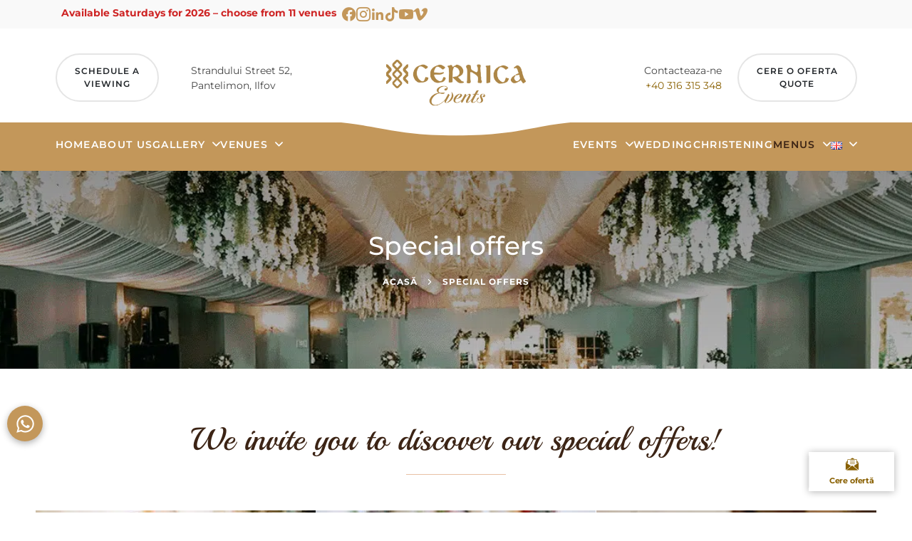

--- FILE ---
content_type: text/html; charset=UTF-8
request_url: https://cernicaevents.ro/en/special-offers/
body_size: 36476
content:
<!doctype html>
<html lang="en-GB" prefix="og: https://ogp.me/ns#">
<head><meta charset="UTF-8"><script>if(navigator.userAgent.match(/MSIE|Internet Explorer/i)||navigator.userAgent.match(/Trident\/7\..*?rv:11/i)){var href=document.location.href;if(!href.match(/[?&]nowprocket/)){if(href.indexOf("?")==-1){if(href.indexOf("#")==-1){document.location.href=href+"?nowprocket=1"}else{document.location.href=href.replace("#","?nowprocket=1#")}}else{if(href.indexOf("#")==-1){document.location.href=href+"&nowprocket=1"}else{document.location.href=href.replace("#","&nowprocket=1#")}}}}</script><script>(()=>{class RocketLazyLoadScripts{constructor(){this.v="2.0.4",this.userEvents=["keydown","keyup","mousedown","mouseup","mousemove","mouseover","mouseout","touchmove","touchstart","touchend","touchcancel","wheel","click","dblclick","input"],this.attributeEvents=["onblur","onclick","oncontextmenu","ondblclick","onfocus","onmousedown","onmouseenter","onmouseleave","onmousemove","onmouseout","onmouseover","onmouseup","onmousewheel","onscroll","onsubmit"]}async t(){this.i(),this.o(),/iP(ad|hone)/.test(navigator.userAgent)&&this.h(),this.u(),this.l(this),this.m(),this.k(this),this.p(this),this._(),await Promise.all([this.R(),this.L()]),this.lastBreath=Date.now(),this.S(this),this.P(),this.D(),this.O(),this.M(),await this.C(this.delayedScripts.normal),await this.C(this.delayedScripts.defer),await this.C(this.delayedScripts.async),await this.T(),await this.F(),await this.j(),await this.A(),window.dispatchEvent(new Event("rocket-allScriptsLoaded")),this.everythingLoaded=!0,this.lastTouchEnd&&await new Promise(t=>setTimeout(t,500-Date.now()+this.lastTouchEnd)),this.I(),this.H(),this.U(),this.W()}i(){this.CSPIssue=sessionStorage.getItem("rocketCSPIssue"),document.addEventListener("securitypolicyviolation",t=>{this.CSPIssue||"script-src-elem"!==t.violatedDirective||"data"!==t.blockedURI||(this.CSPIssue=!0,sessionStorage.setItem("rocketCSPIssue",!0))},{isRocket:!0})}o(){window.addEventListener("pageshow",t=>{this.persisted=t.persisted,this.realWindowLoadedFired=!0},{isRocket:!0}),window.addEventListener("pagehide",()=>{this.onFirstUserAction=null},{isRocket:!0})}h(){let t;function e(e){t=e}window.addEventListener("touchstart",e,{isRocket:!0}),window.addEventListener("touchend",function i(o){o.changedTouches[0]&&t.changedTouches[0]&&Math.abs(o.changedTouches[0].pageX-t.changedTouches[0].pageX)<10&&Math.abs(o.changedTouches[0].pageY-t.changedTouches[0].pageY)<10&&o.timeStamp-t.timeStamp<200&&(window.removeEventListener("touchstart",e,{isRocket:!0}),window.removeEventListener("touchend",i,{isRocket:!0}),"INPUT"===o.target.tagName&&"text"===o.target.type||(o.target.dispatchEvent(new TouchEvent("touchend",{target:o.target,bubbles:!0})),o.target.dispatchEvent(new MouseEvent("mouseover",{target:o.target,bubbles:!0})),o.target.dispatchEvent(new PointerEvent("click",{target:o.target,bubbles:!0,cancelable:!0,detail:1,clientX:o.changedTouches[0].clientX,clientY:o.changedTouches[0].clientY})),event.preventDefault()))},{isRocket:!0})}q(t){this.userActionTriggered||("mousemove"!==t.type||this.firstMousemoveIgnored?"keyup"===t.type||"mouseover"===t.type||"mouseout"===t.type||(this.userActionTriggered=!0,this.onFirstUserAction&&this.onFirstUserAction()):this.firstMousemoveIgnored=!0),"click"===t.type&&t.preventDefault(),t.stopPropagation(),t.stopImmediatePropagation(),"touchstart"===this.lastEvent&&"touchend"===t.type&&(this.lastTouchEnd=Date.now()),"click"===t.type&&(this.lastTouchEnd=0),this.lastEvent=t.type,t.composedPath&&t.composedPath()[0].getRootNode()instanceof ShadowRoot&&(t.rocketTarget=t.composedPath()[0]),this.savedUserEvents.push(t)}u(){this.savedUserEvents=[],this.userEventHandler=this.q.bind(this),this.userEvents.forEach(t=>window.addEventListener(t,this.userEventHandler,{passive:!1,isRocket:!0})),document.addEventListener("visibilitychange",this.userEventHandler,{isRocket:!0})}U(){this.userEvents.forEach(t=>window.removeEventListener(t,this.userEventHandler,{passive:!1,isRocket:!0})),document.removeEventListener("visibilitychange",this.userEventHandler,{isRocket:!0}),this.savedUserEvents.forEach(t=>{(t.rocketTarget||t.target).dispatchEvent(new window[t.constructor.name](t.type,t))})}m(){const t="return false",e=Array.from(this.attributeEvents,t=>"data-rocket-"+t),i="["+this.attributeEvents.join("],[")+"]",o="[data-rocket-"+this.attributeEvents.join("],[data-rocket-")+"]",s=(e,i,o)=>{o&&o!==t&&(e.setAttribute("data-rocket-"+i,o),e["rocket"+i]=new Function("event",o),e.setAttribute(i,t))};new MutationObserver(t=>{for(const n of t)"attributes"===n.type&&(n.attributeName.startsWith("data-rocket-")||this.everythingLoaded?n.attributeName.startsWith("data-rocket-")&&this.everythingLoaded&&this.N(n.target,n.attributeName.substring(12)):s(n.target,n.attributeName,n.target.getAttribute(n.attributeName))),"childList"===n.type&&n.addedNodes.forEach(t=>{if(t.nodeType===Node.ELEMENT_NODE)if(this.everythingLoaded)for(const i of[t,...t.querySelectorAll(o)])for(const t of i.getAttributeNames())e.includes(t)&&this.N(i,t.substring(12));else for(const e of[t,...t.querySelectorAll(i)])for(const t of e.getAttributeNames())this.attributeEvents.includes(t)&&s(e,t,e.getAttribute(t))})}).observe(document,{subtree:!0,childList:!0,attributeFilter:[...this.attributeEvents,...e]})}I(){this.attributeEvents.forEach(t=>{document.querySelectorAll("[data-rocket-"+t+"]").forEach(e=>{this.N(e,t)})})}N(t,e){const i=t.getAttribute("data-rocket-"+e);i&&(t.setAttribute(e,i),t.removeAttribute("data-rocket-"+e))}k(t){Object.defineProperty(HTMLElement.prototype,"onclick",{get(){return this.rocketonclick||null},set(e){this.rocketonclick=e,this.setAttribute(t.everythingLoaded?"onclick":"data-rocket-onclick","this.rocketonclick(event)")}})}S(t){function e(e,i){let o=e[i];e[i]=null,Object.defineProperty(e,i,{get:()=>o,set(s){t.everythingLoaded?o=s:e["rocket"+i]=o=s}})}e(document,"onreadystatechange"),e(window,"onload"),e(window,"onpageshow");try{Object.defineProperty(document,"readyState",{get:()=>t.rocketReadyState,set(e){t.rocketReadyState=e},configurable:!0}),document.readyState="loading"}catch(t){console.log("WPRocket DJE readyState conflict, bypassing")}}l(t){this.originalAddEventListener=EventTarget.prototype.addEventListener,this.originalRemoveEventListener=EventTarget.prototype.removeEventListener,this.savedEventListeners=[],EventTarget.prototype.addEventListener=function(e,i,o){o&&o.isRocket||!t.B(e,this)&&!t.userEvents.includes(e)||t.B(e,this)&&!t.userActionTriggered||e.startsWith("rocket-")||t.everythingLoaded?t.originalAddEventListener.call(this,e,i,o):(t.savedEventListeners.push({target:this,remove:!1,type:e,func:i,options:o}),"mouseenter"!==e&&"mouseleave"!==e||t.originalAddEventListener.call(this,e,t.savedUserEvents.push,o))},EventTarget.prototype.removeEventListener=function(e,i,o){o&&o.isRocket||!t.B(e,this)&&!t.userEvents.includes(e)||t.B(e,this)&&!t.userActionTriggered||e.startsWith("rocket-")||t.everythingLoaded?t.originalRemoveEventListener.call(this,e,i,o):t.savedEventListeners.push({target:this,remove:!0,type:e,func:i,options:o})}}J(t,e){this.savedEventListeners=this.savedEventListeners.filter(i=>{let o=i.type,s=i.target||window;return e!==o||t!==s||(this.B(o,s)&&(i.type="rocket-"+o),this.$(i),!1)})}H(){EventTarget.prototype.addEventListener=this.originalAddEventListener,EventTarget.prototype.removeEventListener=this.originalRemoveEventListener,this.savedEventListeners.forEach(t=>this.$(t))}$(t){t.remove?this.originalRemoveEventListener.call(t.target,t.type,t.func,t.options):this.originalAddEventListener.call(t.target,t.type,t.func,t.options)}p(t){let e;function i(e){return t.everythingLoaded?e:e.split(" ").map(t=>"load"===t||t.startsWith("load.")?"rocket-jquery-load":t).join(" ")}function o(o){function s(e){const s=o.fn[e];o.fn[e]=o.fn.init.prototype[e]=function(){return this[0]===window&&t.userActionTriggered&&("string"==typeof arguments[0]||arguments[0]instanceof String?arguments[0]=i(arguments[0]):"object"==typeof arguments[0]&&Object.keys(arguments[0]).forEach(t=>{const e=arguments[0][t];delete arguments[0][t],arguments[0][i(t)]=e})),s.apply(this,arguments),this}}if(o&&o.fn&&!t.allJQueries.includes(o)){const e={DOMContentLoaded:[],"rocket-DOMContentLoaded":[]};for(const t in e)document.addEventListener(t,()=>{e[t].forEach(t=>t())},{isRocket:!0});o.fn.ready=o.fn.init.prototype.ready=function(i){function s(){parseInt(o.fn.jquery)>2?setTimeout(()=>i.bind(document)(o)):i.bind(document)(o)}return"function"==typeof i&&(t.realDomReadyFired?!t.userActionTriggered||t.fauxDomReadyFired?s():e["rocket-DOMContentLoaded"].push(s):e.DOMContentLoaded.push(s)),o([])},s("on"),s("one"),s("off"),t.allJQueries.push(o)}e=o}t.allJQueries=[],o(window.jQuery),Object.defineProperty(window,"jQuery",{get:()=>e,set(t){o(t)}})}P(){const t=new Map;document.write=document.writeln=function(e){const i=document.currentScript,o=document.createRange(),s=i.parentElement;let n=t.get(i);void 0===n&&(n=i.nextSibling,t.set(i,n));const c=document.createDocumentFragment();o.setStart(c,0),c.appendChild(o.createContextualFragment(e)),s.insertBefore(c,n)}}async R(){return new Promise(t=>{this.userActionTriggered?t():this.onFirstUserAction=t})}async L(){return new Promise(t=>{document.addEventListener("DOMContentLoaded",()=>{this.realDomReadyFired=!0,t()},{isRocket:!0})})}async j(){return this.realWindowLoadedFired?Promise.resolve():new Promise(t=>{window.addEventListener("load",t,{isRocket:!0})})}M(){this.pendingScripts=[];this.scriptsMutationObserver=new MutationObserver(t=>{for(const e of t)e.addedNodes.forEach(t=>{"SCRIPT"!==t.tagName||t.noModule||t.isWPRocket||this.pendingScripts.push({script:t,promise:new Promise(e=>{const i=()=>{const i=this.pendingScripts.findIndex(e=>e.script===t);i>=0&&this.pendingScripts.splice(i,1),e()};t.addEventListener("load",i,{isRocket:!0}),t.addEventListener("error",i,{isRocket:!0}),setTimeout(i,1e3)})})})}),this.scriptsMutationObserver.observe(document,{childList:!0,subtree:!0})}async F(){await this.X(),this.pendingScripts.length?(await this.pendingScripts[0].promise,await this.F()):this.scriptsMutationObserver.disconnect()}D(){this.delayedScripts={normal:[],async:[],defer:[]},document.querySelectorAll("script[type$=rocketlazyloadscript]").forEach(t=>{t.hasAttribute("data-rocket-src")?t.hasAttribute("async")&&!1!==t.async?this.delayedScripts.async.push(t):t.hasAttribute("defer")&&!1!==t.defer||"module"===t.getAttribute("data-rocket-type")?this.delayedScripts.defer.push(t):this.delayedScripts.normal.push(t):this.delayedScripts.normal.push(t)})}async _(){await this.L();let t=[];document.querySelectorAll("script[type$=rocketlazyloadscript][data-rocket-src]").forEach(e=>{let i=e.getAttribute("data-rocket-src");if(i&&!i.startsWith("data:")){i.startsWith("//")&&(i=location.protocol+i);try{const o=new URL(i).origin;o!==location.origin&&t.push({src:o,crossOrigin:e.crossOrigin||"module"===e.getAttribute("data-rocket-type")})}catch(t){}}}),t=[...new Map(t.map(t=>[JSON.stringify(t),t])).values()],this.Y(t,"preconnect")}async G(t){if(await this.K(),!0!==t.noModule||!("noModule"in HTMLScriptElement.prototype))return new Promise(e=>{let i;function o(){(i||t).setAttribute("data-rocket-status","executed"),e()}try{if(navigator.userAgent.includes("Firefox/")||""===navigator.vendor||this.CSPIssue)i=document.createElement("script"),[...t.attributes].forEach(t=>{let e=t.nodeName;"type"!==e&&("data-rocket-type"===e&&(e="type"),"data-rocket-src"===e&&(e="src"),i.setAttribute(e,t.nodeValue))}),t.text&&(i.text=t.text),t.nonce&&(i.nonce=t.nonce),i.hasAttribute("src")?(i.addEventListener("load",o,{isRocket:!0}),i.addEventListener("error",()=>{i.setAttribute("data-rocket-status","failed-network"),e()},{isRocket:!0}),setTimeout(()=>{i.isConnected||e()},1)):(i.text=t.text,o()),i.isWPRocket=!0,t.parentNode.replaceChild(i,t);else{const i=t.getAttribute("data-rocket-type"),s=t.getAttribute("data-rocket-src");i?(t.type=i,t.removeAttribute("data-rocket-type")):t.removeAttribute("type"),t.addEventListener("load",o,{isRocket:!0}),t.addEventListener("error",i=>{this.CSPIssue&&i.target.src.startsWith("data:")?(console.log("WPRocket: CSP fallback activated"),t.removeAttribute("src"),this.G(t).then(e)):(t.setAttribute("data-rocket-status","failed-network"),e())},{isRocket:!0}),s?(t.fetchPriority="high",t.removeAttribute("data-rocket-src"),t.src=s):t.src="data:text/javascript;base64,"+window.btoa(unescape(encodeURIComponent(t.text)))}}catch(i){t.setAttribute("data-rocket-status","failed-transform"),e()}});t.setAttribute("data-rocket-status","skipped")}async C(t){const e=t.shift();return e?(e.isConnected&&await this.G(e),this.C(t)):Promise.resolve()}O(){this.Y([...this.delayedScripts.normal,...this.delayedScripts.defer,...this.delayedScripts.async],"preload")}Y(t,e){this.trash=this.trash||[];let i=!0;var o=document.createDocumentFragment();t.forEach(t=>{const s=t.getAttribute&&t.getAttribute("data-rocket-src")||t.src;if(s&&!s.startsWith("data:")){const n=document.createElement("link");n.href=s,n.rel=e,"preconnect"!==e&&(n.as="script",n.fetchPriority=i?"high":"low"),t.getAttribute&&"module"===t.getAttribute("data-rocket-type")&&(n.crossOrigin=!0),t.crossOrigin&&(n.crossOrigin=t.crossOrigin),t.integrity&&(n.integrity=t.integrity),t.nonce&&(n.nonce=t.nonce),o.appendChild(n),this.trash.push(n),i=!1}}),document.head.appendChild(o)}W(){this.trash.forEach(t=>t.remove())}async T(){try{document.readyState="interactive"}catch(t){}this.fauxDomReadyFired=!0;try{await this.K(),this.J(document,"readystatechange"),document.dispatchEvent(new Event("rocket-readystatechange")),await this.K(),document.rocketonreadystatechange&&document.rocketonreadystatechange(),await this.K(),this.J(document,"DOMContentLoaded"),document.dispatchEvent(new Event("rocket-DOMContentLoaded")),await this.K(),this.J(window,"DOMContentLoaded"),window.dispatchEvent(new Event("rocket-DOMContentLoaded"))}catch(t){console.error(t)}}async A(){try{document.readyState="complete"}catch(t){}try{await this.K(),this.J(document,"readystatechange"),document.dispatchEvent(new Event("rocket-readystatechange")),await this.K(),document.rocketonreadystatechange&&document.rocketonreadystatechange(),await this.K(),this.J(window,"load"),window.dispatchEvent(new Event("rocket-load")),await this.K(),window.rocketonload&&window.rocketonload(),await this.K(),this.allJQueries.forEach(t=>t(window).trigger("rocket-jquery-load")),await this.K(),this.J(window,"pageshow");const t=new Event("rocket-pageshow");t.persisted=this.persisted,window.dispatchEvent(t),await this.K(),window.rocketonpageshow&&window.rocketonpageshow({persisted:this.persisted})}catch(t){console.error(t)}}async K(){Date.now()-this.lastBreath>45&&(await this.X(),this.lastBreath=Date.now())}async X(){return document.hidden?new Promise(t=>setTimeout(t)):new Promise(t=>requestAnimationFrame(t))}B(t,e){return e===document&&"readystatechange"===t||(e===document&&"DOMContentLoaded"===t||(e===window&&"DOMContentLoaded"===t||(e===window&&"load"===t||e===window&&"pageshow"===t)))}static run(){(new RocketLazyLoadScripts).t()}}RocketLazyLoadScripts.run()})();</script>
    
    <meta name="viewport" content="width=device-width, initial-scale=1">
    <link rel="profile" href="https://gmpg.org/xfn/11">
    <link rel="apple-touch-icon" sizes="180x180" href="https://cernicaevents.ro/wp-content/themes/cernicaevents/img/apple-touch-icon.png">
    <link rel="icon" type="image/png" sizes="32x32" href="https://cernicaevents.ro/wp-content/themes/cernicaevents/img/favicon-32x32.png">
    <link rel="icon" type="image/png" sizes="16x16" href="https://cernicaevents.ro/wp-content/themes/cernicaevents/img/favicon-16x16.png">
    <link rel="manifest" href="https://cernicaevents.ro/wp-content/themes/cernicaevents/img/site.webmanifest">
    <meta name="facebook-domain-verification" content="mr6psssvr5uyoqhyuoblnmpt80rcn9" />
    <script type="rocketlazyloadscript" id="cookie-law-info-gcm-var-js">
var _ckyGcm = {"status":true,"default_settings":[{"analytics":"denied","advertisement":"denied","functional":"denied","necessary":"granted","ad_user_data":"denied","ad_personalization":"denied","regions":"All"}],"wait_for_update":2000,"url_passthrough":false,"ads_data_redaction":false}</script>
<script type="rocketlazyloadscript" id="cookie-law-info-gcm-js" data-rocket-type="text/javascript" data-rocket-src="https://cernicaevents.ro/wp-content/plugins/cookie-law-info/lite/frontend/js/gcm.min.js" data-rocket-defer defer></script> <script type="rocketlazyloadscript" data-minify="1" id="cookieyes" data-rocket-type="text/javascript" data-rocket-src="https://cernicaevents.ro/wp-content/cache/min/1/client_data/686f40258965fae5592e8108/script.js?ver=1768491625" data-rocket-defer defer></script><link rel="alternate" href="https://cernicaevents.ro/oferte-speciale/" hreflang="ro" />
<link rel="alternate" href="https://cernicaevents.ro/en/special-offers/" hreflang="en" />
<!-- Google tag (gtag.js) consent mode dataLayer added by Site Kit -->
<script id="google_gtagjs-js-consent-mode-data-layer">
window.dataLayer = window.dataLayer || [];function gtag(){dataLayer.push(arguments);}
gtag('consent', 'default', {"ad_personalization":"denied","ad_storage":"denied","ad_user_data":"denied","analytics_storage":"denied","functionality_storage":"denied","security_storage":"denied","personalization_storage":"denied","region":["AT","BE","BG","CH","CY","CZ","DE","DK","EE","ES","FI","FR","GB","GR","HR","HU","IE","IS","IT","LI","LT","LU","LV","MT","NL","NO","PL","PT","RO","SE","SI","SK"],"wait_for_update":500});
window._googlesitekitConsentCategoryMap = {"statistics":["analytics_storage"],"marketing":["ad_storage","ad_user_data","ad_personalization"],"functional":["functionality_storage","security_storage"],"preferences":["personalization_storage"]};
window._googlesitekitConsents = {"ad_personalization":"denied","ad_storage":"denied","ad_user_data":"denied","analytics_storage":"denied","functionality_storage":"denied","security_storage":"denied","personalization_storage":"denied","region":["AT","BE","BG","CH","CY","CZ","DE","DK","EE","ES","FI","FR","GB","GR","HR","HU","IE","IS","IT","LI","LT","LU","LV","MT","NL","NO","PL","PT","RO","SE","SI","SK"],"wait_for_update":500};
</script>
<!-- End Google tag (gtag.js) consent mode dataLayer added by Site Kit -->

<!-- Search Engine Optimization by Rank Math - https://rankmath.com/ -->
<title>Special offers - Cernica Events - Your dream location close to nature</title>
<link data-rocket-prefetch href="https://www.gstatic.com" rel="dns-prefetch">
<link data-rocket-prefetch href="https://connect.facebook.net" rel="dns-prefetch">
<link data-rocket-prefetch href="https://www.googletagmanager.com" rel="dns-prefetch">
<link data-rocket-prefetch href="https://www.google.com" rel="dns-prefetch">
<link data-rocket-prefetch href="https://googleads.g.doubleclick.net" rel="dns-prefetch">
<link data-rocket-prefetch href="https://cdn-cookieyes.com" rel="dns-prefetch">
<link data-rocket-prefetch href="https://api.leadconnectorhq.com" rel="dns-prefetch">
<link crossorigin data-rocket-preload as="font" href="https://cernicaevents.ro/wp-content/themes/cernicaevents/fonts/montserrat-v29-latin_latin-ext-regular.woff2" rel="preload">
<link crossorigin data-rocket-preload as="font" href="https://cernicaevents.ro/wp-content/themes/cernicaevents/fonts/playball-v20-latin_latin-ext-regular.woff2" rel="preload">
<style id="rocket-critical-css">:root{--bs-brown:#c3975a;--bs-brown2:#896000;--bs-brown3:#694B29;--bs-pink2:#e9c0a4;--bs-blue:#0d6efd;--bs-indigo:#6610f2;--bs-purple:#6f42c1;--bs-pink:#d63384;--bs-red:#ce2424;--bs-orange:#fd7e14;--bs-yellow:#ffc107;--bs-green:#8dbf41;--bs-teal:#20c997;--bs-cyan:#0dcaf0;--bs-black:#00010C;--bs-white:#fff;--bs-gray:#666;--bs-gray-dark:#1C1C1C;--bs-gray-100:#f8f9fa;--bs-gray-200:#e9ecef;--bs-gray-300:#dee2e6;--bs-gray-400:#ced4da;--bs-gray-500:#adb5bd;--bs-gray-600:#6c757d;--bs-gray-700:#495057;--bs-gray-800:#343a40;--bs-gray-900:#212529;--bs-primary:#0d6efd;--bs-secondary:#6c757d;--bs-success:#198754;--bs-info:#0dcaf0;--bs-warning:#ffc107;--bs-danger:#dc3545;--bs-light:#f8f9fa;--bs-dark:#212529;--bs-primary-rgb:13,110,253;--bs-secondary-rgb:108,117,125;--bs-success-rgb:25,135,84;--bs-info-rgb:13,202,240;--bs-warning-rgb:255,193,7;--bs-danger-rgb:220,53,69;--bs-light-rgb:248,249,250;--bs-dark-rgb:33,37,41;--bs-white-rgb:255,255,255;--bs-black-rgb:0,0,0;--bs-body-color-rgb:33,37,41;--bs-body-bg-rgb:255,255,255;--bs-font-sans-serif:'Montserrat', sans-serif;--bs-font-monospace:'Playball', sans-serif;--bs-gradient:linear-gradient(180deg, rgba(255, 255, 255, 0.15), rgba(255, 255, 255, 0));--bs-body-font-family:var(--bs-font-sans-serif);--bs-body-font-size:1.45rem;--bs-body-font-weight:400;--bs-body-line-height:1.2;--bs-body-color:#212529;--bs-body-bg:#000;--bs-border-width:1px;--bs-border-style:solid;--bs-border-color:#dee2e6;--bs-border-color-translucent:rgba(0, 0, 0, 0.175);--bs-border-radius:0.375rem;--bs-border-radius-sm:0.25rem;--bs-border-radius-lg:0.5rem;--bs-border-radius-xl:1rem;--bs-border-radius-2xl:2rem;--bs-border-radius-pill:50rem;--bs-link-color:#0d6efd;--bs-link-hover-color:#0a58ca;--bs-code-color:#d63384;--bs-highlight-bg:#fff3cd}*,::after,::before{box-sizing:border-box}@media (prefers-reduced-motion:no-preference){:root{scroll-behavior:smooth}}body{margin:0;font-family:var(--bs-body-font-family);font-size:var(--bs-body-font-size);font-weight:var(--bs-body-font-weight);line-height:var(--bs-body-line-height);color:var(--bs-body-color);text-align:var(--bs-body-text-align);background-color:var(--bs-body-bg);-webkit-text-size-adjust:100%}.h1,h1,h2{margin-top:0;margin-bottom:.5rem;font-weight:500;line-height:1.2}.h1,h1{font-size:calc(1.375rem + 1.5vw)}@media (min-width:1200px){.h1,h1{font-size:2.5rem}}h2{font-size:calc(1.325rem + .9vw)}@media (min-width:1200px){h2{font-size:2rem}}p{margin-top:0;margin-bottom:1rem}ul{padding-left:2rem}ul{margin-top:0;margin-bottom:1rem}ul ul{margin-bottom:0}strong{font-weight:bolder}a{color:var(--bs-link-color);text-decoration:underline}img,svg{vertical-align:middle}button{border-radius:0}button,input{margin:0;font-family:inherit;font-size:inherit;line-height:inherit}button{text-transform:none}button{-webkit-appearance:button}::-moz-focus-inner{padding:0;border-style:none}fieldset{min-width:0;padding:0;margin:0;border:0}::-webkit-datetime-edit-day-field,::-webkit-datetime-edit-fields-wrapper,::-webkit-datetime-edit-hour-field,::-webkit-datetime-edit-minute,::-webkit-datetime-edit-month-field,::-webkit-datetime-edit-text,::-webkit-datetime-edit-year-field{padding:0}::-webkit-inner-spin-button{height:auto}::-webkit-search-decoration{-webkit-appearance:none}::-webkit-color-swatch-wrapper{padding:0}::-webkit-file-upload-button{font:inherit;-webkit-appearance:button}::file-selector-button{font:inherit;-webkit-appearance:button}.container{--bs-gutter-x:1.5rem;--bs-gutter-y:0;width:100%;padding-right:calc(var(--bs-gutter-x) * .5);padding-left:calc(var(--bs-gutter-x) * .5);margin-right:auto;margin-left:auto}@media (min-width:576px){.container{max-width:540px}}@media (min-width:768px){.container{max-width:720px}}@media (min-width:992px){.container{max-width:960px}}@media (min-width:1200px){.container{max-width:1140px}}.row{--bs-gutter-x:1.5rem;--bs-gutter-y:0;display:flex;flex-wrap:wrap;margin-top:calc(-1 * var(--bs-gutter-y));margin-right:calc(-.5 * var(--bs-gutter-x));margin-left:calc(-.5 * var(--bs-gutter-x))}.row>*{flex-shrink:0;width:100%;max-width:100%;padding-right:calc(var(--bs-gutter-x) * .5);padding-left:calc(var(--bs-gutter-x) * .5);margin-top:var(--bs-gutter-y)}.col{flex:1 0 0%}@media (min-width:1200px){.col-xl-2{flex:0 0 auto;width:16.66666667%}.col-xl-4{flex:0 0 auto;width:33.33333333%}}.btn{--bs-btn-padding-x:0.75rem;--bs-btn-padding-y:0.375rem;--bs-btn-font-family:;--bs-btn-font-size:1rem;--bs-btn-font-weight:400;--bs-btn-line-height:1.5;--bs-btn-color:#212529;--bs-btn-bg:transparent;--bs-btn-border-width:1px;--bs-btn-border-color:transparent;--bs-btn-border-radius:0.375rem;--bs-btn-hover-border-color:transparent;--bs-btn-box-shadow:inset 0 1px 0 rgba(255, 255, 255, 0.15),0 1px 1px rgba(0, 0, 0, 0.075);--bs-btn-disabled-opacity:0.65;--bs-btn-focus-box-shadow:0 0 0 0.25rem rgba(var(--bs-btn-focus-shadow-rgb), .5);display:inline-block;padding:var(--bs-btn-padding-y) var(--bs-btn-padding-x);font-family:var(--bs-btn-font-family);font-size:var(--bs-btn-font-size);font-weight:var(--bs-btn-font-weight);line-height:var(--bs-btn-line-height);color:var(--bs-btn-color);text-align:center;text-decoration:none;vertical-align:middle;border:var(--bs-btn-border-width) solid var(--bs-btn-border-color);border-radius:var(--bs-btn-border-radius);background-color:var(--bs-btn-bg)}.dropdown-menu{--bs-dropdown-zindex:1000;--bs-dropdown-min-width:10rem;--bs-dropdown-padding-x:0;--bs-dropdown-padding-y:0.5rem;--bs-dropdown-spacer:0.125rem;--bs-dropdown-font-size:1rem;--bs-dropdown-color:#212529;--bs-dropdown-bg:#fff;--bs-dropdown-border-color:var(--bs-border-color-translucent);--bs-dropdown-border-radius:0.375rem;--bs-dropdown-border-width:1px;--bs-dropdown-inner-border-radius:calc(0.375rem - 1px);--bs-dropdown-divider-bg:var(--bs-border-color-translucent);--bs-dropdown-divider-margin-y:0.5rem;--bs-dropdown-box-shadow:0 0.5rem 1rem rgba(0, 0, 0, 0.15);--bs-dropdown-link-color:#212529;--bs-dropdown-link-hover-color:#1e2125;--bs-dropdown-link-hover-bg:#e9ecef;--bs-dropdown-link-active-color:#fff;--bs-dropdown-link-active-bg:#0d6efd;--bs-dropdown-link-disabled-color:#adb5bd;--bs-dropdown-item-padding-x:1rem;--bs-dropdown-item-padding-y:0.25rem;--bs-dropdown-header-color:#6c757d;--bs-dropdown-header-padding-x:1rem;--bs-dropdown-header-padding-y:0.5rem;position:absolute;z-index:var(--bs-dropdown-zindex);display:none;min-width:var(--bs-dropdown-min-width);padding:var(--bs-dropdown-padding-y) var(--bs-dropdown-padding-x);margin:0;font-size:var(--bs-dropdown-font-size);color:var(--bs-dropdown-color);text-align:left;list-style:none;background-color:var(--bs-dropdown-bg);background-clip:padding-box;border:var(--bs-dropdown-border-width) solid var(--bs-dropdown-border-color);border-radius:var(--bs-dropdown-border-radius)}.clearfix::after{display:block;clear:both;content:""}.d-block{display:block!important}.d-flex{display:flex!important}.d-none{display:none!important}.flex-row{flex-direction:row!important}.flex-column{flex-direction:column!important}.flex-wrap{flex-wrap:wrap!important}.justify-content-start{justify-content:flex-start!important}.justify-content-center{justify-content:center!important}.justify-content-around{justify-content:space-around!important}.align-items-start{align-items:flex-start!important}.align-items-center{align-items:center!important}.pb-3{padding-bottom:1rem!important}.text-center{text-align:center!important}@media (min-width:992px){.d-lg-block{display:block!important}.d-lg-none{display:none!important}.flex-lg-row{flex-direction:row!important}.justify-content-lg-center{justify-content:center!important}.align-items-lg-center{align-items:center!important}}html{line-height:1.15;-webkit-text-size-adjust:100%;font-size:10px}body{margin:0}main{display:block}h1{font-size:2em;margin:0.67em 0}a{background-color:transparent;outline:none!important}strong{font-weight:700}img{border-style:none}button,input{font-family:inherit;font-size:100%;line-height:1.15;margin:0}button,input{overflow:visible}button{text-transform:none}button{-webkit-appearance:button}button::-moz-focus-inner{border-style:none;padding:0}button:-moz-focusring{outline:1px dotted ButtonText}fieldset{padding:0.35em 0.75em 0.625em}::-webkit-file-upload-button{-webkit-appearance:button;font:inherit}*,*::before,*::after{box-sizing:inherit}html{box-sizing:border-box}body,button,input{color:#3c2415;line-height:1.5}p{color:#444444}h1,h2{clear:both}p{margin-bottom:14px}em,i{font-style:italic}body{background:#fff}ul{margin:0 0 1.5em 3em}ul{list-style:disc}li>ul{margin-bottom:0;margin-left:1.5em}img{height:auto;max-width:100%}a{color:#4169e1}button{border:1px solid;border-color:#ccc #ccc #bbb;border-radius:3px;background:#e6e6e6;color:rgba(0,0,0,0.8);line-height:1;padding:0.6em 1em 0.4em}.hidden{display:none!important}.color-brown{color:var(--bs-brown2)}.bg-brown{background-color:var(--bs-brown)}.text-right{text-align:right}.text-left{text-align:left}div#page{padding-top:143px}.site-header{position:fixed;top:0;left:0;width:100%;z-index:2}.logo a{max-width:196px;margin:auto}.header-top{position:relative;padding:35px 0 15px;background:#fff}.header-top p{font-size:1.4rem}.header-image{margin-bottom:-30px;text-align:center;fill:#fff;position:relative;top:-5px;opacity:1;z-index:99;width:100%}.btn-border{border:2px solid #e5e5e5}.btn{font-size:1.2rem;font-weight:600;padding:14px 25px;letter-spacing:1px;text-transform:uppercase;position:relative;z-index:0;overflow:hidden}.btn.btn-radius{border-radius:50px;-webkit-border-radius:50px;-moz-border-radius:50px;-ms-border-radius:50px;-o-border-radius:50px}.component-generic.dark *{color:#fff}.component.component-generic{padding:45px 15px}.btn:before{content:"";position:absolute;z-index:-1;top:0;left:0;right:0;bottom:0;background:var(--bs-brown);-webkit-transform:scale(0);-moz-transform:scale(0);-ms-transform:scale(0);-o-transform:scale(0);transform:scale(0)}.btn.pink:before{background:var(--bs-pink2)}.generic-entry-header{padding:120px 0;background-repeat:no-repeat!important;background-attachment:fixed!important;background-position:50% -15px;position:relative;margin-bottom:60px;background-size:cover}.has-overlay:before{content:"";position:absolute;left:0;top:0;width:100%;height:100%;background:linear-gradient(180deg,rgba(0,0,0,.300437675070028) 0%,rgb(0 0 0 / 10%) 100%)}.has-overlay .entry-title,.has-overlay .rank-math-breadcrumb{position:relative}.rank-math-breadcrumb .separator{font-size:0.8rem;padding:0 10px}nav.rank-math-breadcrumb span{color:#fff}.generic-entry-header .entry-title{color:#fff;font-size:6rem;margin-top:0;margin-bottom:5px}nav.rank-math-breadcrumb,nav.rank-math-breadcrumb a{color:#fff;text-decoration:none;font-size:1.2rem;text-transform:uppercase;font-weight:700;letter-spacing:1px}.wp-block-columns{max-width:1290px;margin:0 auto;padding:0 25px}.wp-block-columns p{line-height:2.5rem}.main-navigation ul>li>a{font-size:1.4rem;color:#ffffff;text-transform:uppercase;font-weight:600;letter-spacing:1.3px;padding:26px 0}.main-navigation{display:block;width:40%}.main-navigation ul{list-style:none;margin:0;padding-left:0;gap:15px}.main-navigation ul ul{box-shadow:0 3px 3px rgba(0,0,0,0.2);float:left;position:absolute;top:100%;left:-999em;z-index:99999}.main-navigation ul ul{background:#fff;min-width:200px;position:absolute;display:block;left:auto;top:100%;visibility:hidden;z-index:999;border:none;-webkit-transform:translateY(20px);-ms-transform:translateY(20px);-o-transform:translateY(20px);transform:translateY(20px);opacity:0;filter:alpha(opacity=0);border-radius:0;-webkit-border-radius:0;-moz-border-radius:0;-webkit-box-shadow:0 6px 12px rgba(0,0,0,.175);box-shadow:0 6px 12px rgba(0,0,0,.175);padding:10px 0}.main-navigation ul ul a{width:332px}.main-navigation ul li ul li>a{min-height:inherit;display:block;padding:5px 0;font-weight:300;padding:10px 20px;color:#3c2415;text-transform:none;font-size:16px;font-size:1.45rem;letter-spacing:0}.main-navigation li{position:relative;display:flex;align-items:center}.main-navigation li.pll-parent-menu-item>a span{display:none}.main-navigation li span.flaticon-down-arrow{color:#fff;margin-left:10px;font-size:1.1rem}.main-navigation ul li ul li>a span{color:#3c2415;font-size:1.6rem}.main-navigation a{display:block;text-decoration:none}.menu-toggle{display:block}@media screen and (min-width:992px){.desktop-hidden,.sticky-footer-cta div.bk{display:none!important}.full-container{background-color:#f9f9f9;min-height:40px}.full-container .container{min-height:40px}.full-container .cst-promo-txt.smooth-scroll{justify-content:flex-start;display:flex;float:left}.full-container .social-list{justify-content:end;height:40px}.full-container .social-list a{font-size:20px}.full-container .social-list a span{height:40px;display:grid;align-content:center}.header-menu .main-navigation{width:100%}#site-navigation-left{justify-content:flex-start!important;width:100%}#site-navigation-right{justify-content:flex-end!important;width:100%}.menu-toggle{display:none}.main-navigation ul{display:flex}div#page{padding-top:225px}.desktop-hidden{display:none}}.page{margin:0}.widget{margin:0 0 1.5em}.custom-logo-link{display:inline-block}.screen-reader-text{border:0;clip:rect(1px,1px,1px,1px);clip-path:inset(50%);height:1px;margin:-1px;overflow:hidden;padding:0;position:absolute!important;width:1px;word-wrap:normal!important}@font-face{font-display:swap;font-family:"flaticon_cernicaevents";src:url(https://cernicaevents.ro/wp-content/themes/cernicaevents/fonts/flaticon_cernicaevents.ttf?1d13bf02182b8063539addb2b8a9e404) format("truetype"),url(https://cernicaevents.ro/wp-content/themes/cernicaevents/fonts/flaticon_cernicaevents.woff?1d13bf02182b8063539addb2b8a9e404) format("woff"),url(https://cernicaevents.ro/wp-content/themes/cernicaevents/fonts/flaticon_cernicaevents.woff2?1d13bf02182b8063539addb2b8a9e404) format("woff2"),url(https://cernicaevents.ro/wp-content/themes/cernicaevents/fonts/flaticon_cernicaevents.eot?1d13bf02182b8063539addb2b8a9e404#iefix) format("embedded-opentype"),url(https://cernicaevents.ro/wp-content/themes/cernicaevents/fonts/flaticon_cernicaevents.svg?1d13bf02182b8063539addb2b8a9e404#flaticon_cernicaevents) format("svg")}span[class^="flaticon-"]:before,i[class^="flaticon-"]:before{font-family:flaticon_cernicaevents!important;font-style:normal;font-weight:normal!important;font-variant:normal;text-transform:none;line-height:1;-webkit-font-smoothing:antialiased;-moz-osx-font-smoothing:grayscale}.flaticon-call:before{content:"\f101"}.flaticon-down-arrow:before{content:"\f102"}.flaticon-navigate-up-arrow:before{content:"\f103"}.flaticon-right-arrow:before{content:"\f104"}.flaticon-facebook:before{content:"\f107"}.flaticon-linkedin:before{content:"\f108"}.flaticon-instagram:before{content:"\f109"}.flaticon-tik-tok:before{content:"\f10a"}.flaticon-youtube:before{content:"\f10b"}.flaticon-vimeo:before{content:"\f10c"}.flaticon-open-email:before{content:"\f10f"}.color-red{color:var(--bs-red)}.fw-700{font-weight:700}.cst-promo-txt{color:#fff;background-color:#f9f9f9;padding:8px;text-align:center;font-size:14px}.cst-promo-txt a{text-decoration:none}.footer-mid .widget-title{font-size:2.6rem;margin-bottom:2rem;font-family:var(--bs-font-monospace);font-weight:400}.footer-mid .widget-title{color:var(--bs-brown2)}.widget_nav_menu ul{list-style:none;padding:0;margin:0;display:flex;flex-direction:column;gap:0.7rem}.widget_nav_menu ul a{color:#3c2415;text-decoration:none;font-size:1.4rem}a.scrollup.scroll{position:fixed;bottom:100px;z-index:1;right:25px;display:flex;flex-direction:column-reverse;align-items:center;justify-content:center;border:0;background:#fff;width:50px;text-align:center;font-size:15px;padding:0;color:#fff;text-decoration:none;line-height:1.4;height:50px;border-radius:50%;box-shadow:0 1px 10px rgba(0,0,0,.3);background:#c3975a}a.scrollup.scroll.hidden{display:none}.scrollup:after{color:#fff}.social-list a{color:var(--bs-brown);text-decoration:none;font-size:2.6rem}.social-list{display:flex;gap:14px}.fw-700{font-weight:700}.sticky-footer-cta{position:fixed;bottom:25px;left:10px;right:10px;background:#fff;display:flex;justify-content:center;align-content:center;height:55px;padding:5px 0;-webkit-box-shadow:0 1px 10px rgba(0,0,0,.3);-moz-box-shadow:0 1px 10px rgba(0,0,0,.3);box-shadow:0 1px 10px rgba(0,0,0,.3);z-index:9;margin:5px 0px}.sticky-footer-cta div a{margin:0px 5px;width:calc(100% - 10px)!important}.sticky-footer-cta div a,.sticky-footer-cta div a span.icon{display:grid;font-size:20px;margin-bottom:2px}.sticky-footer-cta div a,.sticky-footer-cta div a span{display:flex;justify-content:center;align-content:center;width:100%;flex-direction:column;text-align:center;line-height:25px}.sticky-footer-cta div a,.sticky-footer-cta div a span.text{font-size:13px;line-height:14px;display:grid;font-weight:700;transform:scale(0.9)}.sticky-footer-cta div:first-child{border-left:0}.sticky-footer-cta div a{text-decoration:none;color:var(--bs-brown2)}.sticky-footer-cta div{width:25%;display:flex;justify-content:center;align-content:center;flex-direction:column;border-left:1px solid #f1f1f1}.wpcf7 input{border:none;border-bottom:1px solid #e5e5e5;font-size:18px;font-size:1.8rem;padding:18px 0 20px}@media (min-width:992px) and (max-width:1199px){.container{max-width:1050px}}@media (min-width:992px){.sticky-footer-cta{right:25px;left:unset;width:120px}.sticky-footer-cta div:first-child{display:none}.sticky-footer-cta div{width:100%}}@media screen and (max-width:991px){section.component.component-generic.component--cta{position:relative;background-attachment:scroll;background-position:center center}body .generic-entry-header.component--intro{background-position:center;background-attachment:inherit!important}.full-container .social-list{display:none}.full-container .container{width:100%;max-width:100%}a.scrollup.scroll{right:10px!important}body .generic-entry-header{padding:99px 0 80px 0;position:relative}.generic-entry-header .entry-title{z-index:1}.generic-entry-header:before{content:"";position:absolute;left:0;top:0;width:100%;height:100%;background:linear-gradient(180deg,rgba(0,0,0,0.300437675070028) 0%,rgb(0 0 0 / 10%) 100%)}.generic-entry-header nav.rank-math-breadcrumb{position:relative;z-index:1}nav#site-navigation-right{padding-left:0}nav#site-navigation-left{padding-right:0}.main-navigation li.pll-parent-menu-item>a span{display:inline-block}.cst-promo-txt.smooth-scroll{position:relative;z-index:999;top:0px;left:0px;height:45px;box-shadow:none;background:#fff;overflow:hidden;background:#f7f7f7;padding-bottom:12px}.cst-promo-txt.smooth-scroll .text{display:flex;justify-content:center;align-content:center}.cst-promo-txt.smooth-scroll a{text-decoration:none;min-height:30px;line-height:30px;display:flex;justify-content:center;align-content:center}.cst-promo-txt.smooth-scroll a span{font-size:16px;display:grid;justify-content:center;align-content:center}.smooth-scroll .text{display:block;width:100%;transform:translateX(100%);animation:move 20s linear infinite;white-space:nowrap}@keyframes move{to{transform:translateX(-100%)}}.menu-toggle{position:absolute;top:120px;right:20px}.logo a{margin-left:15px;margin-right:auto}.header-top .container{max-width:100%}.header-top{padding:15px 0 15px}.header-top{box-shadow:1px 1px 17px -9px rgba(0,0,0,0.7)}.menu-toggle{background:0 0;outline:none;border:none;height:40px;padding:0 23px 0 0;position:absolute;top:72px;z-index:12;background-color:transparent;right:20px;width:40px;border-radius:0}.menu-toggle i,.menu-toggle i:before{border-radius:1px;height:2px;width:30px;background:#444;position:absolute;display:block;content:''}.menu-toggle i:after{border-radius:1px;height:2px;width:100%;right:0;background:#444;position:absolute;display:block;content:''}.menu-toggle i:before{top:-7px}.menu-toggle i:after{bottom:-7px}.main-navigation ul>li>a{padding:15px 0;width:100%}.main-navigation ul{display:flex;list-style:none;margin:0;padding-left:0;gap:0;flex-direction:column;width:100%}#site-navigation-left.main-navigation>ul{margin-top:10px}#site-navigation-right.main-navigation>ul{margin-bottom:10px}.main-navigation li{width:100%;flex-direction:column;align-items:self-start}.main-navigation{width:100%}.main-navigation li.menu-item-has-children a{width:calc(100% - 50px)}.main-navigation ul li ul li>a span{color:#fff}.main-navigation>ul{display:none}.main-navigation ul ul{position:relative;visibility:visible;opacity:1;top:0;margin:0;transform:none;background:transparent;box-shadow:none;padding:0;display:none;border-left:2px solid var(--bs-brown2)}.main-navigation ul li ul li>a{color:#fff}.header-menu>.container{max-width:100%;padding:0 30px}.main-navigation span.flaticon-down-arrow{background:#fff;width:40px;height:35px;color:#3c2415!important;display:flex;align-items:center;justify-content:center;border-radius:4px;z-index:2;position:absolute;right:0;top:7px}}@media (max-width:767px){.footer-mid .menu li a{margin:3px 10px 3px 0;line-height:24px;display:block}#nav_menu-2 a{margin-right:5px}.generic-entry-header .entry-title{font-size:3.5rem}.footer-mid .widget_nav_menu{text-align:center}}@media screen and (min-width:768px){#nav_menu-2{display:none}.sticky-footer-cta{margin:5px 0px 5px 5px}}.sticky-footer-cta div a span.icon svg{width:20px;fill:var(--bs-brown2)}.sticky-footer-cta div a span.icon svg{width:21px;fill:var(--bs-brown2)}.main-navigation li.pll-parent-menu-item img{min-width:16px}.footer-mid .menu li{margin:0px;line-height:25px}.footer-mid .menu li a{margin:3px 3px 3px 0;line-height:24px;display:block}.fancy-heading-item.fw-700,.tangerine.fw-700 strong,.fw-700 strong{font-weight:500}@media screen and (min-width:0px) and (max-width:991px){a.scrollup.scroll{bottom:180px!important}}.generic-entry-header .entry-title,nav.rank-math-breadcrumb,nav.rank-math-breadcrumb a{text-align:center}.generic-entry-header .entry-title{font-size:3.6rem;margin-bottom:20px;max-width:990px;margin-left:auto;margin-right:auto}.generic-entry-header{padding:99px 0}strong{color:#3c2415}.fancy-heading .heading-container{gap:20px}.fancy-heading .heading-container .fancy-heading-item{flex:1;position:relative;font-size:4.5rem;line-height:1.1;font-family:var(--bs-font-monospace);margin-top:15px;margin-bottom:15px}.fancy-heading:not(.line-removed) .heading-container .fancy-heading-item{padding-left:100px}.fancy-heading .heading-container.text-center .fancy-heading-item{padding-left:0;padding-bottom:25px;margin-bottom:40px}.fancy-heading:not(.line-removed) .heading-container .fancy-heading-item:before{content:"";position:absolute;left:0;bottom:13px;height:1px;background:var(--bs-pink2);width:75px}.fancy-heading .heading-container.text-center .fancy-heading-item:before{bottom:0px;background:var(--bs-pink2);width:140px;display:table;left:50%;margin-left:-70px}@media (max-width:767px){.fancy-heading:not(.line-removed) .heading-container .fancy-heading-item{padding-left:0!important}.fancy-heading .heading-container .fancy-heading-item{font-size:4.5rem;line-height:1.1}.fancy-heading:not(.line-removed) .heading-container .fancy-heading-item{padding-left:0;text-align:center}.fancy-heading:not(.line-removed) .heading-container .fancy-heading-item:before{display:none}.fancy-heading .heading-container.text-center .fancy-heading-item{padding-bottom:15px;margin-bottom:20px}}.component.component--cta{text-align:center;background-attachment:fixed;background-position:center;background-repeat:no-repeat;background-size:cover;min-height:350px;position:relative}.component.component--cta:not(.remove-bg-layer):before{content:"";position:absolute;left:0;top:0;width:100%;height:100%;background-color:rgba(0,0,0,0.3);z-index:0}section.component.component-generic.component--cta{position:relative}section.component.component-generic.component--cta:before{content:"";position:absolute;left:0;top:0;width:100%;height:100%;background:linear-gradient(180deg,rgba(0,0,0,0.5) 0%,rgb(0 0 0 / 20%) 100%)}@media (max-width:1199px){body .component.component--cta{background-position:center;background-attachment:initial;background-size:cover}}.wpcf7 .hidden-fields-container{display:none}.wpcf7 form .wpcf7-response-output{margin:2em 0.5em 1em;padding:0.2em 1em;border:2px solid #00a0d2}.wpcf7 form.init .wpcf7-response-output{display:none}</style><link rel="preload" data-rocket-preload as="image" href="https://cernicaevents.ro/wp-content/uploads/2024/01/Cernica-Events-Background-Image.jpg" fetchpriority="high">
<meta name="description" content="Are you thinking of organizing your event on a Sunday or in the off-season? We invite you to discover our special offers!"/>
<meta name="robots" content="follow, index, max-snippet:-1, max-video-preview:-1, max-image-preview:large"/>
<link rel="canonical" href="https://cernicaevents.ro/en/special-offers/" />
<meta property="og:locale" content="en_GB" />
<meta property="og:type" content="article" />
<meta property="og:title" content="Special offers - Cernica Events - Your dream location close to nature" />
<meta property="og:description" content="Are you thinking of organizing your event on a Sunday or in the off-season? We invite you to discover our special offers!" />
<meta property="og:url" content="https://cernicaevents.ro/en/special-offers/" />
<meta property="og:site_name" content="cernicaevents.ro" />
<meta property="article:publisher" content="https://www.facebook.com/CernicaEvents/" />
<meta property="og:updated_time" content="2024-10-21T15:46:42+03:00" />
<meta property="og:image" content="https://cernicaevents.ro/wp-content/uploads/2024/04/Cernica-Events-OG.jpg" />
<meta property="og:image:secure_url" content="https://cernicaevents.ro/wp-content/uploads/2024/04/Cernica-Events-OG.jpg" />
<meta property="og:image:width" content="1200" />
<meta property="og:image:height" content="800" />
<meta property="og:image:alt" content="Cernica Events OG" />
<meta property="og:image:type" content="image/jpeg" />
<meta property="article:published_time" content="2024-01-09T18:25:32+02:00" />
<meta property="article:modified_time" content="2024-10-21T15:46:42+03:00" />
<meta name="twitter:card" content="summary_large_image" />
<meta name="twitter:title" content="Special offers - Cernica Events - Your dream location close to nature" />
<meta name="twitter:description" content="Are you thinking of organizing your event on a Sunday or in the off-season? We invite you to discover our special offers!" />
<meta name="twitter:image" content="https://cernicaevents.ro/wp-content/uploads/2024/04/Cernica-Events-OG.jpg" />
<meta name="twitter:label1" content="Time to read" />
<meta name="twitter:data1" content="Less than a minute" />
<script type="application/ld+json" class="rank-math-schema">{"@context":"https://schema.org","@graph":[{"@type":"Place","@id":"https://cernicaevents.ro/#place","address":{"@type":"PostalAddress","streetAddress":"Strada Strandului, Pantelimon","addressLocality":"Pantelimon","addressRegion":"Bucure\u0219ti","postalCode":"077145","addressCountry":"Romania"}},{"@type":["Restaurant","Organization"],"@id":"https://cernicaevents.ro/#organization","name":"S.C. Cernica Complex Turistic SRL","url":"https://cernicaevents.ro","sameAs":["https://www.facebook.com/CernicaEvents/","https://www.instagram.com/cernica_events/"],"email":"office@cernicaevents.ro","address":{"@type":"PostalAddress","streetAddress":"Strada Strandului, Pantelimon","addressLocality":"Pantelimon","addressRegion":"Bucure\u0219ti","postalCode":"077145","addressCountry":"Romania"},"logo":{"@type":"ImageObject","@id":"https://cernicaevents.ro/#logo","url":"https://cernicaevents.ro/wp-content/uploads/2020/08/logo-cernica-events.png","contentUrl":"https://cernicaevents.ro/wp-content/uploads/2020/08/logo-cernica-events.png","caption":"cernicaevents.ro","inLanguage":"en-GB","width":"512","height":"512"},"openingHours":["Monday,Tuesday,Wednesday,Thursday,Friday 11:00-21:00","Saturday,Sunday 10:00-22:00"],"location":{"@id":"https://cernicaevents.ro/#place"},"image":{"@id":"https://cernicaevents.ro/#logo"},"telephone":"+40 799 599 699"},{"@type":"WebSite","@id":"https://cernicaevents.ro/#website","url":"https://cernicaevents.ro","name":"cernicaevents.ro","alternateName":"CernicaEvents.ro","publisher":{"@id":"https://cernicaevents.ro/#organization"},"inLanguage":"en-GB"},{"@type":"ImageObject","@id":"https://cernicaevents.ro/wp-content/uploads/2024/04/Cernica-Events-OG.jpg","url":"https://cernicaevents.ro/wp-content/uploads/2024/04/Cernica-Events-OG.jpg","width":"1200","height":"800","caption":"Cernica Events OG","inLanguage":"en-GB"},{"@type":"BreadcrumbList","@id":"https://cernicaevents.ro/en/special-offers/#breadcrumb","itemListElement":[{"@type":"ListItem","position":"1","item":{"@id":"https://cernicaevents.ro/","name":"Acas\u0103"}},{"@type":"ListItem","position":"2","item":{"@id":"https://cernicaevents.ro/en/special-offers/","name":"Special offers"}}]},{"@type":"WebPage","@id":"https://cernicaevents.ro/en/special-offers/#webpage","url":"https://cernicaevents.ro/en/special-offers/","name":"Special offers - Cernica Events - Your dream location close to nature","datePublished":"2024-01-09T18:25:32+02:00","dateModified":"2024-10-21T15:46:42+03:00","isPartOf":{"@id":"https://cernicaevents.ro/#website"},"primaryImageOfPage":{"@id":"https://cernicaevents.ro/wp-content/uploads/2024/04/Cernica-Events-OG.jpg"},"inLanguage":"en-GB","breadcrumb":{"@id":"https://cernicaevents.ro/en/special-offers/#breadcrumb"}},{"@type":"Person","@id":"https://cernicaevents.ro/en/author/undesigned/","name":"undesigned","url":"https://cernicaevents.ro/en/author/undesigned/","image":{"@type":"ImageObject","@id":"https://secure.gravatar.com/avatar/da778729c8bf7e13d38f61bb15f966e0c0cde08a0a3c283f19275079415ce0cf?s=96&amp;d=mm&amp;r=g","url":"https://secure.gravatar.com/avatar/da778729c8bf7e13d38f61bb15f966e0c0cde08a0a3c283f19275079415ce0cf?s=96&amp;d=mm&amp;r=g","caption":"undesigned","inLanguage":"en-GB"},"sameAs":["http://cernicaevents.ro"],"worksFor":{"@id":"https://cernicaevents.ro/#organization"}},{"@type":"Article","headline":"Special offers - Cernica Events - Your dream location close to nature","datePublished":"2024-01-09T18:25:32+02:00","dateModified":"2024-10-21T15:46:42+03:00","author":{"@id":"https://cernicaevents.ro/en/author/undesigned/","name":"undesigned"},"publisher":{"@id":"https://cernicaevents.ro/#organization"},"description":"Are you thinking of organizing your event on a Sunday or in the off-season? We invite you to discover our special offers!","name":"Special offers - Cernica Events - Your dream location close to nature","@id":"https://cernicaevents.ro/en/special-offers/#richSnippet","isPartOf":{"@id":"https://cernicaevents.ro/en/special-offers/#webpage"},"image":{"@id":"https://cernicaevents.ro/wp-content/uploads/2024/04/Cernica-Events-OG.jpg"},"inLanguage":"en-GB","mainEntityOfPage":{"@id":"https://cernicaevents.ro/en/special-offers/#webpage"}}]}</script>
<!-- /Rank Math WordPress SEO plugin -->

<script type="rocketlazyloadscript" data-rocket-type='application/javascript'  id='pys-version-script'>console.log('PixelYourSite Free version 11.1.5.2');</script>
<link rel='dns-prefetch' href='//www.googletagmanager.com' />

<link rel="alternate" type="application/rss+xml" title="Cernica Events &raquo; Feed" href="https://cernicaevents.ro/en/feed/" />
<link rel="alternate" type="application/rss+xml" title="Cernica Events &raquo; Comments Feed" href="https://cernicaevents.ro/en/comments/feed/" />
<link rel="alternate" title="oEmbed (JSON)" type="application/json+oembed" href="https://cernicaevents.ro/wp-json/oembed/1.0/embed?url=https%3A%2F%2Fcernicaevents.ro%2Fen%2Fspecial-offers%2F&#038;lang=en" />
<link rel="alternate" title="oEmbed (XML)" type="text/xml+oembed" href="https://cernicaevents.ro/wp-json/oembed/1.0/embed?url=https%3A%2F%2Fcernicaevents.ro%2Fen%2Fspecial-offers%2F&#038;format=xml&#038;lang=en" />
<style id='wp-img-auto-sizes-contain-inline-css'>
img:is([sizes=auto i],[sizes^="auto," i]){contain-intrinsic-size:3000px 1500px}
/*# sourceURL=wp-img-auto-sizes-contain-inline-css */
</style>
<style id='wp-emoji-styles-inline-css'>

	img.wp-smiley, img.emoji {
		display: inline !important;
		border: none !important;
		box-shadow: none !important;
		height: 1em !important;
		width: 1em !important;
		margin: 0 0.07em !important;
		vertical-align: -0.1em !important;
		background: none !important;
		padding: 0 !important;
	}
/*# sourceURL=wp-emoji-styles-inline-css */
</style>
<style id='wp-block-library-inline-css'>
:root{--wp-block-synced-color:#7a00df;--wp-block-synced-color--rgb:122,0,223;--wp-bound-block-color:var(--wp-block-synced-color);--wp-editor-canvas-background:#ddd;--wp-admin-theme-color:#007cba;--wp-admin-theme-color--rgb:0,124,186;--wp-admin-theme-color-darker-10:#006ba1;--wp-admin-theme-color-darker-10--rgb:0,107,160.5;--wp-admin-theme-color-darker-20:#005a87;--wp-admin-theme-color-darker-20--rgb:0,90,135;--wp-admin-border-width-focus:2px}@media (min-resolution:192dpi){:root{--wp-admin-border-width-focus:1.5px}}.wp-element-button{cursor:pointer}:root .has-very-light-gray-background-color{background-color:#eee}:root .has-very-dark-gray-background-color{background-color:#313131}:root .has-very-light-gray-color{color:#eee}:root .has-very-dark-gray-color{color:#313131}:root .has-vivid-green-cyan-to-vivid-cyan-blue-gradient-background{background:linear-gradient(135deg,#00d084,#0693e3)}:root .has-purple-crush-gradient-background{background:linear-gradient(135deg,#34e2e4,#4721fb 50%,#ab1dfe)}:root .has-hazy-dawn-gradient-background{background:linear-gradient(135deg,#faaca8,#dad0ec)}:root .has-subdued-olive-gradient-background{background:linear-gradient(135deg,#fafae1,#67a671)}:root .has-atomic-cream-gradient-background{background:linear-gradient(135deg,#fdd79a,#004a59)}:root .has-nightshade-gradient-background{background:linear-gradient(135deg,#330968,#31cdcf)}:root .has-midnight-gradient-background{background:linear-gradient(135deg,#020381,#2874fc)}:root{--wp--preset--font-size--normal:16px;--wp--preset--font-size--huge:42px}.has-regular-font-size{font-size:1em}.has-larger-font-size{font-size:2.625em}.has-normal-font-size{font-size:var(--wp--preset--font-size--normal)}.has-huge-font-size{font-size:var(--wp--preset--font-size--huge)}.has-text-align-center{text-align:center}.has-text-align-left{text-align:left}.has-text-align-right{text-align:right}.has-fit-text{white-space:nowrap!important}#end-resizable-editor-section{display:none}.aligncenter{clear:both}.items-justified-left{justify-content:flex-start}.items-justified-center{justify-content:center}.items-justified-right{justify-content:flex-end}.items-justified-space-between{justify-content:space-between}.screen-reader-text{border:0;clip-path:inset(50%);height:1px;margin:-1px;overflow:hidden;padding:0;position:absolute;width:1px;word-wrap:normal!important}.screen-reader-text:focus{background-color:#ddd;clip-path:none;color:#444;display:block;font-size:1em;height:auto;left:5px;line-height:normal;padding:15px 23px 14px;text-decoration:none;top:5px;width:auto;z-index:100000}html :where(.has-border-color){border-style:solid}html :where([style*=border-top-color]){border-top-style:solid}html :where([style*=border-right-color]){border-right-style:solid}html :where([style*=border-bottom-color]){border-bottom-style:solid}html :where([style*=border-left-color]){border-left-style:solid}html :where([style*=border-width]){border-style:solid}html :where([style*=border-top-width]){border-top-style:solid}html :where([style*=border-right-width]){border-right-style:solid}html :where([style*=border-bottom-width]){border-bottom-style:solid}html :where([style*=border-left-width]){border-left-style:solid}html :where(img[class*=wp-image-]){height:auto;max-width:100%}:where(figure){margin:0 0 1em}html :where(.is-position-sticky){--wp-admin--admin-bar--position-offset:var(--wp-admin--admin-bar--height,0px)}@media screen and (max-width:600px){html :where(.is-position-sticky){--wp-admin--admin-bar--position-offset:0px}}

/*# sourceURL=wp-block-library-inline-css */
</style><style id='wp-block-image-inline-css'>
.wp-block-image>a,.wp-block-image>figure>a{display:inline-block}.wp-block-image img{box-sizing:border-box;height:auto;max-width:100%;vertical-align:bottom}@media not (prefers-reduced-motion){.wp-block-image img.hide{visibility:hidden}.wp-block-image img.show{animation:show-content-image .4s}}.wp-block-image[style*=border-radius] img,.wp-block-image[style*=border-radius]>a{border-radius:inherit}.wp-block-image.has-custom-border img{box-sizing:border-box}.wp-block-image.aligncenter{text-align:center}.wp-block-image.alignfull>a,.wp-block-image.alignwide>a{width:100%}.wp-block-image.alignfull img,.wp-block-image.alignwide img{height:auto;width:100%}.wp-block-image .aligncenter,.wp-block-image .alignleft,.wp-block-image .alignright,.wp-block-image.aligncenter,.wp-block-image.alignleft,.wp-block-image.alignright{display:table}.wp-block-image .aligncenter>figcaption,.wp-block-image .alignleft>figcaption,.wp-block-image .alignright>figcaption,.wp-block-image.aligncenter>figcaption,.wp-block-image.alignleft>figcaption,.wp-block-image.alignright>figcaption{caption-side:bottom;display:table-caption}.wp-block-image .alignleft{float:left;margin:.5em 1em .5em 0}.wp-block-image .alignright{float:right;margin:.5em 0 .5em 1em}.wp-block-image .aligncenter{margin-left:auto;margin-right:auto}.wp-block-image :where(figcaption){margin-bottom:1em;margin-top:.5em}.wp-block-image.is-style-circle-mask img{border-radius:9999px}@supports ((-webkit-mask-image:none) or (mask-image:none)) or (-webkit-mask-image:none){.wp-block-image.is-style-circle-mask img{border-radius:0;-webkit-mask-image:url('data:image/svg+xml;utf8,<svg viewBox="0 0 100 100" xmlns="http://www.w3.org/2000/svg"><circle cx="50" cy="50" r="50"/></svg>');mask-image:url('data:image/svg+xml;utf8,<svg viewBox="0 0 100 100" xmlns="http://www.w3.org/2000/svg"><circle cx="50" cy="50" r="50"/></svg>');mask-mode:alpha;-webkit-mask-position:center;mask-position:center;-webkit-mask-repeat:no-repeat;mask-repeat:no-repeat;-webkit-mask-size:contain;mask-size:contain}}:root :where(.wp-block-image.is-style-rounded img,.wp-block-image .is-style-rounded img){border-radius:9999px}.wp-block-image figure{margin:0}.wp-lightbox-container{display:flex;flex-direction:column;position:relative}.wp-lightbox-container img{cursor:zoom-in}.wp-lightbox-container img:hover+button{opacity:1}.wp-lightbox-container button{align-items:center;backdrop-filter:blur(16px) saturate(180%);background-color:#5a5a5a40;border:none;border-radius:4px;cursor:zoom-in;display:flex;height:20px;justify-content:center;opacity:0;padding:0;position:absolute;right:16px;text-align:center;top:16px;width:20px;z-index:100}@media not (prefers-reduced-motion){.wp-lightbox-container button{transition:opacity .2s ease}}.wp-lightbox-container button:focus-visible{outline:3px auto #5a5a5a40;outline:3px auto -webkit-focus-ring-color;outline-offset:3px}.wp-lightbox-container button:hover{cursor:pointer;opacity:1}.wp-lightbox-container button:focus{opacity:1}.wp-lightbox-container button:focus,.wp-lightbox-container button:hover,.wp-lightbox-container button:not(:hover):not(:active):not(.has-background){background-color:#5a5a5a40;border:none}.wp-lightbox-overlay{box-sizing:border-box;cursor:zoom-out;height:100vh;left:0;overflow:hidden;position:fixed;top:0;visibility:hidden;width:100%;z-index:100000}.wp-lightbox-overlay .close-button{align-items:center;cursor:pointer;display:flex;justify-content:center;min-height:40px;min-width:40px;padding:0;position:absolute;right:calc(env(safe-area-inset-right) + 16px);top:calc(env(safe-area-inset-top) + 16px);z-index:5000000}.wp-lightbox-overlay .close-button:focus,.wp-lightbox-overlay .close-button:hover,.wp-lightbox-overlay .close-button:not(:hover):not(:active):not(.has-background){background:none;border:none}.wp-lightbox-overlay .lightbox-image-container{height:var(--wp--lightbox-container-height);left:50%;overflow:hidden;position:absolute;top:50%;transform:translate(-50%,-50%);transform-origin:top left;width:var(--wp--lightbox-container-width);z-index:9999999999}.wp-lightbox-overlay .wp-block-image{align-items:center;box-sizing:border-box;display:flex;height:100%;justify-content:center;margin:0;position:relative;transform-origin:0 0;width:100%;z-index:3000000}.wp-lightbox-overlay .wp-block-image img{height:var(--wp--lightbox-image-height);min-height:var(--wp--lightbox-image-height);min-width:var(--wp--lightbox-image-width);width:var(--wp--lightbox-image-width)}.wp-lightbox-overlay .wp-block-image figcaption{display:none}.wp-lightbox-overlay button{background:none;border:none}.wp-lightbox-overlay .scrim{background-color:#fff;height:100%;opacity:.9;position:absolute;width:100%;z-index:2000000}.wp-lightbox-overlay.active{visibility:visible}@media not (prefers-reduced-motion){.wp-lightbox-overlay.active{animation:turn-on-visibility .25s both}.wp-lightbox-overlay.active img{animation:turn-on-visibility .35s both}.wp-lightbox-overlay.show-closing-animation:not(.active){animation:turn-off-visibility .35s both}.wp-lightbox-overlay.show-closing-animation:not(.active) img{animation:turn-off-visibility .25s both}.wp-lightbox-overlay.zoom.active{animation:none;opacity:1;visibility:visible}.wp-lightbox-overlay.zoom.active .lightbox-image-container{animation:lightbox-zoom-in .4s}.wp-lightbox-overlay.zoom.active .lightbox-image-container img{animation:none}.wp-lightbox-overlay.zoom.active .scrim{animation:turn-on-visibility .4s forwards}.wp-lightbox-overlay.zoom.show-closing-animation:not(.active){animation:none}.wp-lightbox-overlay.zoom.show-closing-animation:not(.active) .lightbox-image-container{animation:lightbox-zoom-out .4s}.wp-lightbox-overlay.zoom.show-closing-animation:not(.active) .lightbox-image-container img{animation:none}.wp-lightbox-overlay.zoom.show-closing-animation:not(.active) .scrim{animation:turn-off-visibility .4s forwards}}@keyframes show-content-image{0%{visibility:hidden}99%{visibility:hidden}to{visibility:visible}}@keyframes turn-on-visibility{0%{opacity:0}to{opacity:1}}@keyframes turn-off-visibility{0%{opacity:1;visibility:visible}99%{opacity:0;visibility:visible}to{opacity:0;visibility:hidden}}@keyframes lightbox-zoom-in{0%{transform:translate(calc((-100vw + var(--wp--lightbox-scrollbar-width))/2 + var(--wp--lightbox-initial-left-position)),calc(-50vh + var(--wp--lightbox-initial-top-position))) scale(var(--wp--lightbox-scale))}to{transform:translate(-50%,-50%) scale(1)}}@keyframes lightbox-zoom-out{0%{transform:translate(-50%,-50%) scale(1);visibility:visible}99%{visibility:visible}to{transform:translate(calc((-100vw + var(--wp--lightbox-scrollbar-width))/2 + var(--wp--lightbox-initial-left-position)),calc(-50vh + var(--wp--lightbox-initial-top-position))) scale(var(--wp--lightbox-scale));visibility:hidden}}
/*# sourceURL=https://cernicaevents.ro/wp-includes/blocks/image/style.min.css */
</style>
<style id='wp-block-columns-inline-css'>
.wp-block-columns{box-sizing:border-box;display:flex;flex-wrap:wrap!important}@media (min-width:782px){.wp-block-columns{flex-wrap:nowrap!important}}.wp-block-columns{align-items:normal!important}.wp-block-columns.are-vertically-aligned-top{align-items:flex-start}.wp-block-columns.are-vertically-aligned-center{align-items:center}.wp-block-columns.are-vertically-aligned-bottom{align-items:flex-end}@media (max-width:781px){.wp-block-columns:not(.is-not-stacked-on-mobile)>.wp-block-column{flex-basis:100%!important}}@media (min-width:782px){.wp-block-columns:not(.is-not-stacked-on-mobile)>.wp-block-column{flex-basis:0;flex-grow:1}.wp-block-columns:not(.is-not-stacked-on-mobile)>.wp-block-column[style*=flex-basis]{flex-grow:0}}.wp-block-columns.is-not-stacked-on-mobile{flex-wrap:nowrap!important}.wp-block-columns.is-not-stacked-on-mobile>.wp-block-column{flex-basis:0;flex-grow:1}.wp-block-columns.is-not-stacked-on-mobile>.wp-block-column[style*=flex-basis]{flex-grow:0}:where(.wp-block-columns){margin-bottom:1.75em}:where(.wp-block-columns.has-background){padding:1.25em 2.375em}.wp-block-column{flex-grow:1;min-width:0;overflow-wrap:break-word;word-break:break-word}.wp-block-column.is-vertically-aligned-top{align-self:flex-start}.wp-block-column.is-vertically-aligned-center{align-self:center}.wp-block-column.is-vertically-aligned-bottom{align-self:flex-end}.wp-block-column.is-vertically-aligned-stretch{align-self:stretch}.wp-block-column.is-vertically-aligned-bottom,.wp-block-column.is-vertically-aligned-center,.wp-block-column.is-vertically-aligned-top{width:100%}
/*# sourceURL=https://cernicaevents.ro/wp-includes/blocks/columns/style.min.css */
</style>
<style id='wp-block-group-inline-css'>
.wp-block-group{box-sizing:border-box}:where(.wp-block-group.wp-block-group-is-layout-constrained){position:relative}
/*# sourceURL=https://cernicaevents.ro/wp-includes/blocks/group/style.min.css */
</style>
<style id='wp-block-paragraph-inline-css'>
.is-small-text{font-size:.875em}.is-regular-text{font-size:1em}.is-large-text{font-size:2.25em}.is-larger-text{font-size:3em}.has-drop-cap:not(:focus):first-letter{float:left;font-size:8.4em;font-style:normal;font-weight:100;line-height:.68;margin:.05em .1em 0 0;text-transform:uppercase}body.rtl .has-drop-cap:not(:focus):first-letter{float:none;margin-left:.1em}p.has-drop-cap.has-background{overflow:hidden}:root :where(p.has-background){padding:1.25em 2.375em}:where(p.has-text-color:not(.has-link-color)) a{color:inherit}p.has-text-align-left[style*="writing-mode:vertical-lr"],p.has-text-align-right[style*="writing-mode:vertical-rl"]{rotate:180deg}
/*# sourceURL=https://cernicaevents.ro/wp-includes/blocks/paragraph/style.min.css */
</style>
<style id='global-styles-inline-css'>
:root{--wp--preset--aspect-ratio--square: 1;--wp--preset--aspect-ratio--4-3: 4/3;--wp--preset--aspect-ratio--3-4: 3/4;--wp--preset--aspect-ratio--3-2: 3/2;--wp--preset--aspect-ratio--2-3: 2/3;--wp--preset--aspect-ratio--16-9: 16/9;--wp--preset--aspect-ratio--9-16: 9/16;--wp--preset--color--black: #000000;--wp--preset--color--cyan-bluish-gray: #abb8c3;--wp--preset--color--white: #ffffff;--wp--preset--color--pale-pink: #f78da7;--wp--preset--color--vivid-red: #cf2e2e;--wp--preset--color--luminous-vivid-orange: #ff6900;--wp--preset--color--luminous-vivid-amber: #fcb900;--wp--preset--color--light-green-cyan: #7bdcb5;--wp--preset--color--vivid-green-cyan: #00d084;--wp--preset--color--pale-cyan-blue: #8ed1fc;--wp--preset--color--vivid-cyan-blue: #0693e3;--wp--preset--color--vivid-purple: #9b51e0;--wp--preset--gradient--vivid-cyan-blue-to-vivid-purple: linear-gradient(135deg,rgb(6,147,227) 0%,rgb(155,81,224) 100%);--wp--preset--gradient--light-green-cyan-to-vivid-green-cyan: linear-gradient(135deg,rgb(122,220,180) 0%,rgb(0,208,130) 100%);--wp--preset--gradient--luminous-vivid-amber-to-luminous-vivid-orange: linear-gradient(135deg,rgb(252,185,0) 0%,rgb(255,105,0) 100%);--wp--preset--gradient--luminous-vivid-orange-to-vivid-red: linear-gradient(135deg,rgb(255,105,0) 0%,rgb(207,46,46) 100%);--wp--preset--gradient--very-light-gray-to-cyan-bluish-gray: linear-gradient(135deg,rgb(238,238,238) 0%,rgb(169,184,195) 100%);--wp--preset--gradient--cool-to-warm-spectrum: linear-gradient(135deg,rgb(74,234,220) 0%,rgb(151,120,209) 20%,rgb(207,42,186) 40%,rgb(238,44,130) 60%,rgb(251,105,98) 80%,rgb(254,248,76) 100%);--wp--preset--gradient--blush-light-purple: linear-gradient(135deg,rgb(255,206,236) 0%,rgb(152,150,240) 100%);--wp--preset--gradient--blush-bordeaux: linear-gradient(135deg,rgb(254,205,165) 0%,rgb(254,45,45) 50%,rgb(107,0,62) 100%);--wp--preset--gradient--luminous-dusk: linear-gradient(135deg,rgb(255,203,112) 0%,rgb(199,81,192) 50%,rgb(65,88,208) 100%);--wp--preset--gradient--pale-ocean: linear-gradient(135deg,rgb(255,245,203) 0%,rgb(182,227,212) 50%,rgb(51,167,181) 100%);--wp--preset--gradient--electric-grass: linear-gradient(135deg,rgb(202,248,128) 0%,rgb(113,206,126) 100%);--wp--preset--gradient--midnight: linear-gradient(135deg,rgb(2,3,129) 0%,rgb(40,116,252) 100%);--wp--preset--font-size--small: 13px;--wp--preset--font-size--medium: 20px;--wp--preset--font-size--large: 36px;--wp--preset--font-size--x-large: 42px;--wp--preset--spacing--20: 0.44rem;--wp--preset--spacing--30: 0.67rem;--wp--preset--spacing--40: 1rem;--wp--preset--spacing--50: 1.5rem;--wp--preset--spacing--60: 2.25rem;--wp--preset--spacing--70: 3.38rem;--wp--preset--spacing--80: 5.06rem;--wp--preset--shadow--natural: 6px 6px 9px rgba(0, 0, 0, 0.2);--wp--preset--shadow--deep: 12px 12px 50px rgba(0, 0, 0, 0.4);--wp--preset--shadow--sharp: 6px 6px 0px rgba(0, 0, 0, 0.2);--wp--preset--shadow--outlined: 6px 6px 0px -3px rgb(255, 255, 255), 6px 6px rgb(0, 0, 0);--wp--preset--shadow--crisp: 6px 6px 0px rgb(0, 0, 0);}:where(.is-layout-flex){gap: 0.5em;}:where(.is-layout-grid){gap: 0.5em;}body .is-layout-flex{display: flex;}.is-layout-flex{flex-wrap: wrap;align-items: center;}.is-layout-flex > :is(*, div){margin: 0;}body .is-layout-grid{display: grid;}.is-layout-grid > :is(*, div){margin: 0;}:where(.wp-block-columns.is-layout-flex){gap: 2em;}:where(.wp-block-columns.is-layout-grid){gap: 2em;}:where(.wp-block-post-template.is-layout-flex){gap: 1.25em;}:where(.wp-block-post-template.is-layout-grid){gap: 1.25em;}.has-black-color{color: var(--wp--preset--color--black) !important;}.has-cyan-bluish-gray-color{color: var(--wp--preset--color--cyan-bluish-gray) !important;}.has-white-color{color: var(--wp--preset--color--white) !important;}.has-pale-pink-color{color: var(--wp--preset--color--pale-pink) !important;}.has-vivid-red-color{color: var(--wp--preset--color--vivid-red) !important;}.has-luminous-vivid-orange-color{color: var(--wp--preset--color--luminous-vivid-orange) !important;}.has-luminous-vivid-amber-color{color: var(--wp--preset--color--luminous-vivid-amber) !important;}.has-light-green-cyan-color{color: var(--wp--preset--color--light-green-cyan) !important;}.has-vivid-green-cyan-color{color: var(--wp--preset--color--vivid-green-cyan) !important;}.has-pale-cyan-blue-color{color: var(--wp--preset--color--pale-cyan-blue) !important;}.has-vivid-cyan-blue-color{color: var(--wp--preset--color--vivid-cyan-blue) !important;}.has-vivid-purple-color{color: var(--wp--preset--color--vivid-purple) !important;}.has-black-background-color{background-color: var(--wp--preset--color--black) !important;}.has-cyan-bluish-gray-background-color{background-color: var(--wp--preset--color--cyan-bluish-gray) !important;}.has-white-background-color{background-color: var(--wp--preset--color--white) !important;}.has-pale-pink-background-color{background-color: var(--wp--preset--color--pale-pink) !important;}.has-vivid-red-background-color{background-color: var(--wp--preset--color--vivid-red) !important;}.has-luminous-vivid-orange-background-color{background-color: var(--wp--preset--color--luminous-vivid-orange) !important;}.has-luminous-vivid-amber-background-color{background-color: var(--wp--preset--color--luminous-vivid-amber) !important;}.has-light-green-cyan-background-color{background-color: var(--wp--preset--color--light-green-cyan) !important;}.has-vivid-green-cyan-background-color{background-color: var(--wp--preset--color--vivid-green-cyan) !important;}.has-pale-cyan-blue-background-color{background-color: var(--wp--preset--color--pale-cyan-blue) !important;}.has-vivid-cyan-blue-background-color{background-color: var(--wp--preset--color--vivid-cyan-blue) !important;}.has-vivid-purple-background-color{background-color: var(--wp--preset--color--vivid-purple) !important;}.has-black-border-color{border-color: var(--wp--preset--color--black) !important;}.has-cyan-bluish-gray-border-color{border-color: var(--wp--preset--color--cyan-bluish-gray) !important;}.has-white-border-color{border-color: var(--wp--preset--color--white) !important;}.has-pale-pink-border-color{border-color: var(--wp--preset--color--pale-pink) !important;}.has-vivid-red-border-color{border-color: var(--wp--preset--color--vivid-red) !important;}.has-luminous-vivid-orange-border-color{border-color: var(--wp--preset--color--luminous-vivid-orange) !important;}.has-luminous-vivid-amber-border-color{border-color: var(--wp--preset--color--luminous-vivid-amber) !important;}.has-light-green-cyan-border-color{border-color: var(--wp--preset--color--light-green-cyan) !important;}.has-vivid-green-cyan-border-color{border-color: var(--wp--preset--color--vivid-green-cyan) !important;}.has-pale-cyan-blue-border-color{border-color: var(--wp--preset--color--pale-cyan-blue) !important;}.has-vivid-cyan-blue-border-color{border-color: var(--wp--preset--color--vivid-cyan-blue) !important;}.has-vivid-purple-border-color{border-color: var(--wp--preset--color--vivid-purple) !important;}.has-vivid-cyan-blue-to-vivid-purple-gradient-background{background: var(--wp--preset--gradient--vivid-cyan-blue-to-vivid-purple) !important;}.has-light-green-cyan-to-vivid-green-cyan-gradient-background{background: var(--wp--preset--gradient--light-green-cyan-to-vivid-green-cyan) !important;}.has-luminous-vivid-amber-to-luminous-vivid-orange-gradient-background{background: var(--wp--preset--gradient--luminous-vivid-amber-to-luminous-vivid-orange) !important;}.has-luminous-vivid-orange-to-vivid-red-gradient-background{background: var(--wp--preset--gradient--luminous-vivid-orange-to-vivid-red) !important;}.has-very-light-gray-to-cyan-bluish-gray-gradient-background{background: var(--wp--preset--gradient--very-light-gray-to-cyan-bluish-gray) !important;}.has-cool-to-warm-spectrum-gradient-background{background: var(--wp--preset--gradient--cool-to-warm-spectrum) !important;}.has-blush-light-purple-gradient-background{background: var(--wp--preset--gradient--blush-light-purple) !important;}.has-blush-bordeaux-gradient-background{background: var(--wp--preset--gradient--blush-bordeaux) !important;}.has-luminous-dusk-gradient-background{background: var(--wp--preset--gradient--luminous-dusk) !important;}.has-pale-ocean-gradient-background{background: var(--wp--preset--gradient--pale-ocean) !important;}.has-electric-grass-gradient-background{background: var(--wp--preset--gradient--electric-grass) !important;}.has-midnight-gradient-background{background: var(--wp--preset--gradient--midnight) !important;}.has-small-font-size{font-size: var(--wp--preset--font-size--small) !important;}.has-medium-font-size{font-size: var(--wp--preset--font-size--medium) !important;}.has-large-font-size{font-size: var(--wp--preset--font-size--large) !important;}.has-x-large-font-size{font-size: var(--wp--preset--font-size--x-large) !important;}
:where(.wp-block-columns.is-layout-flex){gap: 2em;}:where(.wp-block-columns.is-layout-grid){gap: 2em;}
/*# sourceURL=global-styles-inline-css */
</style>
<style id='core-block-supports-inline-css'>
.wp-container-core-columns-is-layout-9d6595d7{flex-wrap:nowrap;}
/*# sourceURL=core-block-supports-inline-css */
</style>

<style id='classic-theme-styles-inline-css'>
/*! This file is auto-generated */
.wp-block-button__link{color:#fff;background-color:#32373c;border-radius:9999px;box-shadow:none;text-decoration:none;padding:calc(.667em + 2px) calc(1.333em + 2px);font-size:1.125em}.wp-block-file__button{background:#32373c;color:#fff;text-decoration:none}
/*# sourceURL=/wp-includes/css/classic-themes.min.css */
</style>
<link rel='preload'  href='https://cernicaevents.ro/wp-content/themes/cernicaevents/css/bootstrap.min.css?ver=1.0.1' data-rocket-async="style" as="style" onload="this.onload=null;this.rel='stylesheet'" onerror="this.removeAttribute('data-rocket-async')"  media='all' />
<link data-minify="1" rel='preload'  href='https://cernicaevents.ro/wp-content/cache/min/1/wp-content/themes/cernicaevents/fonts/icomoon/style.css?ver=1768491625' data-rocket-async="style" as="style" onload="this.onload=null;this.rel='stylesheet'" onerror="this.removeAttribute('data-rocket-async')"  media='all' />
<link data-minify="1" rel='preload'  href='https://cernicaevents.ro/wp-content/cache/min/1/wp-content/themes/cernicaevents/style.css?ver=1768491625' data-rocket-async="style" as="style" onload="this.onload=null;this.rel='stylesheet'" onerror="this.removeAttribute('data-rocket-async')"  media='all' />
<link data-minify="1" rel='preload'  href='https://cernicaevents.ro/wp-content/cache/min/1/wp-content/themes/cernicaevents/css/single.css?ver=1768491625' data-rocket-async="style" as="style" onload="this.onload=null;this.rel='stylesheet'" onerror="this.removeAttribute('data-rocket-async')"  media='all' />
<link data-minify="1" rel='preload'  href='https://cernicaevents.ro/wp-content/cache/min/1/wp-content/themes/cernicaevents/inc/acf/blocks/blog/blog.css?ver=1768491625' data-rocket-async="style" as="style" onload="this.onload=null;this.rel='stylesheet'" onerror="this.removeAttribute('data-rocket-async')"  media='all' />
<link data-minify="1" rel='preload'  href='https://cernicaevents.ro/wp-content/cache/min/1/wp-content/plugins/cf7-conditional-fields/style.css?ver=1768491625' data-rocket-async="style" as="style" onload="this.onload=null;this.rel='stylesheet'" onerror="this.removeAttribute('data-rocket-async')"  media='all' />
<script type="rocketlazyloadscript" id="cookie-law-info-wca-js-before">
const _ckyGsk = true;
//# sourceURL=cookie-law-info-wca-js-before
</script>
<script type="rocketlazyloadscript" data-rocket-src="https://cernicaevents.ro/wp-content/plugins/cookie-law-info/lite/frontend/js/wca.min.js?ver=3.3.9.1" id="cookie-law-info-wca-js" data-rocket-defer defer></script>
<script id="jquery-core-js-extra">window.addEventListener('DOMContentLoaded', function() {
var pysFacebookRest = {"restApiUrl":"https://cernicaevents.ro/wp-json/pys-facebook/v1/event","debug":""};
//# sourceURL=jquery-core-js-extra
});</script>
<script type="rocketlazyloadscript" data-rocket-src="https://cernicaevents.ro/wp-includes/js/jquery/jquery.min.js?ver=3.7.1" id="jquery-core-js" data-rocket-defer defer></script>
<script type="rocketlazyloadscript" data-rocket-src="https://cernicaevents.ro/wp-includes/js/jquery/jquery-migrate.min.js?ver=3.4.1" id="jquery-migrate-js" data-rocket-defer defer></script>
<script type="rocketlazyloadscript" data-rocket-src="https://cernicaevents.ro/wp-content/plugins/pixelyoursite/dist/scripts/jquery.bind-first-0.2.3.min.js?ver=0.2.3" id="jquery-bind-first-js" data-rocket-defer defer></script>
<script type="rocketlazyloadscript" data-rocket-src="https://cernicaevents.ro/wp-content/plugins/pixelyoursite/dist/scripts/js.cookie-2.1.3.min.js?ver=2.1.3" id="js-cookie-pys-js" data-rocket-defer defer></script>
<script type="rocketlazyloadscript" data-rocket-src="https://cernicaevents.ro/wp-content/plugins/pixelyoursite/dist/scripts/tld.min.js?ver=2.3.1" id="js-tld-js" data-rocket-defer defer></script>
<script id="pys-js-extra">
var pysOptions = {"staticEvents":{"facebook":{"init_event":[{"delay":0,"type":"static","ajaxFire":false,"name":"PageView","pixelIds":["466872935610134"],"eventID":"089f3921-bd8c-497e-bd41-355c0c455b19","params":{"page_title":"Special offers","post_type":"page","post_id":19589,"plugin":"PixelYourSite","user_role":"guest","event_url":"cernicaevents.ro/en/special-offers/"},"e_id":"init_event","ids":[],"hasTimeWindow":false,"timeWindow":0,"woo_order":"","edd_order":""}]}},"dynamicEvents":[],"triggerEvents":[],"triggerEventTypes":[],"facebook":{"pixelIds":["466872935610134"],"advancedMatching":[],"advancedMatchingEnabled":true,"removeMetadata":true,"wooVariableAsSimple":false,"serverApiEnabled":true,"wooCRSendFromServer":false,"send_external_id":null,"enabled_medical":false,"do_not_track_medical_param":["event_url","post_title","page_title","landing_page","content_name","categories","category_name","tags"],"meta_ldu":false},"debug":"","siteUrl":"https://cernicaevents.ro","ajaxUrl":"https://cernicaevents.ro/wp-admin/admin-ajax.php","ajax_event":"25905ff37e","enable_remove_download_url_param":"1","cookie_duration":"7","last_visit_duration":"60","enable_success_send_form":"","ajaxForServerEvent":"1","ajaxForServerStaticEvent":"1","useSendBeacon":"1","send_external_id":"1","external_id_expire":"180","track_cookie_for_subdomains":"1","google_consent_mode":"1","gdpr":{"ajax_enabled":true,"all_disabled_by_api":false,"facebook_disabled_by_api":false,"analytics_disabled_by_api":false,"google_ads_disabled_by_api":false,"pinterest_disabled_by_api":false,"bing_disabled_by_api":false,"reddit_disabled_by_api":false,"externalID_disabled_by_api":false,"facebook_prior_consent_enabled":true,"analytics_prior_consent_enabled":true,"google_ads_prior_consent_enabled":null,"pinterest_prior_consent_enabled":true,"bing_prior_consent_enabled":true,"cookiebot_integration_enabled":false,"cookiebot_facebook_consent_category":"marketing","cookiebot_analytics_consent_category":"statistics","cookiebot_tiktok_consent_category":"marketing","cookiebot_google_ads_consent_category":"marketing","cookiebot_pinterest_consent_category":"marketing","cookiebot_bing_consent_category":"marketing","consent_magic_integration_enabled":false,"real_cookie_banner_integration_enabled":false,"cookie_notice_integration_enabled":false,"cookie_law_info_integration_enabled":true,"analytics_storage":{"enabled":true,"value":"granted","filter":false},"ad_storage":{"enabled":true,"value":"granted","filter":false},"ad_user_data":{"enabled":true,"value":"granted","filter":false},"ad_personalization":{"enabled":true,"value":"granted","filter":false}},"cookie":{"disabled_all_cookie":false,"disabled_start_session_cookie":false,"disabled_advanced_form_data_cookie":false,"disabled_landing_page_cookie":false,"disabled_first_visit_cookie":false,"disabled_trafficsource_cookie":false,"disabled_utmTerms_cookie":false,"disabled_utmId_cookie":false},"tracking_analytics":{"TrafficSource":"direct","TrafficLanding":"undefined","TrafficUtms":[],"TrafficUtmsId":[]},"GATags":{"ga_datalayer_type":"default","ga_datalayer_name":"dataLayerPYS"},"woo":{"enabled":false},"edd":{"enabled":false},"cache_bypass":"1768816621"};
//# sourceURL=pys-js-extra
</script>
<script type="rocketlazyloadscript" data-minify="1" data-rocket-src="https://cernicaevents.ro/wp-content/cache/min/1/wp-content/plugins/pixelyoursite/dist/scripts/public.js?ver=1768491625" id="pys-js" data-rocket-defer defer></script>

<!-- Google tag (gtag.js) snippet added by Site Kit -->
<!-- Google Analytics snippet added by Site Kit -->
<script src="https://www.googletagmanager.com/gtag/js?id=GT-KVN8ZP4" id="google_gtagjs-js" async></script>
<script id="google_gtagjs-js-after">
window.dataLayer = window.dataLayer || [];function gtag(){dataLayer.push(arguments);}
gtag("set","linker",{"domains":["cernicaevents.ro"]});
gtag("js", new Date());
gtag("set", "developer_id.dZTNiMT", true);
gtag("config", "GT-KVN8ZP4");
 window._googlesitekit = window._googlesitekit || {}; window._googlesitekit.throttledEvents = []; window._googlesitekit.gtagEvent = (name, data) => { var key = JSON.stringify( { name, data } ); if ( !! window._googlesitekit.throttledEvents[ key ] ) { return; } window._googlesitekit.throttledEvents[ key ] = true; setTimeout( () => { delete window._googlesitekit.throttledEvents[ key ]; }, 5 ); gtag( "event", name, { ...data, event_source: "site-kit" } ); }; 
//# sourceURL=google_gtagjs-js-after
</script>
<link rel="https://api.w.org/" href="https://cernicaevents.ro/wp-json/" /><link rel="alternate" title="JSON" type="application/json" href="https://cernicaevents.ro/wp-json/wp/v2/pages/19589" /><link rel="EditURI" type="application/rsd+xml" title="RSD" href="https://cernicaevents.ro/xmlrpc.php?rsd" />
<link rel='shortlink' href='https://cernicaevents.ro/?p=19589' />
<meta name="generator" content="Site Kit by Google 1.170.0" /><!-- HFCM by 99 Robots - Snippet # 1: Meta Pixel -->
<!-- Meta Pixel Code -->
<script type="rocketlazyloadscript">
!function(f,b,e,v,n,t,s)
{if(f.fbq)return;n=f.fbq=function(){n.callMethod?
n.callMethod.apply(n,arguments):n.queue.push(arguments)};
if(!f._fbq)f._fbq=n;n.push=n;n.loaded=!0;n.version='2.0';
n.queue=[];t=b.createElement(e);t.async=!0;
t.src=v;s=b.getElementsByTagName(e)[0];
s.parentNode.insertBefore(t,s)}(window, document,'script',
'https://connect.facebook.net/en_US/fbevents.js');
fbq('init', '466872935610134');
fbq('track', 'PageView');
</script>
<noscript><img height="1" width="1" style="display:none"
src="https://www.facebook.com/tr?id=466872935610134&ev=PageView&noscript=1"
/></noscript>
<!-- End Meta Pixel Code -->
<!-- /end HFCM by 99 Robots -->
<meta name="facebook-domain-verification" content="4d0m7e7ympkcosyogngtpvrx4i3i7f" /><meta name="ti-site-data" content="eyJyIjoiMTowITc6MCEzMDowIiwibyI6Imh0dHBzOlwvXC9jZXJuaWNhZXZlbnRzLnJvXC93cC1hZG1pblwvYWRtaW4tYWpheC5waHA/YWN0aW9uPXRpX29ubGluZV91c2Vyc19nb29nbGUmYW1wO3A9JTJGZW4lMkZzcGVjaWFsLW9mZmVycyUyRiZhbXA7X3dwbm9uY2U9YmEwNzRkYmVmOSJ9" /><script type="rocketlazyloadscript" data-minify="1" data-rocket-src="https://cernicaevents.ro/wp-content/cache/min/1/js/form_embed.js?ver=1768491646" data-rocket-defer defer></script>
<script type="rocketlazyloadscript">
document.addEventListener( 'wpcf7mailsent', function( event ) {
  location = '/en/thank-you/';
}, false );
</script>
<!-- Google Tag Manager snippet added by Site Kit -->
<script>
			( function( w, d, s, l, i ) {
				w[l] = w[l] || [];
				w[l].push( {'gtm.start': new Date().getTime(), event: 'gtm.js'} );
				var f = d.getElementsByTagName( s )[0],
					j = d.createElement( s ), dl = l != 'dataLayer' ? '&l=' + l : '';
				j.async = true;
				j.src = 'https://www.googletagmanager.com/gtm.js?id=' + i + dl;
				f.parentNode.insertBefore( j, f );
			} )( window, document, 'script', 'dataLayer', 'GTM-NDDBMDQ' );
			
</script>

<!-- End Google Tag Manager snippet added by Site Kit -->
<link rel="icon" href="https://cernicaevents.ro/wp-content/uploads/2025/03/cropped-favicon-32x32.png" sizes="32x32" />
<link rel="icon" href="https://cernicaevents.ro/wp-content/uploads/2025/03/cropped-favicon-192x192.png" sizes="192x192" />
<link rel="apple-touch-icon" href="https://cernicaevents.ro/wp-content/uploads/2025/03/cropped-favicon-180x180.png" />
<meta name="msapplication-TileImage" content="https://cernicaevents.ro/wp-content/uploads/2025/03/cropped-favicon-270x270.png" />
<noscript><style id="rocket-lazyload-nojs-css">.rll-youtube-player, [data-lazy-src]{display:none !important;}</style></noscript><script type="rocketlazyloadscript">
/*! loadCSS rel=preload polyfill. [c]2017 Filament Group, Inc. MIT License */
(function(w){"use strict";if(!w.loadCSS){w.loadCSS=function(){}}
var rp=loadCSS.relpreload={};rp.support=(function(){var ret;try{ret=w.document.createElement("link").relList.supports("preload")}catch(e){ret=!1}
return function(){return ret}})();rp.bindMediaToggle=function(link){var finalMedia=link.media||"all";function enableStylesheet(){link.media=finalMedia}
if(link.addEventListener){link.addEventListener("load",enableStylesheet)}else if(link.attachEvent){link.attachEvent("onload",enableStylesheet)}
setTimeout(function(){link.rel="stylesheet";link.media="only x"});setTimeout(enableStylesheet,3000)};rp.poly=function(){if(rp.support()){return}
var links=w.document.getElementsByTagName("link");for(var i=0;i<links.length;i++){var link=links[i];if(link.rel==="preload"&&link.getAttribute("as")==="style"&&!link.getAttribute("data-loadcss")){link.setAttribute("data-loadcss",!0);rp.bindMediaToggle(link)}}};if(!rp.support()){rp.poly();var run=w.setInterval(rp.poly,500);if(w.addEventListener){w.addEventListener("load",function(){rp.poly();w.clearInterval(run)})}else if(w.attachEvent){w.attachEvent("onload",function(){rp.poly();w.clearInterval(run)})}}
if(typeof exports!=="undefined"){exports.loadCSS=loadCSS}
else{w.loadCSS=loadCSS}}(typeof global!=="undefined"?global:this))
</script>
    <link rel="preload" href="https://cernicaevents.ro/wp-content/uploads/2025/10/logo.png" as="image" type="image/svg+xml" />

        <link rel="preload" fetchpriority="high" loading="eager" href="https://cernicaevents.ro/wp-content/uploads/2024/01/Cernica-Events-Background-Image.jpg" as="image" crossorigin>
    

        
<style>
@media screen and (min-width: 0px) and (max-width: 499px) {
.cky-box-bottom-left {
bottom: calc(50% - 220px) !important;
left: 0px !important;
right: 0px !important;
}
}
@media screen and (min-width: 500px) {
.cky-box-bottom-left {
bottom: calc(50% - 220px) !important;
left: calc(50% - 220px) !important;
right: calc(50% - 220px) !important;
}
}
.cky-box-bottom-left {
-webkit-box-shadow: 0px 3px 10px rgb(0, 0, 0, .3);
-moz-box-shadow: 0px 3px 10px rgb(0, 0, 0, .3);
box-shadow: 0px 3px 10px rgb(0, 0, 0, .3);
}
.cky-revisit-bottom-left {
-webkit-box-shadow: 0px 3px 10px rgb(0, 0, 0, .3);
-moz-box-shadow: 0px 3px 10px rgb(0, 0, 0, .3);
box-shadow: 0px 3px 10px rgb(0, 0, 0, .3);
bottom: 165px!important;
left: 10px !important;
width: 50px!important;
height: 50px!important;
}
.cky-consent-container .cky-notice-group .cky-btn.cky-btn-reject {
display: none;
}
</style>
<script>
window.dataLayer = window.dataLayer || [];
    function gtag() {
        dataLayer.push(arguments);
}
gtag("consent", "default", {
ad_storage: "denied",
ad_user_data: "denied",
ad_personalization: "denied",
analytics_storage: "denied",
functionality_storage: "denied",
personalization_storage: "denied",
security_storage: "granted",
wait_for_update: 2000,
});
gtag("set", "ads_data_redaction", true);
gtag("set", "url_passthrough", true);
</script>

<div class="sticky-footer-cta">
    <div class="so"><a href="tel:+40316315348" title="Telefon"><span class="icon"><i class="flaticon-call"></i></span> <span class="text">Telefon</span></a></div>
    <div class="so"><a href="https://cernicaevents.ro/en/request-a-quote/" title="Cere ofertă"><span class="icon"><i class="flaticon-open-email"></i></span> <span class="text">Cere ofertă</span></a></div>
    <div class="bk"><a href="/en/booking/" aria-label="Programeaza Vizita"  title="Booking"><span class="icon"><svg xmlns="http://www.w3.org/2000/svg" viewBox="0 0 448 512"><!--!Font Awesome Free 6.6.0 by @fontawesome - https://fontawesome.com License - https://fontawesome.com/license/free Copyright 2024 Fonticons, Inc.--><path d="M152 24c0-13.3-10.7-24-24-24s-24 10.7-24 24l0 40L64 64C28.7 64 0 92.7 0 128l0 16 0 48L0 448c0 35.3 28.7 64 64 64l320 0c35.3 0 64-28.7 64-64l0-256 0-48 0-16c0-35.3-28.7-64-64-64l-40 0 0-40c0-13.3-10.7-24-24-24s-24 10.7-24 24l0 40L152 64l0-40zM48 192l352 0 0 256c0 8.8-7.2 16-16 16L64 464c-8.8 0-16-7.2-16-16l0-256zm176 40c-13.3 0-24 10.7-24 24l0 48-48 0c-13.3 0-24 10.7-24 24s10.7 24 24 24l48 0 0 48c0 13.3 10.7 24 24 24s24-10.7 24-24l0-48 48 0c13.3 0 24-10.7 24-24s-10.7-24-24-24l-48 0 0-48c0-13.3-10.7-24-24-24z"/></svg></span> <span class="text">Booking</span></a></div>
    <div class="bk"><a href="https://ul.waze.com/ul?place=ChIJby5XYUn7sUAR2T9w2POFHvs&ll=44.43637070%2C26.24569940&navigate=yes" aria-label="Waze"  title="Waze"><span class="icon"><svg xmlns="http://www.w3.org/2000/svg" viewBox="0 0 512 512"><!--!Font Awesome Free 6.7.2 by @fontawesome - https://fontawesome.com License - https://fontawesome.com/license/free Copyright 2025 Fonticons, Inc.--><path d="M502.2 201.7C516.7 287.5 471.2 369.6 389 409.8c13 34.1-12.4 70.2-48.3 70.2a51.7 51.7 0 0 1 -51.6-49c-6.4 .2-64.2 0-76.3-.6A51.7 51.7 0 0 1 159 479.9c-33.9-1.4-58-34.8-47-67.9-37.2-13.1-72.5-34.9-99.6-70.8-13-17.3-.5-41.8 20.8-41.8 46.3 0 32.2-54.2 43.2-110.3C94.8 95.2 193.1 32 288.1 32c102.5 0 197.2 70.7 214.1 169.7zM373.5 388.3c42-19.2 81.3-56.7 96.3-102.1 40.5-123.1-64.2-228-181.7-228-83.5 0-170.3 55.4-186.1 136-9.5 48.9 5 131.4-68.8 131.4C58.2 358.6 91.6 378.1 127 389.5c24.7-21.8 63.9-15.5 79.8 14.3 14.2 1 79.2 1.2 87.9 .8a51.7 51.7 0 0 1 78.8-16.4zM205.1 187.1c0-34.7 50.8-34.8 50.8 0s-50.8 34.7-50.8 0zm116.6 0c0-34.7 50.9-34.8 50.9 0s-50.9 34.8-50.9 0zm-122.6 70.7c-3.4-16.9 22.2-22.2 25.6-5.2l.1 .3c4.1 21.4 29.9 44 64.1 43.1 35.7-.9 59.3-22.2 64.1-42.8 4.5-16.1 28.6-10.4 25.5 6-5.2 22.2-31.2 62-91.5 62.9-42.6 0-80.9-27.8-87.9-64.3z"></path></svg></span> <span class="text">Waze</span></a></div>
</div>
<div class="sticky-wa-cta"><a href="https://wa.me/40316315348"><span ><svg style="width: 25px" xmlns="http://www.w3.org/2000/svg" viewBox="0 0 640 640"><!--!Font Awesome Free v7.1.0 by @fontawesome - https://fontawesome.com License - https://fontawesome.com/license/free Copyright 2026 Fonticons, Inc.--><path d="M476.9 161.1C435 119.1 379.2 96 319.9 96C197.5 96 97.9 195.6 97.9 318C97.9 357.1 108.1 395.3 127.5 429L96 544L213.7 513.1C246.1 530.8 282.6 540.1 319.8 540.1L319.9 540.1C442.2 540.1 544 440.5 544 318.1C544 258.8 518.8 203.1 476.9 161.1zM319.9 502.7C286.7 502.7 254.2 493.8 225.9 477L219.2 473L149.4 491.3L168 423.2L163.6 416.2C145.1 386.8 135.4 352.9 135.4 318C135.4 216.3 218.2 133.5 320 133.5C369.3 133.5 415.6 152.7 450.4 187.6C485.2 222.5 506.6 268.8 506.5 318.1C506.5 419.9 421.6 502.7 319.9 502.7zM421.1 364.5C415.6 361.7 388.3 348.3 383.2 346.5C378.1 344.6 374.4 343.7 370.7 349.3C367 354.9 356.4 367.3 353.1 371.1C349.9 374.8 346.6 375.3 341.1 372.5C308.5 356.2 287.1 343.4 265.6 306.5C259.9 296.7 271.3 297.4 281.9 276.2C283.7 272.5 282.8 269.3 281.4 266.5C280 263.7 268.9 236.4 264.3 225.3C259.8 214.5 255.2 216 251.8 215.8C248.6 215.6 244.9 215.6 241.2 215.6C237.5 215.6 231.5 217 226.4 222.5C221.3 228.1 207 241.5 207 268.8C207 296.1 226.9 322.5 229.6 326.2C232.4 329.9 268.7 385.9 324.4 410C359.6 425.2 373.4 426.5 391 423.9C401.7 422.3 423.8 410.5 428.4 397.5C433 384.5 433 373.4 431.6 371.1C430.3 368.6 426.6 367.2 421.1 364.5z"/></svg></span></a></div>
<style>
.sticky-wa-cta {
  -webkit-box-shadow: 0px 3px 10px rgba(0, 0, 0, 0.3);
  -moz-box-shadow: 0px 3px 10px rgb(0, 0, 0, .3);
  box-shadow: 0px 3px 10px rgba(0, 0, 0, 0.3);
  bottom: 100px !important;
  left: 10px !important;
  width: 50px !important;
  height: 50px !important;
  background-color: rgb(195, 151, 90);
  position: fixed;
  display: grid;
  justify-content: center;
  align-content: center;
  border-radius: 50%;
  z-index: 9;
}
.sticky-wa-cta svg {
  width: 35px !important;
  fill: #fff;
}
</style>
<script>

    window.dataLayer = window.dataLayer || [];

    function gtag() {

        dataLayer.push(arguments);

    }

    gtag("consent", "default", {
        ad_storage: "denied",
        ad_user_data: "denied",
        ad_personalization: "denied",
        analytics_storage: "denied",
        functionality_storage: "denied",
        personalization_storage: "denied",
        security_storage: "granted",
        wait_for_update: 2000,
    });

    gtag("set", "ads_data_redaction", true);
    gtag("set", "url_passthrough", true);

</script>


<link data-minify="1" rel='preload'  href='https://cernicaevents.ro/wp-content/cache/min/1/wp-content/themes/cernicaevents/inc/acf/blocks/fancy-heading/fancy-heading.css?ver=1768491625' data-rocket-async="style" as="style" onload="this.onload=null;this.rel='stylesheet'" onerror="this.removeAttribute('data-rocket-async')"  media='all' />
<link data-minify="1" rel='preload'  href='https://cernicaevents.ro/wp-content/cache/min/1/wp-content/themes/cernicaevents/inc/acf/blocks/image-cta/image-cta.css?ver=1768491645' data-rocket-async="style" as="style" onload="this.onload=null;this.rel='stylesheet'" onerror="this.removeAttribute('data-rocket-async')"  media='all' />
<link data-minify="1" rel='preload'  href='https://cernicaevents.ro/wp-content/cache/min/1/wp-content/themes/cernicaevents/inc/acf/blocks/spacer/spacer.css?ver=1768491625' data-rocket-async="style" as="style" onload="this.onload=null;this.rel='stylesheet'" onerror="this.removeAttribute('data-rocket-async')"  media='all' />
<link data-minify="1" rel='preload'  href='https://cernicaevents.ro/wp-content/cache/min/1/wp-content/themes/cernicaevents/inc/acf/blocks/component-blocks/component-blocks.css?ver=1768491625' data-rocket-async="style" as="style" onload="this.onload=null;this.rel='stylesheet'" onerror="this.removeAttribute('data-rocket-async')"  media='all' />
<link data-minify="1" rel='preload'  href='https://cernicaevents.ro/wp-content/cache/min/1/wp-content/themes/cernicaevents/inc/acf/blocks/wyswyg-editor/wyswyg-editor.css?ver=1768491645' data-rocket-async="style" as="style" onload="this.onload=null;this.rel='stylesheet'" onerror="this.removeAttribute('data-rocket-async')"  media='all' />
<link data-minify="1" rel='preload'  href='https://cernicaevents.ro/wp-content/cache/min/1/wp-content/themes/cernicaevents/inc/acf/blocks/fancy-heading/fancy-heading.css?ver=1768491625' data-rocket-async="style" as="style" onload="this.onload=null;this.rel='stylesheet'" onerror="this.removeAttribute('data-rocket-async')"  media='all' />
<link data-minify="1" rel='preload'  href='https://cernicaevents.ro/wp-content/cache/min/1/wp-content/themes/cernicaevents/inc/acf/blocks/cta/cta.css?ver=1768491625' data-rocket-async="style" as="style" onload="this.onload=null;this.rel='stylesheet'" onerror="this.removeAttribute('data-rocket-async')"  media='all' />
<link data-minify="1" rel='preload'  href='https://cernicaevents.ro/wp-content/cache/min/1/wp-content/plugins/contact-form-7/includes/css/styles.css?ver=1768491625' data-rocket-async="style" as="style" onload="this.onload=null;this.rel='stylesheet'" onerror="this.removeAttribute('data-rocket-async')"  media='all' />
<style id="wpr-lazyload-bg-container"></style><style id="wpr-lazyload-bg-exclusion"></style>
<noscript>
<style id="wpr-lazyload-bg-nostyle"></style>
</noscript>
<script type="application/javascript">const rocket_pairs = []; const rocket_excluded_pairs = [];</script><meta name="generator" content="WP Rocket 3.20.3" data-wpr-features="wpr_lazyload_css_bg_img wpr_delay_js wpr_defer_js wpr_minify_js wpr_async_css wpr_lazyload_images wpr_preconnect_external_domains wpr_auto_preload_fonts wpr_oci wpr_image_dimensions wpr_minify_css wpr_preload_links wpr_host_fonts_locally wpr_desktop" /></head>

<body class="wp-singular page-template-default page page-id-19589 wp-custom-logo wp-theme-cernicaevents no-sidebar lang-en">
		<!-- Google Tag Manager (noscript) snippet added by Site Kit -->
		<noscript>
			<iframe src="https://www.googletagmanager.com/ns.html?id=GTM-NDDBMDQ" height="0" width="0" style="display:none;visibility:hidden"></iframe>
		</noscript>
		<!-- End Google Tag Manager (noscript) snippet added by Site Kit -->
		<div  id="page" class="site">
    <a class="skip-link screen-reader-text" href="#primary">Skip to content</a>

    <header  id="masthead" class="site-header">
        <div  class="full-container">
        <div  class="container">
            <div class="cst-promo-txt smooth-scroll">
    <span class="text">
        <a href="/en/free-days/" title="Available Saturdays for 2026 – choose from 11 venues">
            <span class="color-red fw-700">Available Saturdays for 2026 – choose from 11 venues</span>
        </a>
    </span>
</div>
            <div class="social-list"><a href="https://www.facebook.com/CernicaEvents" target="_blank" rel="nofollow noopener" title="Facebook"><span class="flaticon-facebook"></span></a><a href="https://www.instagram.com/cernicaevents/" target="_blank" rel="nofollow noopener" title="Instagram"><span class="flaticon-instagram"></span></a><a href="https://linkedin.com/company/cernicaevents" target="_blank" rel="nofollow noopener" title="Linkedin"><span class="flaticon-linkedin"></span></a><a href="https://www.tiktok.com/@cernicaevents" target="_blank" rel="nofollow noopener" title="Tik Tok"><span class="flaticon-tik-tok"></span></a><a href="https://www.youtube.com/@CernicaEvents" target="_blank" rel="nofollow noopener" title="Youtube"><span class="flaticon-youtube"></span></a><a href="https://vimeo.com/cernicaevents" target="_blank" rel="nofollow noopener" title="Vimeo"><span class="flaticon-vimeo"></span></a></div>
        </div>
        </div>

        <div  class="header-top">
            <div class="container">
                <div class="row">
                    <div class="col col-xl-2 d-none d-lg-block bd-side-l2">
                        <p class="text-left"><a href="/en/booking/" aria-label="Programeaza Vizita" class="btn btn-radius btn-border pink">Schedule a<br>viewing</a></p>
                    </div>
                    <div class="col col-xl-2 d-none d-lg-block">
                        <p style="margin-top: 14px">Strandului Street 52, Pantelimon, Ilfov</p>
                    </div>
                    <div class="col col-xl-4 logo d-flex">
                                                <a href="https://cernicaevents.ro/en" class="custom-logo-link" rel="home" aria-current="page">
                            <img width="340" height="142" src="https://cernicaevents.ro/wp-content/uploads/2025/10/logo.png" fetchpriority="high" loading="eager" class="custom-logo" alt="Cernica Events" decoding="async" srcset="https://cernicaevents.ro/wp-content/uploads/2025/10/logo.png 340w, https://cernicaevents.ro/wp-content/uploads/2023/02/logo-300x125.png 300w" sizes="(max-width: 340px) 100vw, 340px">
                        </a>
                    </div>
                    <div class="col col-xl-2 d-none d-lg-block bd-side-l2">
                        <p class="text-right" style="margin-top: 14px">Contacteaza-ne<br>
                            <span class="color-brown">+40 316 315 348</span>
                        </p>
                    </div>
                    <div class="col col-xl-2 d-none d-lg-block">
                        <p class="text-right"><a href="https://cernicaevents.ro/en/request-a-quote/" id="quote" class="btn btn-radius btn-border pink">Cere o oferta<br>quote</a></p>
                    </div>
                </div>
            </div>
        </div>
        <div  class="header-image d-xs-none d-none d-lg-block">
            <svg width="420px" height="25px" version="1.1" id="Layer_1" xmlns="http://www.w3.org/2000/svg" xmlns:xlink="http://www.w3.org/1999/xlink" x="0px" y="0px" viewBox="0 0 452.4 23.3" enable-background="new 0 0 452.4 23.3" xml:space="preserve">
                <g>
                    <g>
                        <g>
                            <path d="M1.2,0.3C26.2,1,62,3.4,97.6,10.1c45,8.5,71.4,13.2,128.8,13.2v-23C226.4,0.3-19.3-0.3,1.2,0.3z"></path>
                        </g>
                    </g>
                    <g>
                        <g>
                            <path d="M226,0.3v23c57.4,0,83.8-4.6,128.8-13.2c35.6-6.7,71.3-9.1,96.4-9.9C471.7-0.3,226,0.3,226,0.3z"></path>
                        </g>
                    </g>
                </g>
            </svg>
        </div>
        <div  class="header-menu bg-brown d-flex align-items-start align-items-lg-center">
            <div class="container d-flex justify-content-around flex-column flex-lg-row">
                <nav id="site-navigation-left" class="primary-navigation main-navigation d-flex justify-content-start justify-content-lg-center">
                    <button class="menu-toggle" aria-controls="primary-menu" aria-expanded="false" aria-label="Buton meniu"><i></i></button>
                    <ul id="primary-menu-l" class="menu"><li id="menu-item-19650" class="menu-item menu-item-type-post_type menu-item-object-page menu-item-home" ><a href="https://cernicaevents.ro/en/">Home</a></li>
<li id="menu-item-19651" class="menu-item menu-item-type-post_type menu-item-object-page" ><a href="https://cernicaevents.ro/en/about-us/">About us</a></li>
<li id="menu-item-19726" class="gallery-menu menu-item menu-item-type-post_type menu-item-object-page menu-item-has-children drp-menu" ><a title="Photo Gallery" href="https://cernicaevents.ro/en/photo-gallery/"><span class="desktop-hidden">Photo</span> Gallery</a><span class="flaticon-down-arrow"></span>
<ul class="sub-menu dropdown-menu depth_1">
	<li id="menu-item-22109" class="scrollToSection menu-item menu-item-type-custom menu-item-object-custom" sub-menu-item><a href="https://cernicaevents.ro/en/photo-gallery/#garden">Garden</a></li>
	<li id="menu-item-22110" class="scrollToSection menu-item menu-item-type-custom menu-item-object-custom" sub-menu-item><a href="https://cernicaevents.ro/en/photo-gallery/#noblesse">Noblesse (160 – 350 seated guests)</a></li>
	<li id="menu-item-22111" class="scrollToSection menu-item menu-item-type-custom menu-item-object-custom" sub-menu-item><a href="https://cernicaevents.ro/en/photo-gallery/#luxury">Luxury (100 – 150 seated guests)</a></li>
	<li id="menu-item-22112" class="scrollToSection menu-item menu-item-type-custom menu-item-object-custom" sub-menu-item><a href="https://cernicaevents.ro/en/photo-gallery/#utopia">Utopia (140 – 250 seated guests)</a></li>
	<li id="menu-item-22114" class="scrollToSection menu-item menu-item-type-custom menu-item-object-custom" sub-menu-item><a href="https://cernicaevents.ro/en/photo-gallery/#glamour">Glamour (120 – 180 seated guests)</a></li>
	<li id="menu-item-22113" class="scrollToSection menu-item menu-item-type-custom menu-item-object-custom" sub-menu-item><a href="https://cernicaevents.ro/en/photo-gallery/#porumbita">Porumbita (140 – 250 seated guests)</a></li>
	<li id="menu-item-35708" class="scrollToSection menu-item menu-item-type-custom menu-item-object-custom" sub-menu-item><a href="https://cernicaevents.ro/en/photo-gallery/#opal">Opal (160 – 350 seated guests)</a></li>
	<li id="menu-item-22115" class="scrollToSection menu-item menu-item-type-custom menu-item-object-custom" sub-menu-item><a href="https://cernicaevents.ro/en/photo-gallery/#ballroom">Ballroom (100 – 220 seated guests)</a></li>
	<li id="menu-item-35709" class="scrollToSection menu-item menu-item-type-custom menu-item-object-custom" sub-menu-item><a href="https://cernicaevents.ro/en/photo-gallery/#lakefront-deck">Lakefront Deck (70 – 200 seated guests)</a></li>
	<li id="menu-item-35707" class="scrollToSection menu-item menu-item-type-custom menu-item-object-custom" sub-menu-item><a href="https://cernicaevents.ro/en/photo-gallery/#amethyst">Amethyst (80 – 120 seated guests)</a></li>
	<li id="menu-item-22116" class="scrollToSection menu-item menu-item-type-custom menu-item-object-custom" sub-menu-item><a href="https://cernicaevents.ro/en/photo-gallery/#arcadia">Arcadia (40 – 90 seated guests)</a></li>
	<li id="menu-item-22117" class="scrollToSection menu-item menu-item-type-custom menu-item-object-custom" sub-menu-item><a href="https://cernicaevents.ro/en/photo-gallery/#ambiance">Ambiance (40 – 70 seated guests)</a></li>
	<li id="menu-item-22119" class="scrollToSection menu-item menu-item-type-custom menu-item-object-custom" sub-menu-item><a href="https://cernicaevents.ro/en/photo-gallery/#marriage">Marriage Ceremony</a></li>
	<li id="menu-item-22120" class="scrollToSection menu-item menu-item-type-custom menu-item-object-custom" sub-menu-item><a href="https://cernicaevents.ro/en/photo-gallery/#playground">Playground</a></li>
</ul>
</li>
<li id="menu-item-19652" class="menu-item menu-item-type-post_type menu-item-object-page menu-item-has-children drp-menu" ><a href="https://cernicaevents.ro/en/venues/">Venues</a><span class="flaticon-down-arrow"></span>
<ul class="sub-menu dropdown-menu depth_1">
	<li id="menu-item-19659" class="menu-item menu-item-type-post_type menu-item-object-page" sub-menu-item><a href="https://cernicaevents.ro/en/venues/venue-noblesse/">(160 – 350 seated guests)</a></li>
	<li id="menu-item-19658" class="menu-item menu-item-type-post_type menu-item-object-page" sub-menu-item><a href="https://cernicaevents.ro/en/venues/venue-luxury/">Luxury (100 – 150 seated guests)</a></li>
	<li id="menu-item-19702" class="menu-item menu-item-type-post_type menu-item-object-page" sub-menu-item><a href="https://cernicaevents.ro/en/venues/venue-utopia/">Utopia (140 – 250 seated guests)</a></li>
	<li id="menu-item-19657" class="menu-item menu-item-type-post_type menu-item-object-page" sub-menu-item><a href="https://cernicaevents.ro/en/venues/venue-glamour/">Glamour (120 – 180 seated guests)</a></li>
	<li id="menu-item-19660" class="menu-item menu-item-type-post_type menu-item-object-page" sub-menu-item><a href="https://cernicaevents.ro/en/venues/venue-porumbita/">Porumbita (140 – 250 seated guests)</a></li>
	<li id="menu-item-35705" class="menu-item menu-item-type-post_type menu-item-object-page" sub-menu-item><a href="https://cernicaevents.ro/en/venues/opal/">Opal (160 – 350 seated guests)</a></li>
	<li id="menu-item-19656" class="menu-item menu-item-type-post_type menu-item-object-page" sub-menu-item><a href="https://cernicaevents.ro/en/venues/venue-ballroom/">Ballroom (100 – 220 seated guests)</a></li>
	<li id="menu-item-35706" class="menu-item menu-item-type-post_type menu-item-object-page" sub-menu-item><a href="https://cernicaevents.ro/en/venues/lakefront-deck/">Lakefront Deck (70 – 200 seated guests)</a></li>
	<li id="menu-item-35704" class="menu-item menu-item-type-post_type menu-item-object-page" sub-menu-item><a href="https://cernicaevents.ro/en/venues/amethyst/">Amethyst (80 – 120 seated guests)</a></li>
	<li id="menu-item-19655" class="menu-item menu-item-type-post_type menu-item-object-page" sub-menu-item><a href="https://cernicaevents.ro/en/venues/venue-arcadia/">Arcadia (40 – 90 seated guests)</a></li>
	<li id="menu-item-19654" class="menu-item menu-item-type-post_type menu-item-object-page" sub-menu-item><a href="https://cernicaevents.ro/en/venues/venue-ambiance/">Ambiance (40 – 70 seated guests)</a></li>
</ul>
</li>
</ul>                </nav><!-- #primary-navigatio -->

                <nav id="site-navigation-right" class="secondary-navigation main-navigation d-flex justify-content-start justify-content-lg-center">
                    <ul id="primary-menu-r" class="menu"><li id="menu-item-19662" class="menu-item menu-item-type-post_type menu-item-object-page menu-item-has-children drp-menu" ><a href="https://cernicaevents.ro/en/events/">Events</a><span class="flaticon-down-arrow"></span>
<ul class="sub-menu dropdown-menu depth_1">
	<li id="menu-item-19668" class="menu-item menu-item-type-post_type menu-item-object-page" sub-menu-item><a href="https://cernicaevents.ro/en/events/wedding/">Wedding</a></li>
	<li id="menu-item-19663" class="menu-item menu-item-type-post_type menu-item-object-page" sub-menu-item><a href="https://cernicaevents.ro/en/events/christening/">Christening</a></li>
	<li id="menu-item-19666" class="menu-item menu-item-type-post_type menu-item-object-page" sub-menu-item><a href="https://cernicaevents.ro/en/events/marriage-ceremony/">Marriage Ceremony</a></li>
	<li id="menu-item-19664" class="menu-item menu-item-type-post_type menu-item-object-page" sub-menu-item><a href="https://cernicaevents.ro/en/events/corporate-events/">Corporate Events</a></li>
	<li id="menu-item-19667" class="menu-item menu-item-type-post_type menu-item-object-page" sub-menu-item><a href="https://cernicaevents.ro/en/events/private-party/">Private Party</a></li>
	<li id="menu-item-19665" class="menu-item menu-item-type-post_type menu-item-object-page" sub-menu-item><a href="https://cernicaevents.ro/en/events/kids-party/">Kids Party</a></li>
</ul>
</li>
<li id="menu-item-41248" class="menu-item menu-item-type-post_type menu-item-object-page" ><a href="https://cernicaevents.ro/en/events/wedding/">Wedding</a></li>
<li id="menu-item-41249" class="menu-item menu-item-type-post_type menu-item-object-page" ><a href="https://cernicaevents.ro/en/events/christening/">Christening</a></li>
<li id="menu-item-19674" class="menu-item menu-item-type-post_type menu-item-object-page current-menu-ancestor current-menu-parent current_page_parent current_page_ancestor menu-item-has-children drp-menu" ><a href="https://cernicaevents.ro/en/menus/">Menus</a><span class="flaticon-down-arrow"></span>
<ul class="sub-menu dropdown-menu depth_1">
	<li id="menu-item-19675" class="menu-item menu-item-type-post_type menu-item-object-page" sub-menu-item><a href="https://cernicaevents.ro/en/menus/wedding-menus/">Wedding Menu</a></li>
	<li id="menu-item-19676" class="menu-item menu-item-type-post_type menu-item-object-page" sub-menu-item><a href="https://cernicaevents.ro/en/menus/christening-menus/">Christening Menu</a></li>
	<li id="menu-item-19673" class="menu-item menu-item-type-post_type menu-item-object-page current-menu-item page_item page-item-19589 current_page_item" sub-menu-item><a href="https://cernicaevents.ro/en/special-offers/">Special offers</a></li>
</ul>
</li>
<li id="menu-item-24521" class="desktop-hidden menu-item menu-item-type-post_type menu-item-object-page menu-item-has-children drp-menu" ><a href="https://cernicaevents.ro/en/careers/">Careers</a><span class="flaticon-down-arrow"></span>
<ul class="sub-menu dropdown-menu depth_1">
	<li id="menu-item-24531" class="menu-item menu-item-type-post_type menu-item-object-page" sub-menu-item><a href="https://cernicaevents.ro/en/contact-us/">Contact us</a></li>
</ul>
</li>
<li id="menu-item-20247" class="desktop-hidden menu-item menu-item-type-post_type menu-item-object-page" ><a href="https://cernicaevents.ro/en/blog-en/">Blog</a></li>
<li id="menu-item-29422" class="desktop-hidden menu-item menu-item-type-post_type menu-item-object-page" ><a href="https://cernicaevents.ro/en/request-a-quote/">Request a quote</a></li>
<li id="menu-item-29421" class="desktop-hidden menu-item menu-item-type-post_type menu-item-object-page" ><a href="https://cernicaevents.ro/en/booking/">Schedule a viewing</a></li>
<li id="menu-item-17995" class="pll-parent-menu-item menu-item menu-item-type-custom menu-item-object-custom current-menu-parent menu-item-has-children drp-menu" ><a href="#pll_switcher"><img width="16" height="11" src="/wp-content/polylang/en_GB.png" alt="" /><span style="margin-left:0.3em;">English</span></a><span class="flaticon-down-arrow"></span>
<ul class="sub-menu dropdown-menu depth_1">
	<li id="menu-item-17995-ro" class="lang-item lang-item-2 lang-item-ro lang-item-first menu-item menu-item-type-custom menu-item-object-custom" sub-menu-item><a href="https://cernicaevents.ro/oferte-speciale/"><img width="16" height="11" src="data:image/svg+xml,%3Csvg%20xmlns='http://www.w3.org/2000/svg'%20viewBox='0%200%2016%2011'%3E%3C/svg%3E" alt="" data-lazy-src="/wp-content/polylang/ro_RO.png" /><noscript><img width="16" height="11" src="/wp-content/polylang/ro_RO.png" alt="" /></noscript><span style="margin-left:0.3em;">Română</span></a></li>
	<li id="menu-item-17995-en" class="lang-item lang-item-5 lang-item-en current-lang menu-item menu-item-type-custom menu-item-object-custom" sub-menu-item><a href="https://cernicaevents.ro/en/special-offers/"><img width="16" height="11" src="/wp-content/polylang/en_GB.png" alt="" /><span style="margin-left:0.3em;">English</span></a></li>
</ul>
</li>
</ul>                </nav><!-- #econdary-navigation -->
            </div>
        </div>
    </header><!-- #masthead -->

	<main  id="primary" class="site-main">

		
<article  id="post-19589" class="post-19589 page type-page status-publish hentry">
            <header class="entry-header generic-entry-header d-flex flex-column justify-content-center align-items-center component component--intro has-overlay" style="background-image:url(https://cernicaevents.ro/wp-content/uploads/2024/01/Cernica-Events-Background-Image.jpg);">
            <h2 class="entry-title">Special offers</h2>
            <nav aria-label="breadcrumbs" class="rank-math-breadcrumb"><p><a href="https://cernicaevents.ro/">Acasă</a><span class="separator"> <span class="flaticon-right-arrow"></span> </span><span class="last">Special offers</span></p></nav>
            

                    </header><!-- .entry-header -->
    
	<div class="entry-content">
		<div  id="" class="fancy-heading  pb-3">
    <div class="heading-container d-flex flex-wrap flex-row align-items-center color-default text-center">
        
        <h1 class="fancy-heading-item fw-400 h1  fs-default  has-custom-tag">
                            We invite you to discover our special offers!                    </h1>
    </div>
    </div>


<div class="wp-block-columns is-layout-flex wp-container-core-columns-is-layout-9d6595d7 wp-block-columns-is-layout-flex">
<div class="wp-block-column is-layout-flow wp-block-column-is-layout-flow">
<div class="wp-block-columns is-layout-flex wp-container-core-columns-is-layout-9d6595d7 wp-block-columns-is-layout-flex">
<div class="wp-block-column is-layout-flow wp-block-column-is-layout-flow"><div class="component-image-cta">
    <figure>
                <a href="https://cernicaevents.ro/en/special-offers/">
                    <img fetchpriority="high" decoding="async" src="https://cernicaevents.ro/wp-content/uploads/2021/03/Oferta-de-Duminica-Cernica-Events.jpg" alt="Oferte speciale de Duminica - Salon Evenimente - Cernica Events" width="393" height="262">
                </a>
            </figure>

    
        <div class="cta-container">
        <a href="https://cernicaevents.ro/en/special-offers/" class="btn-type-2 btn-border">Sunday offer</a>
    </div>
    </div></div>



<div class="wp-block-column is-layout-flow wp-block-column-is-layout-flow"><div class="component-image-cta">
    <figure>
                <a href="https://cernicaevents.ro/en/special-offers/">
                    <img decoding="async" src="https://cernicaevents.ro/wp-content/uploads/2021/03/Oferta-extra-sezon-Cernica-Events.jpg" alt="Oferta extra-sezon - Cernica Events" width="393" height="262">
                </a>
            </figure>

    
        <div class="cta-container">
        <a href="https://cernicaevents.ro/en/special-offers/" class="btn-type-2 btn-border">Extra-Season Offer</a>
    </div>
    </div></div>



<div class="wp-block-column is-layout-flow wp-block-column-is-layout-flow"><div class="component-image-cta">
    <figure>
                <a href="https://cernicaevents.ro/en/special-offers/">
                    <img decoding="async" src="https://cernicaevents.ro/wp-content/uploads/2021/03/Oferta-last-minute-Cernica-Events.jpg" alt="Oferta last minute - Cernica Events" width="393" height="262">
                </a>
            </figure>

    
        <div class="cta-container">
        <a href="https://cernicaevents.ro/en/special-offers/" class="btn-type-2 btn-border">Last Minute Offer</a>
    </div>
    </div></div>
</div>
</div>
</div>



<div class="wp-block-group has-white-background-color has-background"><div class="wp-block-group__inner-container is-layout-constrained wp-block-group-is-layout-constrained"><div class="spacer medium">
    <div class="spacer"></div>
</div></div></div>



    
<section data-bg="https://cernicaevents.ro/wp-content/uploads/2020/05/bg_menus-hp.jpg" class="component component-generic component-wyswyg form-iframe light has-bg bg-position-top rocket-lazyload" style="background-color:#f6f2ec; ">
    <div class="container">
        
                <h3 class="title tangerine fs-45 text-center fw-700">Fill in the form below to request a personalized offer!</h3>
        
        
                <div class="wyswyg-editor col-12 col">
            <p><iframe
  src="https://api.leadconnectorhq.com/widget/form/HK8rwGAocFvS9E1tVHhy"
  style="width:100%;height:100%;border:none;border-radius:4px"
  id="inline-HK8rwGAocFvS9E1tVHhy" 
  data-layout="{'id':'INLINE'}"
  data-trigger-type="alwaysShow"
  data-trigger-value=""
  data-activation-type="alwaysActivated"
  data-activation-value=""
  data-deactivation-type="neverDeactivate"
  data-deactivation-value=""
  data-form-name="Formular Special Offers"
  data-height="1230"
  data-layout-iframe-id="inline-HK8rwGAocFvS9E1tVHhy"
  data-form-id="HK8rwGAocFvS9E1tVHhy"
  title="Formular Special Offers"
      ><br />
</iframe></p>
        </div>
        
            </div>
</section>


    

                <section data-bg="https://cernicaevents.ro/wp-content/uploads/2025/09/cernicaevents.avif" class="component component-generic component--cta d-flex flex-column align-items-center justify-content-center bg-position-top not-as-sidebar-widget dark remove-bg-layer rocket-lazyload" style="background-color:#0a0a0a; ">
            <div class="container">
                
                                <p class="title tangerine fs-70 fw-700">Embarc your own journey starting with an unforgettable event!</p>
            
            
            <div class="cta-btn-container d-flex  align-content-center justify-content-center align-items-lg-center justify-content-lg-center mt-2 mt-lg-2">
                                    <a class="btn btn-secondary btn-cta btn-big btn-with-icon btn-brown" href="/en/booking/">Schedule a viewing<span class="flaticon-chevron"></span></a>
                            </div>

            
            </div>
        </section>
        



<p></p>
	</div><!-- .entry-content -->

	</article><!-- #post-19589 -->

	</main><!-- #main -->


    <section  class="footer-top pt-5 pb-5 ps-3 pe-5 pe-lg-0 ps-lg-0">
        <div  class="container pt-5">
            <div class="row">
                                <div class="col-12 col-lg-4 pe-0 pe-lg-5 extra-right-padding">
                    <section id="block-6" class="widget widget_block widget_text">
<p class="widget-title tangerine">Subscribe to the newsletter</p>
</section><section id="block-7" class="widget widget_block"><p>
<div class="wpcf7 no-js" id="wpcf7-f18032-o1" lang="ro-RO" dir="ltr" data-wpcf7-id="18032">
<div class="screen-reader-response"><p role="status" aria-live="polite" aria-atomic="true"></p> <ul></ul></div>
<form action="/en/special-offers/#wpcf7-f18032-o1" method="post" class="wpcf7-form init" aria-label="Formular de contact" novalidate="novalidate" data-status="init">
<fieldset class="hidden-fields-container"><input type="hidden" name="_wpcf7" value="18032" /><input type="hidden" name="_wpcf7_version" value="6.1.4" /><input type="hidden" name="_wpcf7_locale" value="ro_RO" /><input type="hidden" name="_wpcf7_unit_tag" value="wpcf7-f18032-o1" /><input type="hidden" name="_wpcf7_container_post" value="0" /><input type="hidden" name="_wpcf7_posted_data_hash" value="" /><input type="hidden" name="_wpcf7cf_hidden_group_fields" value="[]" /><input type="hidden" name="_wpcf7cf_hidden_groups" value="[]" /><input type="hidden" name="_wpcf7cf_visible_groups" value="[]" /><input type="hidden" name="_wpcf7cf_repeaters" value="[]" /><input type="hidden" name="_wpcf7cf_steps" value="{}" /><input type="hidden" name="_wpcf7cf_options" value="{&quot;form_id&quot;:18032,&quot;conditions&quot;:[],&quot;settings&quot;:{&quot;animation&quot;:&quot;yes&quot;,&quot;animation_intime&quot;:200,&quot;animation_outtime&quot;:200,&quot;conditions_ui&quot;:&quot;normal&quot;,&quot;notice_dismissed&quot;:false,&quot;notice_dismissed_rollback-cf7-5.8.5&quot;:true}}" /><input type="hidden" name="_wpcf7_recaptcha_response" value="" />
</fieldset>
<div class="form-inline">
	<p><label><span class="wpcf7-form-control-wrap" data-name="email-newsletter"><input size="40" maxlength="400" class="wpcf7-form-control wpcf7-email wpcf7-validates-as-required wpcf7-text wpcf7-validates-as-email form-control newsletter-email" aria-required="true" aria-invalid="false" placeholder="Ex: andrei@gmail.com" value="" type="email" name="email-newsletter" /></span></label><span class="submit-area"><input class="wpcf7-form-control wpcf7-submit has-spinner" type="submit" value="Confirm" /></span>
	</p>
</div>
<p><span class="wpcf7-form-control-wrap" data-name="acceptance-478"><span class="wpcf7-form-control wpcf7-acceptance"><span class="wpcf7-list-item"><label><input type="checkbox" name="acceptance-478" value="1" class="acceptare" aria-invalid="false" /><span class="wpcf7-list-item-label">I have read and agree with the <a class="terms-link" href="/en/terms-and-conditions/" target="_blank">Terms, Conditions and Privacy Policy.</a>.</span></label></span></span></span>
</p><div class="wpcf7-response-output" aria-hidden="true"></div>
</form>
</div>
</p>
</section>                </div>
                
                                <div class="col-12 col-lg-3 offset-0 offset-lg-1">
                    <section id="block-8" class="widget widget_block widget_text">
<p class="widget-title tangerine">Contact us</p>
</section><section id="block-9" class="widget widget_block"><div class="contact-list"><a href="tel:+40316315348"><span class="flaticon-call"></span> +40 316 315 348 (events)</a></div>
<div class="contact-list"><a href="https://cernicaevents.ro/en/request-a-quote/"><span class="flaticon-open-email"></span> Request a quote</a></div>
<div class="contact-list"><a href="https://maps.app.goo.gl/TkJD5jbKxt9xcWSGA" target="_blank" ><span class="icon-pin"></span> Str. Strandului 52, Pantelimon, Ilfov</a></div></section>                </div>
                
                                <div class="col-12 col-lg-4 relative">
                    <section id="block-12" class="widget widget_block widget_text">
<p class="widget-title tangerine">Follow us</p>
</section><section id="block-13" class="widget widget_block"><div class="social-list"><a href="https://www.facebook.com/CernicaEvents" target="_blank" rel="nofollow noopener" title="Facebook"><span class="flaticon-facebook"></span></a><a href="https://www.instagram.com/cernicaevents/" target="_blank" rel="nofollow noopener" title="Instagram"><span class="flaticon-instagram"></span></a><a href="https://linkedin.com/company/cernicaevents" target="_blank" rel="nofollow noopener" title="Linkedin"><span class="flaticon-linkedin"></span></a><a href="https://www.tiktok.com/@cernicaevents" target="_blank" rel="nofollow noopener" title="Tik Tok"><span class="flaticon-tik-tok"></span></a><a href="https://www.youtube.com/@CernicaEvents" target="_blank" rel="nofollow noopener" title="Youtube"><span class="flaticon-youtube"></span></a><a href="https://vimeo.com/cernicaevents" target="_blank" rel="nofollow noopener" title="Vimeo"><span class="flaticon-vimeo"></span></a></div></section><section id="nav_menu-16" class="widget widget_nav_menu"><div class="menu-meniu-contact-blog-en-container"><ul id="menu-meniu-contact-blog-en" class="menu"><li id="menu-item-41255" class="menu-item menu-item-type-post_type menu-item-object-page menu-item-41255"><a href="https://cernicaevents.ro/en/careers/"><span class="flaticon-right-arrow"></span> Careers</a></li>
<li id="menu-item-41256" class="menu-item menu-item-type-post_type menu-item-object-page menu-item-41256"><a href="https://cernicaevents.ro/en/contact-us/"><span class="flaticon-right-arrow"></span> Contact us</a></li>
<li id="menu-item-41257" class="menu-item menu-item-type-post_type menu-item-object-page menu-item-41257"><a href="https://cernicaevents.ro/en/blog-en/"><span class="flaticon-right-arrow"></span> Blog</a></li>
</ul></div></section>                                    </div>
                            </div>
        </div>
    </section>

    <section  class="footer-mid pt-5 pb-4 ps-3 pe-5 pe-lg-0 ps-lg-0">
        <div class="container">
            <div class="row">
                                <div class="col-6 col-lg-4">
                    <section id="nav_menu-7" class="widget widget_nav_menu"><p class="widget-title">Venues</p><div class="menu-meniu-saloane-footer-en-container"><ul id="menu-meniu-saloane-footer-en" class="menu"><li id="menu-item-20028" class="menu-item menu-item-type-post_type menu-item-object-page menu-item-20028"><a href="https://cernicaevents.ro/en/venues/venue-noblesse/">Noblesse</a></li>
<li id="menu-item-20027" class="menu-item menu-item-type-post_type menu-item-object-page menu-item-20027"><a href="https://cernicaevents.ro/en/venues/venue-luxury/">Luxury</a></li>
<li id="menu-item-20030" class="menu-item menu-item-type-post_type menu-item-object-page menu-item-20030"><a href="https://cernicaevents.ro/en/venues/venue-utopia/">Utopia</a></li>
<li id="menu-item-20029" class="menu-item menu-item-type-post_type menu-item-object-page menu-item-20029"><a href="https://cernicaevents.ro/en/venues/venue-porumbita/">Porumbita</a></li>
<li id="menu-item-20026" class="menu-item menu-item-type-post_type menu-item-object-page menu-item-20026"><a href="https://cernicaevents.ro/en/venues/venue-glamour/">Glamour</a></li>
<li id="menu-item-20025" class="menu-item menu-item-type-post_type menu-item-object-page menu-item-20025"><a href="https://cernicaevents.ro/en/venues/venue-ballroom/">Ballroom</a></li>
<li id="menu-item-20024" class="menu-item menu-item-type-post_type menu-item-object-page menu-item-20024"><a href="https://cernicaevents.ro/en/venues/venue-arcadia/">Arcadia</a></li>
<li id="menu-item-20023" class="menu-item menu-item-type-post_type menu-item-object-page menu-item-20023"><a href="https://cernicaevents.ro/en/venues/venue-ambiance/">Ambiance</a></li>
<li id="menu-item-35710" class="menu-item menu-item-type-post_type menu-item-object-page menu-item-35710"><a href="https://cernicaevents.ro/en/venues/amethyst/">Amethyst</a></li>
<li id="menu-item-35712" class="menu-item menu-item-type-post_type menu-item-object-page menu-item-35712"><a href="https://cernicaevents.ro/en/venues/opal/">Opal</a></li>
<li id="menu-item-35711" class="menu-item menu-item-type-post_type menu-item-object-page menu-item-35711"><a href="https://cernicaevents.ro/en/venues/lakefront-deck/">Lakefront Deck</a></li>
</ul></div></section><section id="nav_menu-13" class="widget widget_nav_menu"><p class="widget-title">Venues</p><div class="menu-meniu-saloane-footer-en-m1-container"><ul id="menu-meniu-saloane-footer-en-m1" class="menu"><li id="menu-item-38557" class="menu-item menu-item-type-post_type menu-item-object-page menu-item-38557"><a href="https://cernicaevents.ro/en/venues/venue-noblesse/">Noblesse</a></li>
<li id="menu-item-38558" class="menu-item menu-item-type-post_type menu-item-object-page menu-item-38558"><a href="https://cernicaevents.ro/en/venues/venue-luxury/">Luxury</a></li>
<li id="menu-item-38559" class="menu-item menu-item-type-post_type menu-item-object-page menu-item-38559"><a href="https://cernicaevents.ro/en/venues/venue-utopia/">Utopia</a></li>
<li id="menu-item-38561" class="menu-item menu-item-type-post_type menu-item-object-page menu-item-38561"><a href="https://cernicaevents.ro/en/venues/venue-glamour/">Glamour</a></li>
<li id="menu-item-38560" class="menu-item menu-item-type-post_type menu-item-object-page menu-item-38560"><a href="https://cernicaevents.ro/en/venues/venue-porumbita/">Porumbita</a></li>
<li id="menu-item-39604" class="menu-item menu-item-type-post_type menu-item-object-page menu-item-39604"><a href="https://cernicaevents.ro/en/venues/opal/">Opal</a></li>
</ul></div></section><section id="nav_menu-14" class="widget widget_nav_menu"><div class="menu-meniu-saloane-footer-en-m2-container"><ul id="menu-meniu-saloane-footer-en-m2" class="menu"><li id="menu-item-39605" class="menu-item menu-item-type-post_type menu-item-object-page menu-item-39605"><a href="https://cernicaevents.ro/en/venues/venue-ballroom/">Ballroom</a></li>
<li id="menu-item-38567" class="menu-item menu-item-type-post_type menu-item-object-page menu-item-38567"><a href="https://cernicaevents.ro/en/venues/lakefront-deck/">Lakefront Deck (70 – 200 seated guests)</a></li>
<li id="menu-item-38565" class="menu-item menu-item-type-post_type menu-item-object-page menu-item-38565"><a href="https://cernicaevents.ro/en/venues/amethyst/">Amethyst</a></li>
<li id="menu-item-38563" class="menu-item menu-item-type-post_type menu-item-object-page menu-item-38563"><a href="https://cernicaevents.ro/en/venues/venue-arcadia/">Arcadia</a></li>
<li id="menu-item-38564" class="menu-item menu-item-type-post_type menu-item-object-page menu-item-38564"><a href="https://cernicaevents.ro/en/venues/venue-ambiance/">Ambiance</a></li>
</ul></div></section>                </div>
                
                                    <div class="col-6 col-lg-3">
                        <section id="nav_menu-8" class="widget widget_nav_menu"><p class="widget-title">Events</p><div class="menu-meniu-evenimente-footer-en-container"><ul id="menu-meniu-evenimente-footer-en" class="menu"><li id="menu-item-20016" class="menu-item menu-item-type-post_type menu-item-object-page menu-item-20016"><a href="https://cernicaevents.ro/en/events/wedding/">Wedding</a></li>
<li id="menu-item-20017" class="menu-item menu-item-type-post_type menu-item-object-page menu-item-20017"><a href="https://cernicaevents.ro/en/events/christening/">Christening</a></li>
<li id="menu-item-20018" class="menu-item menu-item-type-post_type menu-item-object-page menu-item-20018"><a href="https://cernicaevents.ro/en/events/marriage-ceremony/">Marriage Ceremony</a></li>
<li id="menu-item-20019" class="menu-item menu-item-type-post_type menu-item-object-page menu-item-20019"><a href="https://cernicaevents.ro/en/events/corporate-events/">Corporate Events</a></li>
<li id="menu-item-20020" class="menu-item menu-item-type-post_type menu-item-object-page menu-item-20020"><a href="https://cernicaevents.ro/en/events/private-party/">Private Party</a></li>
<li id="menu-item-20021" class="menu-item menu-item-type-post_type menu-item-object-page menu-item-20021"><a href="https://cernicaevents.ro/en/events/kids-party/">Kids Party</a></li>
</ul></div></section>                    </div>
                
                <div class="clearfix d-block d-lg-none"></div>

                                    <div class="col-6 col-lg-3">
                        <section id="nav_menu-9" class="widget widget_nav_menu"><p class="widget-title">Menus</p><div class="menu-meniu-meniuri-footer-en-container"><ul id="menu-meniu-meniuri-footer-en" class="menu"><li id="menu-item-20031" class="menu-item menu-item-type-post_type menu-item-object-page menu-item-20031"><a href="https://cernicaevents.ro/en/menus/christening-menus/">Christening Menu</a></li>
<li id="menu-item-20032" class="menu-item menu-item-type-post_type menu-item-object-page menu-item-20032"><a href="https://cernicaevents.ro/en/menus/wedding-menus/">Wedding Menu</a></li>
<li id="menu-item-20033" class="menu-item menu-item-type-post_type menu-item-object-page current-menu-item page_item page-item-19589 current_page_item menu-item-20033"><a href="https://cernicaevents.ro/en/special-offers/" aria-current="page">Special Offers</a></li>
</ul></div></section><section id="block-32" class="widget widget_block widget_media_image">
<figure class="wp-block-image size-full is-resized"><a href="https://nunti.ro/"><img decoding="async" width="300" height="300" src="data:image/svg+xml,%3Csvg%20xmlns='http://www.w3.org/2000/svg'%20viewBox='0%200%20300%20300'%3E%3C/svg%3E" alt="badge AFIN" class="wp-image-38999" style="width:120px" data-lazy-srcset="https://cernicaevents.ro/wp-content/uploads/2025/02/badge-AFIN.png 300w, https://cernicaevents.ro/wp-content/uploads/2025/02/badge-AFIN-150x150.png 150w, https://cernicaevents.ro/wp-content/uploads/2025/02/badge-AFIN-80x80.png 80w" data-lazy-sizes="(max-width: 300px) 100vw, 300px" data-lazy-src="https://cernicaevents.ro/wp-content/uploads/2025/02/badge-AFIN.png" /><noscript><img decoding="async" width="300" height="300" src="https://cernicaevents.ro/wp-content/uploads/2025/02/badge-AFIN.png" alt="badge AFIN" class="wp-image-38999" style="width:120px" srcset="https://cernicaevents.ro/wp-content/uploads/2025/02/badge-AFIN.png 300w, https://cernicaevents.ro/wp-content/uploads/2025/02/badge-AFIN-150x150.png 150w, https://cernicaevents.ro/wp-content/uploads/2025/02/badge-AFIN-80x80.png 80w" sizes="(max-width: 300px) 100vw, 300px" /></noscript></a></figure>
</section>                    </div>
                
                                    <div class="col-6 col-lg-2">
                        <section id="nav_menu-6" class="widget widget_nav_menu"><p class="widget-title">Legal</p><div class="menu-meniu-legal-footer-en-container"><ul id="menu-meniu-legal-footer-en" class="menu"><li id="menu-item-18093" class="menu-item menu-item-type-post_type menu-item-object-page menu-item-18093"><a href="https://cernicaevents.ro/en/terms-and-conditions/">Terms si Conditions</a></li>
<li id="menu-item-20235" class="menu-item menu-item-type-post_type menu-item-object-page menu-item-20235"><a href="https://cernicaevents.ro/en/gdpr-policy/">GDPR</a></li>
<li id="menu-item-18095" class="menu-item menu-item-type-custom menu-item-object-custom menu-item-18095"><a target="_blank" rel="nofollow" href="https://anpc.ro/">ANPC</a></li>
<li id="menu-item-18091" class="menu-item menu-item-type-post_type menu-item-object-page menu-item-18091"><a href="https://cernicaevents.ro/en/allergens/">Allergens</a></li>
</ul></div></section>                    </div>
                            </div>
        </div>
    </section>

    <footer id="colophon" class="site-footer">
        <div class="site-info pb-5 ps-3 pe-5 pe-lg-0 ps-lg-0">
            <p class="cst-copyrights aligncenter">© 2026 <a href="https://cernicaevents.ro/en/">Salon nunta / botez in aer liber, langa Bucuresti – Cernica Events</a>. All Rights Reserved <span class="cst-sep-copyrights">| D</span>eveloped by <a href="https://undesigned.ro" target="_blank" rel="noopener">undesigned.ro</a>.</p>
        </div><!-- .site-info -->
<div class="anpc-sol pb-5">
    <div class="col-md-12">
        <span class="sal"><a href="https://anpc.ro/ce-este-sal/" tabindex="Soluționarea alternativă a litigiilor" target="_blank" rel="nofollow noopener"><img class="aavia_image lazyloaded" src="data:image/svg+xml,%3Csvg%20xmlns='http://www.w3.org/2000/svg'%20viewBox='0%200%20210%2060'%3E%3C/svg%3E" width="210" height="60" title="Soluționarea alternativă a litigiilor" alt="Soluționarea alternativă a litigiilor" data-lazy-src="https://dezvoltarearmonioasa.ro/wp-content/uploads/2024/06/SAL.svg"><noscript><img class="aavia_image lazyloaded" src="https://dezvoltarearmonioasa.ro/wp-content/uploads/2024/06/SAL.svg" width="210" height="60" title="Soluționarea alternativă a litigiilor" alt="Soluționarea alternativă a litigiilor" loading="lazy"></noscript></a></span>
        <span class="sol"><a href="https://ec.europa.eu/consumers/odr" tabindex="Soluționarea online a litigiilor" target="_blank" rel="nofollow noopener"><img class="avia_image lazyloaded" src="data:image/svg+xml,%3Csvg%20xmlns='http://www.w3.org/2000/svg'%20viewBox='0%200%20210%2060'%3E%3C/svg%3E" width="210" height="60" title="Soluționarea online a litigiilor" alt="Soluționarea online a litigiilor" data-lazy-src="https://dezvoltarearmonioasa.ro/wp-content/uploads/2024/06/SOL.svg"><noscript><img class="avia_image lazyloaded" src="https://dezvoltarearmonioasa.ro/wp-content/uploads/2024/06/SOL.svg" width="210" height="60" title="Soluționarea online a litigiilor" alt="Soluționarea online a litigiilor" loading="lazy"></noscript></a></span>
    </div>
</div>
    </footer><!-- #colophon -->
</div><!-- #page -->

<a class="scrollup scroll hidden" href="#" aria-label="Go to top"><span class="flaticon-navigate-up-arrow"></span></a>

<script type="speculationrules">
{"prefetch":[{"source":"document","where":{"and":[{"href_matches":"/*"},{"not":{"href_matches":["/wp-*.php","/wp-admin/*","/wp-content/uploads/*","/wp-content/*","/wp-content/plugins/*","/wp-content/themes/cernicaevents/*","/*\\?(.+)"]}},{"not":{"selector_matches":"a[rel~=\"nofollow\"]"}},{"not":{"selector_matches":".no-prefetch, .no-prefetch a"}}]},"eagerness":"conservative"}]}
</script>
<noscript><img height="1" width="1" style="display: none;" src="https://www.facebook.com/tr?id=466872935610134&ev=PageView&noscript=1&cd%5Bpage_title%5D=Special+offers&cd%5Bpost_type%5D=page&cd%5Bpost_id%5D=19589&cd%5Bplugin%5D=PixelYourSite&cd%5Buser_role%5D=guest&cd%5Bevent_url%5D=cernicaevents.ro%2Fen%2Fspecial-offers%2F" alt=""></noscript>
<script type="rocketlazyloadscript" id="pll_cookie_script-js-after">
(function() {
				var expirationDate = new Date();
				expirationDate.setTime( expirationDate.getTime() + 31536000 * 1000 );
				document.cookie = "pll_language=en; expires=" + expirationDate.toUTCString() + "; path=/; secure; SameSite=Lax";
			}());

//# sourceURL=pll_cookie_script-js-after
</script>
<script type="rocketlazyloadscript" id="rocket-browser-checker-js-after">
"use strict";var _createClass=function(){function defineProperties(target,props){for(var i=0;i<props.length;i++){var descriptor=props[i];descriptor.enumerable=descriptor.enumerable||!1,descriptor.configurable=!0,"value"in descriptor&&(descriptor.writable=!0),Object.defineProperty(target,descriptor.key,descriptor)}}return function(Constructor,protoProps,staticProps){return protoProps&&defineProperties(Constructor.prototype,protoProps),staticProps&&defineProperties(Constructor,staticProps),Constructor}}();function _classCallCheck(instance,Constructor){if(!(instance instanceof Constructor))throw new TypeError("Cannot call a class as a function")}var RocketBrowserCompatibilityChecker=function(){function RocketBrowserCompatibilityChecker(options){_classCallCheck(this,RocketBrowserCompatibilityChecker),this.passiveSupported=!1,this._checkPassiveOption(this),this.options=!!this.passiveSupported&&options}return _createClass(RocketBrowserCompatibilityChecker,[{key:"_checkPassiveOption",value:function(self){try{var options={get passive(){return!(self.passiveSupported=!0)}};window.addEventListener("test",null,options),window.removeEventListener("test",null,options)}catch(err){self.passiveSupported=!1}}},{key:"initRequestIdleCallback",value:function(){!1 in window&&(window.requestIdleCallback=function(cb){var start=Date.now();return setTimeout(function(){cb({didTimeout:!1,timeRemaining:function(){return Math.max(0,50-(Date.now()-start))}})},1)}),!1 in window&&(window.cancelIdleCallback=function(id){return clearTimeout(id)})}},{key:"isDataSaverModeOn",value:function(){return"connection"in navigator&&!0===navigator.connection.saveData}},{key:"supportsLinkPrefetch",value:function(){var elem=document.createElement("link");return elem.relList&&elem.relList.supports&&elem.relList.supports("prefetch")&&window.IntersectionObserver&&"isIntersecting"in IntersectionObserverEntry.prototype}},{key:"isSlowConnection",value:function(){return"connection"in navigator&&"effectiveType"in navigator.connection&&("2g"===navigator.connection.effectiveType||"slow-2g"===navigator.connection.effectiveType)}}]),RocketBrowserCompatibilityChecker}();
//# sourceURL=rocket-browser-checker-js-after
</script>
<script id="rocket-preload-links-js-extra">
var RocketPreloadLinksConfig = {"excludeUris":"/(.*)sitemap(.*).xml/|/(.*)sitemap.xsl/|/rezervari/|/en/bookings/|/modificare-rezervari/|/en/edit-booking/|/modificare-rezervari/|/en/edit-booking/|/vizionare/|/(?:.+/)?feed(?:/(?:.+/?)?)?$|/(?:.+/)?embed/|/(index.php/)?(.*)wp-json(/.*|$)|/refer/|/go/|/recommend/|/recommends/","usesTrailingSlash":"1","imageExt":"jpg|jpeg|gif|png|tiff|bmp|webp|avif|pdf|doc|docx|xls|xlsx|php","fileExt":"jpg|jpeg|gif|png|tiff|bmp|webp|avif|pdf|doc|docx|xls|xlsx|php|html|htm","siteUrl":"https://cernicaevents.ro","onHoverDelay":"100","rateThrottle":"3"};
//# sourceURL=rocket-preload-links-js-extra
</script>
<script type="rocketlazyloadscript" id="rocket-preload-links-js-after">
(function() {
"use strict";var r="function"==typeof Symbol&&"symbol"==typeof Symbol.iterator?function(e){return typeof e}:function(e){return e&&"function"==typeof Symbol&&e.constructor===Symbol&&e!==Symbol.prototype?"symbol":typeof e},e=function(){function i(e,t){for(var n=0;n<t.length;n++){var i=t[n];i.enumerable=i.enumerable||!1,i.configurable=!0,"value"in i&&(i.writable=!0),Object.defineProperty(e,i.key,i)}}return function(e,t,n){return t&&i(e.prototype,t),n&&i(e,n),e}}();function i(e,t){if(!(e instanceof t))throw new TypeError("Cannot call a class as a function")}var t=function(){function n(e,t){i(this,n),this.browser=e,this.config=t,this.options=this.browser.options,this.prefetched=new Set,this.eventTime=null,this.threshold=1111,this.numOnHover=0}return e(n,[{key:"init",value:function(){!this.browser.supportsLinkPrefetch()||this.browser.isDataSaverModeOn()||this.browser.isSlowConnection()||(this.regex={excludeUris:RegExp(this.config.excludeUris,"i"),images:RegExp(".("+this.config.imageExt+")$","i"),fileExt:RegExp(".("+this.config.fileExt+")$","i")},this._initListeners(this))}},{key:"_initListeners",value:function(e){-1<this.config.onHoverDelay&&document.addEventListener("mouseover",e.listener.bind(e),e.listenerOptions),document.addEventListener("mousedown",e.listener.bind(e),e.listenerOptions),document.addEventListener("touchstart",e.listener.bind(e),e.listenerOptions)}},{key:"listener",value:function(e){var t=e.target.closest("a"),n=this._prepareUrl(t);if(null!==n)switch(e.type){case"mousedown":case"touchstart":this._addPrefetchLink(n);break;case"mouseover":this._earlyPrefetch(t,n,"mouseout")}}},{key:"_earlyPrefetch",value:function(t,e,n){var i=this,r=setTimeout(function(){if(r=null,0===i.numOnHover)setTimeout(function(){return i.numOnHover=0},1e3);else if(i.numOnHover>i.config.rateThrottle)return;i.numOnHover++,i._addPrefetchLink(e)},this.config.onHoverDelay);t.addEventListener(n,function e(){t.removeEventListener(n,e,{passive:!0}),null!==r&&(clearTimeout(r),r=null)},{passive:!0})}},{key:"_addPrefetchLink",value:function(i){return this.prefetched.add(i.href),new Promise(function(e,t){var n=document.createElement("link");n.rel="prefetch",n.href=i.href,n.onload=e,n.onerror=t,document.head.appendChild(n)}).catch(function(){})}},{key:"_prepareUrl",value:function(e){if(null===e||"object"!==(void 0===e?"undefined":r(e))||!1 in e||-1===["http:","https:"].indexOf(e.protocol))return null;var t=e.href.substring(0,this.config.siteUrl.length),n=this._getPathname(e.href,t),i={original:e.href,protocol:e.protocol,origin:t,pathname:n,href:t+n};return this._isLinkOk(i)?i:null}},{key:"_getPathname",value:function(e,t){var n=t?e.substring(this.config.siteUrl.length):e;return n.startsWith("/")||(n="/"+n),this._shouldAddTrailingSlash(n)?n+"/":n}},{key:"_shouldAddTrailingSlash",value:function(e){return this.config.usesTrailingSlash&&!e.endsWith("/")&&!this.regex.fileExt.test(e)}},{key:"_isLinkOk",value:function(e){return null!==e&&"object"===(void 0===e?"undefined":r(e))&&(!this.prefetched.has(e.href)&&e.origin===this.config.siteUrl&&-1===e.href.indexOf("?")&&-1===e.href.indexOf("#")&&!this.regex.excludeUris.test(e.href)&&!this.regex.images.test(e.href))}}],[{key:"run",value:function(){"undefined"!=typeof RocketPreloadLinksConfig&&new n(new RocketBrowserCompatibilityChecker({capture:!0,passive:!0}),RocketPreloadLinksConfig).init()}}]),n}();t.run();
}());

//# sourceURL=rocket-preload-links-js-after
</script>
<script id="rocket_lazyload_css-js-extra">
var rocket_lazyload_css_data = {"threshold":"300"};
//# sourceURL=rocket_lazyload_css-js-extra
</script>
<script id="rocket_lazyload_css-js-after">
!function o(n,c,a){function u(t,e){if(!c[t]){if(!n[t]){var r="function"==typeof require&&require;if(!e&&r)return r(t,!0);if(s)return s(t,!0);throw(e=new Error("Cannot find module '"+t+"'")).code="MODULE_NOT_FOUND",e}r=c[t]={exports:{}},n[t][0].call(r.exports,function(e){return u(n[t][1][e]||e)},r,r.exports,o,n,c,a)}return c[t].exports}for(var s="function"==typeof require&&require,e=0;e<a.length;e++)u(a[e]);return u}({1:[function(e,t,r){"use strict";{const c="undefined"==typeof rocket_pairs?[]:rocket_pairs,a=(("undefined"==typeof rocket_excluded_pairs?[]:rocket_excluded_pairs).map(t=>{var e=t.selector;document.querySelectorAll(e).forEach(e=>{e.setAttribute("data-rocket-lazy-bg-"+t.hash,"excluded")})}),document.querySelector("#wpr-lazyload-bg-container"));var o=rocket_lazyload_css_data.threshold||300;const u=new IntersectionObserver(e=>{e.forEach(t=>{t.isIntersecting&&c.filter(e=>t.target.matches(e.selector)).map(t=>{var e;t&&((e=document.createElement("style")).textContent=t.style,a.insertAdjacentElement("afterend",e),t.elements.forEach(e=>{u.unobserve(e),e.setAttribute("data-rocket-lazy-bg-"+t.hash,"loaded")}))})})},{rootMargin:o+"px"});function n(){0<(0<arguments.length&&void 0!==arguments[0]?arguments[0]:[]).length&&c.forEach(t=>{try{document.querySelectorAll(t.selector).forEach(e=>{"loaded"!==e.getAttribute("data-rocket-lazy-bg-"+t.hash)&&"excluded"!==e.getAttribute("data-rocket-lazy-bg-"+t.hash)&&(u.observe(e),(t.elements||=[]).push(e))})}catch(e){console.error(e)}})}n(),function(){const r=window.MutationObserver;return function(e,t){if(e&&1===e.nodeType)return(t=new r(t)).observe(e,{attributes:!0,childList:!0,subtree:!0}),t}}()(document.querySelector("body"),n)}},{}]},{},[1]);
//# sourceURL=rocket_lazyload_css-js-after
</script>
<script type="rocketlazyloadscript" data-minify="1" data-rocket-src="https://cernicaevents.ro/wp-content/cache/min/1/wp-content/themes/cernicaevents/js/navigation.js?ver=1768491625" id="cernicaevents-navigation-js" data-rocket-defer defer></script>
<script type="rocketlazyloadscript" data-rocket-src="https://cernicaevents.ro/wp-content/plugins/google-site-kit/dist/assets/js/googlesitekit-consent-mode-bc2e26cfa69fcd4a8261.js" id="googlesitekit-consent-mode-js" data-rocket-defer defer></script>
<script type="rocketlazyloadscript" data-rocket-src="https://cernicaevents.ro/wp-includes/js/dist/hooks.min.js?ver=dd5603f07f9220ed27f1" id="wp-hooks-js"></script>
<script type="rocketlazyloadscript" data-rocket-src="https://cernicaevents.ro/wp-includes/js/dist/i18n.min.js?ver=c26c3dc7bed366793375" id="wp-i18n-js"></script>
<script type="rocketlazyloadscript" id="wp-i18n-js-after">
wp.i18n.setLocaleData( { 'text direction\u0004ltr': [ 'ltr' ] } );
//# sourceURL=wp-i18n-js-after
</script>
<script type="rocketlazyloadscript" data-minify="1" data-rocket-src="https://cernicaevents.ro/wp-content/cache/min/1/wp-content/plugins/contact-form-7/includes/swv/js/index.js?ver=1768491625" id="swv-js" data-rocket-defer defer></script>
<script type="rocketlazyloadscript" id="contact-form-7-js-before">
var wpcf7 = {
    "api": {
        "root": "https:\/\/cernicaevents.ro\/wp-json\/",
        "namespace": "contact-form-7\/v1"
    },
    "cached": 1
};
//# sourceURL=contact-form-7-js-before
</script>
<script type="rocketlazyloadscript" data-minify="1" data-rocket-src="https://cernicaevents.ro/wp-content/cache/min/1/wp-content/plugins/contact-form-7/includes/js/index.js?ver=1768491625" id="contact-form-7-js" data-rocket-defer defer></script>
<script id="wpcf7cf-scripts-js-extra">
var wpcf7cf_global_settings = {"ajaxurl":"https://cernicaevents.ro/wp-admin/admin-ajax.php"};
//# sourceURL=wpcf7cf-scripts-js-extra
</script>
<script type="rocketlazyloadscript" data-minify="1" data-rocket-src="https://cernicaevents.ro/wp-content/cache/min/1/wp-content/plugins/cf7-conditional-fields/js/scripts.js?ver=1768491625" id="wpcf7cf-scripts-js" data-rocket-defer defer></script>
<script type="rocketlazyloadscript" data-rocket-src="https://www.google.com/recaptcha/api.js?render=6Lf_joIrAAAAAI3Tk8AjuXEyNls4UG7L2jQezMuo&amp;ver=3.0" id="google-recaptcha-js"></script>
<script type="rocketlazyloadscript" data-rocket-src="https://cernicaevents.ro/wp-includes/js/dist/vendor/wp-polyfill.min.js?ver=3.15.0" id="wp-polyfill-js"></script>
<script type="rocketlazyloadscript" id="wpcf7-recaptcha-js-before">
var wpcf7_recaptcha = {
    "sitekey": "6Lf_joIrAAAAAI3Tk8AjuXEyNls4UG7L2jQezMuo",
    "actions": {
        "homepage": "homepage",
        "contactform": "contactform"
    }
};
//# sourceURL=wpcf7-recaptcha-js-before
</script>
<script type="rocketlazyloadscript" data-minify="1" data-rocket-src="https://cernicaevents.ro/wp-content/cache/min/1/wp-content/plugins/contact-form-7/modules/recaptcha/index.js?ver=1768491625" id="wpcf7-recaptcha-js" data-rocket-defer defer></script>
<script type="rocketlazyloadscript" data-rocket-src="https://cernicaevents.ro/wp-content/plugins/google-site-kit/dist/assets/js/googlesitekit-events-provider-contact-form-7-40476021fb6e59177033.js" id="googlesitekit-events-provider-contact-form-7-js" defer></script>
<script id="wp-consent-api-js-extra">
var consent_api = {"consent_type":"","waitfor_consent_hook":"","cookie_expiration":"30","cookie_prefix":"wp_consent","services":[]};
//# sourceURL=wp-consent-api-js-extra
</script>
<script type="rocketlazyloadscript" data-rocket-src="https://cernicaevents.ro/wp-content/plugins/wp-consent-api/assets/js/wp-consent-api.min.js?ver=2.0.0" id="wp-consent-api-js" data-rocket-defer defer></script>
<script>window.lazyLoadOptions=[{elements_selector:"img[data-lazy-src],.rocket-lazyload,iframe[data-lazy-src]",data_src:"lazy-src",data_srcset:"lazy-srcset",data_sizes:"lazy-sizes",class_loading:"lazyloading",class_loaded:"lazyloaded",threshold:300,callback_loaded:function(element){if(element.tagName==="IFRAME"&&element.dataset.rocketLazyload=="fitvidscompatible"){if(element.classList.contains("lazyloaded")){if(typeof window.jQuery!="undefined"){if(jQuery.fn.fitVids){jQuery(element).parent().fitVids()}}}}}},{elements_selector:".rocket-lazyload",data_src:"lazy-src",data_srcset:"lazy-srcset",data_sizes:"lazy-sizes",class_loading:"lazyloading",class_loaded:"lazyloaded",threshold:300,}];window.addEventListener('LazyLoad::Initialized',function(e){var lazyLoadInstance=e.detail.instance;if(window.MutationObserver){var observer=new MutationObserver(function(mutations){var image_count=0;var iframe_count=0;var rocketlazy_count=0;mutations.forEach(function(mutation){for(var i=0;i<mutation.addedNodes.length;i++){if(typeof mutation.addedNodes[i].getElementsByTagName!=='function'){continue}
if(typeof mutation.addedNodes[i].getElementsByClassName!=='function'){continue}
images=mutation.addedNodes[i].getElementsByTagName('img');is_image=mutation.addedNodes[i].tagName=="IMG";iframes=mutation.addedNodes[i].getElementsByTagName('iframe');is_iframe=mutation.addedNodes[i].tagName=="IFRAME";rocket_lazy=mutation.addedNodes[i].getElementsByClassName('rocket-lazyload');image_count+=images.length;iframe_count+=iframes.length;rocketlazy_count+=rocket_lazy.length;if(is_image){image_count+=1}
if(is_iframe){iframe_count+=1}}});if(image_count>0||iframe_count>0||rocketlazy_count>0){lazyLoadInstance.update()}});var b=document.getElementsByTagName("body")[0];var config={childList:!0,subtree:!0};observer.observe(b,config)}},!1)</script><script data-no-minify="1" async src="https://cernicaevents.ro/wp-content/plugins/wp-rocket/assets/js/lazyload/17.8.3/lazyload.min.js"></script><script type="rocketlazyloadscript" data-minify="1" 
  data-rocket-src="https://cernicaevents.ro/wp-content/cache/min/1/js/external-tracking.js?ver=1768491625"
  data-tracking-id="tk_99d72fc2acb342dc96e32de08f263b03" data-rocket-defer defer>
</script>

<script>"use strict";function wprRemoveCPCSS(){var preload_stylesheets=document.querySelectorAll('link[data-rocket-async="style"][rel="preload"]');if(preload_stylesheets&&0<preload_stylesheets.length)for(var stylesheet_index=0;stylesheet_index<preload_stylesheets.length;stylesheet_index++){var media=preload_stylesheets[stylesheet_index].getAttribute("media")||"all";if(window.matchMedia(media).matches)return void setTimeout(wprRemoveCPCSS,200)}var elem=document.getElementById("rocket-critical-css");elem&&"remove"in elem&&elem.remove()}window.addEventListener?window.addEventListener("load",wprRemoveCPCSS):window.attachEvent&&window.attachEvent("onload",wprRemoveCPCSS);</script><noscript><link rel='stylesheet' id='cernicaevents-bootstrap-css' href='https://cernicaevents.ro/wp-content/themes/cernicaevents/css/bootstrap.min.css?ver=1.0.1' media='all' /><link data-minify="1" rel='stylesheet' id='cernicaevents-icomoon-css' href='https://cernicaevents.ro/wp-content/cache/min/1/wp-content/themes/cernicaevents/fonts/icomoon/style.css?ver=1768491625' media='all' /><link data-minify="1" rel='stylesheet' id='cernicaevents-style-css' href='https://cernicaevents.ro/wp-content/cache/min/1/wp-content/themes/cernicaevents/style.css?ver=1768491625' media='all' /><link data-minify="1" rel='stylesheet' id='cernicaevents-singular-css' href='https://cernicaevents.ro/wp-content/cache/min/1/wp-content/themes/cernicaevents/css/single.css?ver=1768491625' media='all' /><link data-minify="1" rel='stylesheet' id='cernicaevents-singular-blog-css' href='https://cernicaevents.ro/wp-content/cache/min/1/wp-content/themes/cernicaevents/inc/acf/blocks/blog/blog.css?ver=1768491625' media='all' /><link data-minify="1" rel='stylesheet' id='cf7cf-style-css' href='https://cernicaevents.ro/wp-content/cache/min/1/wp-content/plugins/cf7-conditional-fields/style.css?ver=1768491625' media='all' /><link data-minify="1" rel='stylesheet' id='block-acf-acf-fancy-heading-css' href='https://cernicaevents.ro/wp-content/cache/min/1/wp-content/themes/cernicaevents/inc/acf/blocks/fancy-heading/fancy-heading.css?ver=1768491625' media='all' /><link data-minify="1" rel='stylesheet' id='block-acf-acf-image-cta-css' href='https://cernicaevents.ro/wp-content/cache/min/1/wp-content/themes/cernicaevents/inc/acf/blocks/image-cta/image-cta.css?ver=1768491645' media='all' /><link data-minify="1" rel='stylesheet' id='block-acf-acf-spacer-css' href='https://cernicaevents.ro/wp-content/cache/min/1/wp-content/themes/cernicaevents/inc/acf/blocks/spacer/spacer.css?ver=1768491625' media='all' /><link data-minify="1" rel='stylesheet' id='block-acf-acf-component-blocks-css' href='https://cernicaevents.ro/wp-content/cache/min/1/wp-content/themes/cernicaevents/inc/acf/blocks/component-blocks/component-blocks.css?ver=1768491625' media='all' /><link data-minify="1" rel='stylesheet' id='block-acf-acf-wyswyg-editor-css' href='https://cernicaevents.ro/wp-content/cache/min/1/wp-content/themes/cernicaevents/inc/acf/blocks/wyswyg-editor/wyswyg-editor.css?ver=1768491645' media='all' /><link data-minify="1" rel='stylesheet' id='component-fancy-heading-css-css' href='https://cernicaevents.ro/wp-content/cache/min/1/wp-content/themes/cernicaevents/inc/acf/blocks/fancy-heading/fancy-heading.css?ver=1768491625' media='all' /><link data-minify="1" rel='stylesheet' id='block-acf-acf-cta-css' href='https://cernicaevents.ro/wp-content/cache/min/1/wp-content/themes/cernicaevents/inc/acf/blocks/cta/cta.css?ver=1768491625' media='all' /><link data-minify="1" rel='stylesheet' id='contact-form-7-css' href='https://cernicaevents.ro/wp-content/cache/min/1/wp-content/plugins/contact-form-7/includes/css/styles.css?ver=1768491625' media='all' /></noscript></body>
</html>

<!-- This website is like a Rocket, isn't it? Performance optimized by WP Rocket. Learn more: https://wp-rocket.me - Debug: cached@1768816622 -->

--- FILE ---
content_type: text/html; charset=utf-8
request_url: https://www.google.com/recaptcha/enterprise/anchor?ar=1&k=6LeDBFwpAAAAAJe8ux9-imrqZ2ueRsEtdiWoDDpX&co=aHR0cHM6Ly9hcGkubGVhZGNvbm5lY3RvcmhxLmNvbTo0NDM.&hl=en&v=PoyoqOPhxBO7pBk68S4YbpHZ&size=invisible&anchor-ms=20000&execute-ms=30000&cb=8rd00z8be1vz
body_size: 48746
content:
<!DOCTYPE HTML><html dir="ltr" lang="en"><head><meta http-equiv="Content-Type" content="text/html; charset=UTF-8">
<meta http-equiv="X-UA-Compatible" content="IE=edge">
<title>reCAPTCHA</title>
<style type="text/css">
/* cyrillic-ext */
@font-face {
  font-family: 'Roboto';
  font-style: normal;
  font-weight: 400;
  font-stretch: 100%;
  src: url(//fonts.gstatic.com/s/roboto/v48/KFO7CnqEu92Fr1ME7kSn66aGLdTylUAMa3GUBHMdazTgWw.woff2) format('woff2');
  unicode-range: U+0460-052F, U+1C80-1C8A, U+20B4, U+2DE0-2DFF, U+A640-A69F, U+FE2E-FE2F;
}
/* cyrillic */
@font-face {
  font-family: 'Roboto';
  font-style: normal;
  font-weight: 400;
  font-stretch: 100%;
  src: url(//fonts.gstatic.com/s/roboto/v48/KFO7CnqEu92Fr1ME7kSn66aGLdTylUAMa3iUBHMdazTgWw.woff2) format('woff2');
  unicode-range: U+0301, U+0400-045F, U+0490-0491, U+04B0-04B1, U+2116;
}
/* greek-ext */
@font-face {
  font-family: 'Roboto';
  font-style: normal;
  font-weight: 400;
  font-stretch: 100%;
  src: url(//fonts.gstatic.com/s/roboto/v48/KFO7CnqEu92Fr1ME7kSn66aGLdTylUAMa3CUBHMdazTgWw.woff2) format('woff2');
  unicode-range: U+1F00-1FFF;
}
/* greek */
@font-face {
  font-family: 'Roboto';
  font-style: normal;
  font-weight: 400;
  font-stretch: 100%;
  src: url(//fonts.gstatic.com/s/roboto/v48/KFO7CnqEu92Fr1ME7kSn66aGLdTylUAMa3-UBHMdazTgWw.woff2) format('woff2');
  unicode-range: U+0370-0377, U+037A-037F, U+0384-038A, U+038C, U+038E-03A1, U+03A3-03FF;
}
/* math */
@font-face {
  font-family: 'Roboto';
  font-style: normal;
  font-weight: 400;
  font-stretch: 100%;
  src: url(//fonts.gstatic.com/s/roboto/v48/KFO7CnqEu92Fr1ME7kSn66aGLdTylUAMawCUBHMdazTgWw.woff2) format('woff2');
  unicode-range: U+0302-0303, U+0305, U+0307-0308, U+0310, U+0312, U+0315, U+031A, U+0326-0327, U+032C, U+032F-0330, U+0332-0333, U+0338, U+033A, U+0346, U+034D, U+0391-03A1, U+03A3-03A9, U+03B1-03C9, U+03D1, U+03D5-03D6, U+03F0-03F1, U+03F4-03F5, U+2016-2017, U+2034-2038, U+203C, U+2040, U+2043, U+2047, U+2050, U+2057, U+205F, U+2070-2071, U+2074-208E, U+2090-209C, U+20D0-20DC, U+20E1, U+20E5-20EF, U+2100-2112, U+2114-2115, U+2117-2121, U+2123-214F, U+2190, U+2192, U+2194-21AE, U+21B0-21E5, U+21F1-21F2, U+21F4-2211, U+2213-2214, U+2216-22FF, U+2308-230B, U+2310, U+2319, U+231C-2321, U+2336-237A, U+237C, U+2395, U+239B-23B7, U+23D0, U+23DC-23E1, U+2474-2475, U+25AF, U+25B3, U+25B7, U+25BD, U+25C1, U+25CA, U+25CC, U+25FB, U+266D-266F, U+27C0-27FF, U+2900-2AFF, U+2B0E-2B11, U+2B30-2B4C, U+2BFE, U+3030, U+FF5B, U+FF5D, U+1D400-1D7FF, U+1EE00-1EEFF;
}
/* symbols */
@font-face {
  font-family: 'Roboto';
  font-style: normal;
  font-weight: 400;
  font-stretch: 100%;
  src: url(//fonts.gstatic.com/s/roboto/v48/KFO7CnqEu92Fr1ME7kSn66aGLdTylUAMaxKUBHMdazTgWw.woff2) format('woff2');
  unicode-range: U+0001-000C, U+000E-001F, U+007F-009F, U+20DD-20E0, U+20E2-20E4, U+2150-218F, U+2190, U+2192, U+2194-2199, U+21AF, U+21E6-21F0, U+21F3, U+2218-2219, U+2299, U+22C4-22C6, U+2300-243F, U+2440-244A, U+2460-24FF, U+25A0-27BF, U+2800-28FF, U+2921-2922, U+2981, U+29BF, U+29EB, U+2B00-2BFF, U+4DC0-4DFF, U+FFF9-FFFB, U+10140-1018E, U+10190-1019C, U+101A0, U+101D0-101FD, U+102E0-102FB, U+10E60-10E7E, U+1D2C0-1D2D3, U+1D2E0-1D37F, U+1F000-1F0FF, U+1F100-1F1AD, U+1F1E6-1F1FF, U+1F30D-1F30F, U+1F315, U+1F31C, U+1F31E, U+1F320-1F32C, U+1F336, U+1F378, U+1F37D, U+1F382, U+1F393-1F39F, U+1F3A7-1F3A8, U+1F3AC-1F3AF, U+1F3C2, U+1F3C4-1F3C6, U+1F3CA-1F3CE, U+1F3D4-1F3E0, U+1F3ED, U+1F3F1-1F3F3, U+1F3F5-1F3F7, U+1F408, U+1F415, U+1F41F, U+1F426, U+1F43F, U+1F441-1F442, U+1F444, U+1F446-1F449, U+1F44C-1F44E, U+1F453, U+1F46A, U+1F47D, U+1F4A3, U+1F4B0, U+1F4B3, U+1F4B9, U+1F4BB, U+1F4BF, U+1F4C8-1F4CB, U+1F4D6, U+1F4DA, U+1F4DF, U+1F4E3-1F4E6, U+1F4EA-1F4ED, U+1F4F7, U+1F4F9-1F4FB, U+1F4FD-1F4FE, U+1F503, U+1F507-1F50B, U+1F50D, U+1F512-1F513, U+1F53E-1F54A, U+1F54F-1F5FA, U+1F610, U+1F650-1F67F, U+1F687, U+1F68D, U+1F691, U+1F694, U+1F698, U+1F6AD, U+1F6B2, U+1F6B9-1F6BA, U+1F6BC, U+1F6C6-1F6CF, U+1F6D3-1F6D7, U+1F6E0-1F6EA, U+1F6F0-1F6F3, U+1F6F7-1F6FC, U+1F700-1F7FF, U+1F800-1F80B, U+1F810-1F847, U+1F850-1F859, U+1F860-1F887, U+1F890-1F8AD, U+1F8B0-1F8BB, U+1F8C0-1F8C1, U+1F900-1F90B, U+1F93B, U+1F946, U+1F984, U+1F996, U+1F9E9, U+1FA00-1FA6F, U+1FA70-1FA7C, U+1FA80-1FA89, U+1FA8F-1FAC6, U+1FACE-1FADC, U+1FADF-1FAE9, U+1FAF0-1FAF8, U+1FB00-1FBFF;
}
/* vietnamese */
@font-face {
  font-family: 'Roboto';
  font-style: normal;
  font-weight: 400;
  font-stretch: 100%;
  src: url(//fonts.gstatic.com/s/roboto/v48/KFO7CnqEu92Fr1ME7kSn66aGLdTylUAMa3OUBHMdazTgWw.woff2) format('woff2');
  unicode-range: U+0102-0103, U+0110-0111, U+0128-0129, U+0168-0169, U+01A0-01A1, U+01AF-01B0, U+0300-0301, U+0303-0304, U+0308-0309, U+0323, U+0329, U+1EA0-1EF9, U+20AB;
}
/* latin-ext */
@font-face {
  font-family: 'Roboto';
  font-style: normal;
  font-weight: 400;
  font-stretch: 100%;
  src: url(//fonts.gstatic.com/s/roboto/v48/KFO7CnqEu92Fr1ME7kSn66aGLdTylUAMa3KUBHMdazTgWw.woff2) format('woff2');
  unicode-range: U+0100-02BA, U+02BD-02C5, U+02C7-02CC, U+02CE-02D7, U+02DD-02FF, U+0304, U+0308, U+0329, U+1D00-1DBF, U+1E00-1E9F, U+1EF2-1EFF, U+2020, U+20A0-20AB, U+20AD-20C0, U+2113, U+2C60-2C7F, U+A720-A7FF;
}
/* latin */
@font-face {
  font-family: 'Roboto';
  font-style: normal;
  font-weight: 400;
  font-stretch: 100%;
  src: url(//fonts.gstatic.com/s/roboto/v48/KFO7CnqEu92Fr1ME7kSn66aGLdTylUAMa3yUBHMdazQ.woff2) format('woff2');
  unicode-range: U+0000-00FF, U+0131, U+0152-0153, U+02BB-02BC, U+02C6, U+02DA, U+02DC, U+0304, U+0308, U+0329, U+2000-206F, U+20AC, U+2122, U+2191, U+2193, U+2212, U+2215, U+FEFF, U+FFFD;
}
/* cyrillic-ext */
@font-face {
  font-family: 'Roboto';
  font-style: normal;
  font-weight: 500;
  font-stretch: 100%;
  src: url(//fonts.gstatic.com/s/roboto/v48/KFO7CnqEu92Fr1ME7kSn66aGLdTylUAMa3GUBHMdazTgWw.woff2) format('woff2');
  unicode-range: U+0460-052F, U+1C80-1C8A, U+20B4, U+2DE0-2DFF, U+A640-A69F, U+FE2E-FE2F;
}
/* cyrillic */
@font-face {
  font-family: 'Roboto';
  font-style: normal;
  font-weight: 500;
  font-stretch: 100%;
  src: url(//fonts.gstatic.com/s/roboto/v48/KFO7CnqEu92Fr1ME7kSn66aGLdTylUAMa3iUBHMdazTgWw.woff2) format('woff2');
  unicode-range: U+0301, U+0400-045F, U+0490-0491, U+04B0-04B1, U+2116;
}
/* greek-ext */
@font-face {
  font-family: 'Roboto';
  font-style: normal;
  font-weight: 500;
  font-stretch: 100%;
  src: url(//fonts.gstatic.com/s/roboto/v48/KFO7CnqEu92Fr1ME7kSn66aGLdTylUAMa3CUBHMdazTgWw.woff2) format('woff2');
  unicode-range: U+1F00-1FFF;
}
/* greek */
@font-face {
  font-family: 'Roboto';
  font-style: normal;
  font-weight: 500;
  font-stretch: 100%;
  src: url(//fonts.gstatic.com/s/roboto/v48/KFO7CnqEu92Fr1ME7kSn66aGLdTylUAMa3-UBHMdazTgWw.woff2) format('woff2');
  unicode-range: U+0370-0377, U+037A-037F, U+0384-038A, U+038C, U+038E-03A1, U+03A3-03FF;
}
/* math */
@font-face {
  font-family: 'Roboto';
  font-style: normal;
  font-weight: 500;
  font-stretch: 100%;
  src: url(//fonts.gstatic.com/s/roboto/v48/KFO7CnqEu92Fr1ME7kSn66aGLdTylUAMawCUBHMdazTgWw.woff2) format('woff2');
  unicode-range: U+0302-0303, U+0305, U+0307-0308, U+0310, U+0312, U+0315, U+031A, U+0326-0327, U+032C, U+032F-0330, U+0332-0333, U+0338, U+033A, U+0346, U+034D, U+0391-03A1, U+03A3-03A9, U+03B1-03C9, U+03D1, U+03D5-03D6, U+03F0-03F1, U+03F4-03F5, U+2016-2017, U+2034-2038, U+203C, U+2040, U+2043, U+2047, U+2050, U+2057, U+205F, U+2070-2071, U+2074-208E, U+2090-209C, U+20D0-20DC, U+20E1, U+20E5-20EF, U+2100-2112, U+2114-2115, U+2117-2121, U+2123-214F, U+2190, U+2192, U+2194-21AE, U+21B0-21E5, U+21F1-21F2, U+21F4-2211, U+2213-2214, U+2216-22FF, U+2308-230B, U+2310, U+2319, U+231C-2321, U+2336-237A, U+237C, U+2395, U+239B-23B7, U+23D0, U+23DC-23E1, U+2474-2475, U+25AF, U+25B3, U+25B7, U+25BD, U+25C1, U+25CA, U+25CC, U+25FB, U+266D-266F, U+27C0-27FF, U+2900-2AFF, U+2B0E-2B11, U+2B30-2B4C, U+2BFE, U+3030, U+FF5B, U+FF5D, U+1D400-1D7FF, U+1EE00-1EEFF;
}
/* symbols */
@font-face {
  font-family: 'Roboto';
  font-style: normal;
  font-weight: 500;
  font-stretch: 100%;
  src: url(//fonts.gstatic.com/s/roboto/v48/KFO7CnqEu92Fr1ME7kSn66aGLdTylUAMaxKUBHMdazTgWw.woff2) format('woff2');
  unicode-range: U+0001-000C, U+000E-001F, U+007F-009F, U+20DD-20E0, U+20E2-20E4, U+2150-218F, U+2190, U+2192, U+2194-2199, U+21AF, U+21E6-21F0, U+21F3, U+2218-2219, U+2299, U+22C4-22C6, U+2300-243F, U+2440-244A, U+2460-24FF, U+25A0-27BF, U+2800-28FF, U+2921-2922, U+2981, U+29BF, U+29EB, U+2B00-2BFF, U+4DC0-4DFF, U+FFF9-FFFB, U+10140-1018E, U+10190-1019C, U+101A0, U+101D0-101FD, U+102E0-102FB, U+10E60-10E7E, U+1D2C0-1D2D3, U+1D2E0-1D37F, U+1F000-1F0FF, U+1F100-1F1AD, U+1F1E6-1F1FF, U+1F30D-1F30F, U+1F315, U+1F31C, U+1F31E, U+1F320-1F32C, U+1F336, U+1F378, U+1F37D, U+1F382, U+1F393-1F39F, U+1F3A7-1F3A8, U+1F3AC-1F3AF, U+1F3C2, U+1F3C4-1F3C6, U+1F3CA-1F3CE, U+1F3D4-1F3E0, U+1F3ED, U+1F3F1-1F3F3, U+1F3F5-1F3F7, U+1F408, U+1F415, U+1F41F, U+1F426, U+1F43F, U+1F441-1F442, U+1F444, U+1F446-1F449, U+1F44C-1F44E, U+1F453, U+1F46A, U+1F47D, U+1F4A3, U+1F4B0, U+1F4B3, U+1F4B9, U+1F4BB, U+1F4BF, U+1F4C8-1F4CB, U+1F4D6, U+1F4DA, U+1F4DF, U+1F4E3-1F4E6, U+1F4EA-1F4ED, U+1F4F7, U+1F4F9-1F4FB, U+1F4FD-1F4FE, U+1F503, U+1F507-1F50B, U+1F50D, U+1F512-1F513, U+1F53E-1F54A, U+1F54F-1F5FA, U+1F610, U+1F650-1F67F, U+1F687, U+1F68D, U+1F691, U+1F694, U+1F698, U+1F6AD, U+1F6B2, U+1F6B9-1F6BA, U+1F6BC, U+1F6C6-1F6CF, U+1F6D3-1F6D7, U+1F6E0-1F6EA, U+1F6F0-1F6F3, U+1F6F7-1F6FC, U+1F700-1F7FF, U+1F800-1F80B, U+1F810-1F847, U+1F850-1F859, U+1F860-1F887, U+1F890-1F8AD, U+1F8B0-1F8BB, U+1F8C0-1F8C1, U+1F900-1F90B, U+1F93B, U+1F946, U+1F984, U+1F996, U+1F9E9, U+1FA00-1FA6F, U+1FA70-1FA7C, U+1FA80-1FA89, U+1FA8F-1FAC6, U+1FACE-1FADC, U+1FADF-1FAE9, U+1FAF0-1FAF8, U+1FB00-1FBFF;
}
/* vietnamese */
@font-face {
  font-family: 'Roboto';
  font-style: normal;
  font-weight: 500;
  font-stretch: 100%;
  src: url(//fonts.gstatic.com/s/roboto/v48/KFO7CnqEu92Fr1ME7kSn66aGLdTylUAMa3OUBHMdazTgWw.woff2) format('woff2');
  unicode-range: U+0102-0103, U+0110-0111, U+0128-0129, U+0168-0169, U+01A0-01A1, U+01AF-01B0, U+0300-0301, U+0303-0304, U+0308-0309, U+0323, U+0329, U+1EA0-1EF9, U+20AB;
}
/* latin-ext */
@font-face {
  font-family: 'Roboto';
  font-style: normal;
  font-weight: 500;
  font-stretch: 100%;
  src: url(//fonts.gstatic.com/s/roboto/v48/KFO7CnqEu92Fr1ME7kSn66aGLdTylUAMa3KUBHMdazTgWw.woff2) format('woff2');
  unicode-range: U+0100-02BA, U+02BD-02C5, U+02C7-02CC, U+02CE-02D7, U+02DD-02FF, U+0304, U+0308, U+0329, U+1D00-1DBF, U+1E00-1E9F, U+1EF2-1EFF, U+2020, U+20A0-20AB, U+20AD-20C0, U+2113, U+2C60-2C7F, U+A720-A7FF;
}
/* latin */
@font-face {
  font-family: 'Roboto';
  font-style: normal;
  font-weight: 500;
  font-stretch: 100%;
  src: url(//fonts.gstatic.com/s/roboto/v48/KFO7CnqEu92Fr1ME7kSn66aGLdTylUAMa3yUBHMdazQ.woff2) format('woff2');
  unicode-range: U+0000-00FF, U+0131, U+0152-0153, U+02BB-02BC, U+02C6, U+02DA, U+02DC, U+0304, U+0308, U+0329, U+2000-206F, U+20AC, U+2122, U+2191, U+2193, U+2212, U+2215, U+FEFF, U+FFFD;
}
/* cyrillic-ext */
@font-face {
  font-family: 'Roboto';
  font-style: normal;
  font-weight: 900;
  font-stretch: 100%;
  src: url(//fonts.gstatic.com/s/roboto/v48/KFO7CnqEu92Fr1ME7kSn66aGLdTylUAMa3GUBHMdazTgWw.woff2) format('woff2');
  unicode-range: U+0460-052F, U+1C80-1C8A, U+20B4, U+2DE0-2DFF, U+A640-A69F, U+FE2E-FE2F;
}
/* cyrillic */
@font-face {
  font-family: 'Roboto';
  font-style: normal;
  font-weight: 900;
  font-stretch: 100%;
  src: url(//fonts.gstatic.com/s/roboto/v48/KFO7CnqEu92Fr1ME7kSn66aGLdTylUAMa3iUBHMdazTgWw.woff2) format('woff2');
  unicode-range: U+0301, U+0400-045F, U+0490-0491, U+04B0-04B1, U+2116;
}
/* greek-ext */
@font-face {
  font-family: 'Roboto';
  font-style: normal;
  font-weight: 900;
  font-stretch: 100%;
  src: url(//fonts.gstatic.com/s/roboto/v48/KFO7CnqEu92Fr1ME7kSn66aGLdTylUAMa3CUBHMdazTgWw.woff2) format('woff2');
  unicode-range: U+1F00-1FFF;
}
/* greek */
@font-face {
  font-family: 'Roboto';
  font-style: normal;
  font-weight: 900;
  font-stretch: 100%;
  src: url(//fonts.gstatic.com/s/roboto/v48/KFO7CnqEu92Fr1ME7kSn66aGLdTylUAMa3-UBHMdazTgWw.woff2) format('woff2');
  unicode-range: U+0370-0377, U+037A-037F, U+0384-038A, U+038C, U+038E-03A1, U+03A3-03FF;
}
/* math */
@font-face {
  font-family: 'Roboto';
  font-style: normal;
  font-weight: 900;
  font-stretch: 100%;
  src: url(//fonts.gstatic.com/s/roboto/v48/KFO7CnqEu92Fr1ME7kSn66aGLdTylUAMawCUBHMdazTgWw.woff2) format('woff2');
  unicode-range: U+0302-0303, U+0305, U+0307-0308, U+0310, U+0312, U+0315, U+031A, U+0326-0327, U+032C, U+032F-0330, U+0332-0333, U+0338, U+033A, U+0346, U+034D, U+0391-03A1, U+03A3-03A9, U+03B1-03C9, U+03D1, U+03D5-03D6, U+03F0-03F1, U+03F4-03F5, U+2016-2017, U+2034-2038, U+203C, U+2040, U+2043, U+2047, U+2050, U+2057, U+205F, U+2070-2071, U+2074-208E, U+2090-209C, U+20D0-20DC, U+20E1, U+20E5-20EF, U+2100-2112, U+2114-2115, U+2117-2121, U+2123-214F, U+2190, U+2192, U+2194-21AE, U+21B0-21E5, U+21F1-21F2, U+21F4-2211, U+2213-2214, U+2216-22FF, U+2308-230B, U+2310, U+2319, U+231C-2321, U+2336-237A, U+237C, U+2395, U+239B-23B7, U+23D0, U+23DC-23E1, U+2474-2475, U+25AF, U+25B3, U+25B7, U+25BD, U+25C1, U+25CA, U+25CC, U+25FB, U+266D-266F, U+27C0-27FF, U+2900-2AFF, U+2B0E-2B11, U+2B30-2B4C, U+2BFE, U+3030, U+FF5B, U+FF5D, U+1D400-1D7FF, U+1EE00-1EEFF;
}
/* symbols */
@font-face {
  font-family: 'Roboto';
  font-style: normal;
  font-weight: 900;
  font-stretch: 100%;
  src: url(//fonts.gstatic.com/s/roboto/v48/KFO7CnqEu92Fr1ME7kSn66aGLdTylUAMaxKUBHMdazTgWw.woff2) format('woff2');
  unicode-range: U+0001-000C, U+000E-001F, U+007F-009F, U+20DD-20E0, U+20E2-20E4, U+2150-218F, U+2190, U+2192, U+2194-2199, U+21AF, U+21E6-21F0, U+21F3, U+2218-2219, U+2299, U+22C4-22C6, U+2300-243F, U+2440-244A, U+2460-24FF, U+25A0-27BF, U+2800-28FF, U+2921-2922, U+2981, U+29BF, U+29EB, U+2B00-2BFF, U+4DC0-4DFF, U+FFF9-FFFB, U+10140-1018E, U+10190-1019C, U+101A0, U+101D0-101FD, U+102E0-102FB, U+10E60-10E7E, U+1D2C0-1D2D3, U+1D2E0-1D37F, U+1F000-1F0FF, U+1F100-1F1AD, U+1F1E6-1F1FF, U+1F30D-1F30F, U+1F315, U+1F31C, U+1F31E, U+1F320-1F32C, U+1F336, U+1F378, U+1F37D, U+1F382, U+1F393-1F39F, U+1F3A7-1F3A8, U+1F3AC-1F3AF, U+1F3C2, U+1F3C4-1F3C6, U+1F3CA-1F3CE, U+1F3D4-1F3E0, U+1F3ED, U+1F3F1-1F3F3, U+1F3F5-1F3F7, U+1F408, U+1F415, U+1F41F, U+1F426, U+1F43F, U+1F441-1F442, U+1F444, U+1F446-1F449, U+1F44C-1F44E, U+1F453, U+1F46A, U+1F47D, U+1F4A3, U+1F4B0, U+1F4B3, U+1F4B9, U+1F4BB, U+1F4BF, U+1F4C8-1F4CB, U+1F4D6, U+1F4DA, U+1F4DF, U+1F4E3-1F4E6, U+1F4EA-1F4ED, U+1F4F7, U+1F4F9-1F4FB, U+1F4FD-1F4FE, U+1F503, U+1F507-1F50B, U+1F50D, U+1F512-1F513, U+1F53E-1F54A, U+1F54F-1F5FA, U+1F610, U+1F650-1F67F, U+1F687, U+1F68D, U+1F691, U+1F694, U+1F698, U+1F6AD, U+1F6B2, U+1F6B9-1F6BA, U+1F6BC, U+1F6C6-1F6CF, U+1F6D3-1F6D7, U+1F6E0-1F6EA, U+1F6F0-1F6F3, U+1F6F7-1F6FC, U+1F700-1F7FF, U+1F800-1F80B, U+1F810-1F847, U+1F850-1F859, U+1F860-1F887, U+1F890-1F8AD, U+1F8B0-1F8BB, U+1F8C0-1F8C1, U+1F900-1F90B, U+1F93B, U+1F946, U+1F984, U+1F996, U+1F9E9, U+1FA00-1FA6F, U+1FA70-1FA7C, U+1FA80-1FA89, U+1FA8F-1FAC6, U+1FACE-1FADC, U+1FADF-1FAE9, U+1FAF0-1FAF8, U+1FB00-1FBFF;
}
/* vietnamese */
@font-face {
  font-family: 'Roboto';
  font-style: normal;
  font-weight: 900;
  font-stretch: 100%;
  src: url(//fonts.gstatic.com/s/roboto/v48/KFO7CnqEu92Fr1ME7kSn66aGLdTylUAMa3OUBHMdazTgWw.woff2) format('woff2');
  unicode-range: U+0102-0103, U+0110-0111, U+0128-0129, U+0168-0169, U+01A0-01A1, U+01AF-01B0, U+0300-0301, U+0303-0304, U+0308-0309, U+0323, U+0329, U+1EA0-1EF9, U+20AB;
}
/* latin-ext */
@font-face {
  font-family: 'Roboto';
  font-style: normal;
  font-weight: 900;
  font-stretch: 100%;
  src: url(//fonts.gstatic.com/s/roboto/v48/KFO7CnqEu92Fr1ME7kSn66aGLdTylUAMa3KUBHMdazTgWw.woff2) format('woff2');
  unicode-range: U+0100-02BA, U+02BD-02C5, U+02C7-02CC, U+02CE-02D7, U+02DD-02FF, U+0304, U+0308, U+0329, U+1D00-1DBF, U+1E00-1E9F, U+1EF2-1EFF, U+2020, U+20A0-20AB, U+20AD-20C0, U+2113, U+2C60-2C7F, U+A720-A7FF;
}
/* latin */
@font-face {
  font-family: 'Roboto';
  font-style: normal;
  font-weight: 900;
  font-stretch: 100%;
  src: url(//fonts.gstatic.com/s/roboto/v48/KFO7CnqEu92Fr1ME7kSn66aGLdTylUAMa3yUBHMdazQ.woff2) format('woff2');
  unicode-range: U+0000-00FF, U+0131, U+0152-0153, U+02BB-02BC, U+02C6, U+02DA, U+02DC, U+0304, U+0308, U+0329, U+2000-206F, U+20AC, U+2122, U+2191, U+2193, U+2212, U+2215, U+FEFF, U+FFFD;
}

</style>
<link rel="stylesheet" type="text/css" href="https://www.gstatic.com/recaptcha/releases/PoyoqOPhxBO7pBk68S4YbpHZ/styles__ltr.css">
<script nonce="_hV2ZVZpL8Zd4j8NStlTZw" type="text/javascript">window['__recaptcha_api'] = 'https://www.google.com/recaptcha/enterprise/';</script>
<script type="text/javascript" src="https://www.gstatic.com/recaptcha/releases/PoyoqOPhxBO7pBk68S4YbpHZ/recaptcha__en.js" nonce="_hV2ZVZpL8Zd4j8NStlTZw">
      
    </script></head>
<body><div id="rc-anchor-alert" class="rc-anchor-alert"></div>
<input type="hidden" id="recaptcha-token" value="[base64]">
<script type="text/javascript" nonce="_hV2ZVZpL8Zd4j8NStlTZw">
      recaptcha.anchor.Main.init("[\x22ainput\x22,[\x22bgdata\x22,\x22\x22,\[base64]/[base64]/[base64]/[base64]/cjw8ejpyPj4+eil9Y2F0Y2gobCl7dGhyb3cgbDt9fSxIPWZ1bmN0aW9uKHcsdCx6KXtpZih3PT0xOTR8fHc9PTIwOCl0LnZbd10/dC52W3ddLmNvbmNhdCh6KTp0LnZbd109b2Yoeix0KTtlbHNle2lmKHQuYkImJnchPTMxNylyZXR1cm47dz09NjZ8fHc9PTEyMnx8dz09NDcwfHx3PT00NHx8dz09NDE2fHx3PT0zOTd8fHc9PTQyMXx8dz09Njh8fHc9PTcwfHx3PT0xODQ/[base64]/[base64]/[base64]/bmV3IGRbVl0oSlswXSk6cD09Mj9uZXcgZFtWXShKWzBdLEpbMV0pOnA9PTM/bmV3IGRbVl0oSlswXSxKWzFdLEpbMl0pOnA9PTQ/[base64]/[base64]/[base64]/[base64]\x22,\[base64]\\u003d\x22,\x22aQUDw4nCsFjChGo2GGLDqUXCucKVw4DDo8Oiw4LCv2x7wpvDhFDDr8O4w5DDnGtZw7tmFsOIw4bCrEc0wpHDkcKUw4R9wqTDsGjDuF/[base64]/[base64]/DnRFiJ8ODb8KBKMK2w4PDvcOpCcKwFsKzw4bCqDPDrFHCsxXCrMK0wpjCqcKlMmPDoENuT8OtwrXCjk1LYAlaT3lEXcOqwpRdFB4bCm5yw4E+w5k3wqt5L8KWw707N8OywpErwpfDqsOkFlA1IxLCnCdZw7fCjcKYLWo/[base64]/wpVJw6wbO8O2w7MiwqcWIEt/wo5JQsKkw4bDksORw6gyJsO3w4/DksOQwowJDzXCp8KlVcKVSBvDny8JwoPDqzHCtyJCwpzCgMKyFsKBIhnCmcKjwq8MMsOFw4jDizAqwpEwI8OHcsO7w6DDlcOmNsKawp55GsObNMO7A3J8woTDsxXDognDiivCi1/[base64]/DhsOkSyZgw4PCp8OAUA8aA2jDqsOyw7g/BCENw6Imwp7DtsKJTcOSw44Zw6nDj3LDp8KnwqzDl8KvUsOhRcO8w5zDuMKIYMKAR8KbwoDDqTjDiUnCjXpwEzrDj8O0wp/DqxnCrsO8wo1EwrTCv3YiwoDDkgUVL8K8W1rDiF3ClQHDryXCs8KKw4snZcKJWMO8H8KJPsOGw5TCgMKIwo9Cw7xZwp1/[base64]/wrLCq0VBw6rCtcK1w6JMXcOGe8O6w4gTw77DkwvDm8Oxw4TCr8KHw4xIw4PCs8OidxF7wozCicK/w7JvSMO0VXpAw4R9MXPDlsOiwpNFUMOIKTxBw6nDvngmZTB8LMKJw6fDn3lFw7IfWMKyJ8OzwpTDglzClR/CmsOlCMOSTjbCmsKCwrLCuBZSwoJLw7MuE8KmwpUSfzvCn2AIejNoTsKtwobChwxCaXAQwoLCusKIfsO0wo7Dj27Dv37ChsOywoo4fz1xw70GP8KECcOww7vDhHoYXcKcwpNtb8OOwpLDjDrDg0jCr1kscsO2w6AUwp11wq1XSHXCjMO/fncnPcKPcksMwpghP1jCrcKQwp0xZ8Opwp4RwrjDq8Kdw64Mw5DCrRXCoMOzwpANw4LDuMKDwrp6wpMZAcK4H8KRPC51wpbDm8Obw5bDhnzDthwnwrrDhkcREMOiLGsZw7UHwqZ5HTbDpEFnw4B3wpXCscK5wr3CsnZuEMKSw7/CjsKTP8OYH8OPw4gHwr7Cj8OqacOncsOHUsK0SG/[base64]/[base64]/DjgpWwpUbbcKbw67Dl8KYNMKFwqfCiMKXHyTCpWbClhXCvF7DhjwGw6MsRsKnRsKKwo4OXsKww7fCgcKDw6wxA0/CpcOCBEcadcOxfsK+TiXCgnrDlcO2w7Efa3HCnQ48wrE3DMOFWmpbwpjCl8OtB8KowpLClyhFL8KJQVExacKoehTCmsKDdHTDuMOWwolDasKzw5bDl8OPOlEXax/DvXdvOMK9UBzDl8OnwrXCqMKTScK2wpkwd8K/DsOGdVcRWxzDiAJSw4EdwpLDlMKGFMOcY8OgVHJucx/CuzoIwp7CqXXCqx5AU3AIw5FkQ8K2w4NaGSDCpMOYQ8KUEcONPsKnWmRaSFjDvGLDi8OtUsKPTcO8w4XCrTDCoMKrXAgVE2zCv8KyIFUiBjcYNcK3wp3CjTTCmDjDoTIZwokEwpHCmgHChhFmeMOdw5rDm2nDlcKEOx/CpwNXw6vDm8OVwrU6w6YmVMK8wpLDjMO6eVF1bm7CtS81wronwrZjGMKrw7XDocOxw60mwqFzV30/FF3Ch8K4fkPDr8O+AsKXaQzDnMKiw4DCtcOEM8Ouwp8dfwsWwqrDv8O0fV3CrcOYw7bCkMOuwrY/KsKodlx2Ix1OUcOlXsK7NMOMUCbDtgnDnMO5wr5daRHClMOnw7/DuGACd8OowpFrw4RGw50fwpHCkVoUbQHDiWzDj8O7R8Ogwq1nwpHDqsOewoPDlMOJDnk3GXnDgwUowo/DpQMACcOnHsKzw4HDhcOmwp/Dt8OAwrk5V8OEwpDCnsOPfMKRw4AIdsKGw7rCicOWUsKJMh/CjjrDlMOowpUcUBxzYcKcw6TDpsKCwrJvwqdkw7kmw6tiwrsHwpxfJMKaUF4FwofDm8Oawo7ChMOGRwcvw47DhsO/[base64]/CjcKQwpdoL0PCosKDw69Sw6/Dq8OyPcKnS8K4wr3DlcOWwpMWaMOMYsKfF8Oiwo0bw7laf1pddTXCiMKvK37DusO+w7hmw6HDosOQbmzDqnlZwrnCpCYNMAonF8K+XMK1S2lMw4/Dg1Znw4jCiApiBsKMMFfDrMK0w5UgwoNQw4p2w6nCrsOawpPDn0/Dg0ZBw5MrRMOdFTfCoMOdF8KxFiLChlo+w4nCqT/DmsOtw6rDvVsFQ1XCjMKEw5MwQsKzwpQcwrTDshzCgUg3wphCw7NzwoXDihNUw64gNMKmfSxYcgLDhsOpSgXCucOZwpBvwoppw5XCqcKjw4sLcsO9w5kuQS/DkcKsw6AfwqkDV8KTwpdHFcO8wr3CqGLCkWfCs8KYwp1YcnYkw75mdMKSUlUYwrQ7CcKrwqjCpmllNsOeG8KQYcKoKsOqbR7DtkvClsKIZsKFUR1Kwo4gOy/DusO3wqg0U8OFOcKxw6HCpBrCnB/[base64]/CuMKdw4fCtMKqw6hsw5lFIwDCoyfCiTVYwo/Ds08/LkzDkXJ5TTN0w5PCl8KXw5Nyw43Ci8OAV8OFNsKZe8KoA2V+wr/Dt2HCtBDDoATCgEzCjcO5JMOqelk8R21GLcKew6N+w5doc8K0wrbDukYjCTcuw4fCjQcxdWjCtX8QwoHCuDNeJsKTb8KCwr/DhX1Fwporw4zCnMKvwqHCpDgWwplSw656w4bDqhpSw5IEBiYlwpcyD8OQwr/DgHUow41gCMOcwoXChsOCwoHCnVd4UlpUEyHCo8KxeX3DmjV4O8OSE8OAwq0Qw6bDmsOrJlp+f8KsVsOmaMK+w4E1wovDmsOlY8K/[base64]/DtcOywqk+VMKtGEzCnVLDrmoKwqB4UcOoUAdgw5gVwp/DuMOewpVIM20vw5oob1XDv8KcBDkVXHdaE2pra20qwqMqw5XCpCppwpMEw6sAw7ALw5oew6sCwo0Mw47DoDLCk0RGw5jDhBlVLB8CAEM8wphGHEINEUfCgcOZw63DrV3DiX7DqBjClV8UBGc1XcOhwpfCqhxzZ8O0w5NXwqPDrMO/w4xOwrJgGsOUYcKaACnDq8K2w5V1JcKsw6d/woDCrhnDq8OTei7CqU8ZYAvCgMOFYcK0wpksw5vDj8KDw4zCmMKrP8Omwp1Ww7vCgzfCsMOBwqzDp8KUw6hPw7NFI1F1wrI3BsK1F8OZwosCw4nDu8O2w7MnHB/[base64]/w4TDmRlgw7MWwqIaGH7CisKEw5oowrEUwoZ2wohTwpZCwogUcS8qw5zCryHDicOewoPDoHh9FsKCw5TCmMKINVVLThjCi8OAVzXDucKoasO4wpfDuhlkWcOmwqAjJMOOw6Fzd8KxIsKdRE1zwqTDtcO/wo3CpVU3woJ1w6/CiH/[base64]/AG/DixrCslfCpETCh8KHbkzDkkZYVcOgw78zOcO9WsKgw446wpzClkTDmDdkw7PCr8OcwpYRHMKNZAdFPMKRK0TCmGHDmMOmMXwlYsOTVSADwqNIelnDt1BAay7DosO8w7McFnnChQrDmn/Dgjlkw7IKw7zCh8KnwpvDpMOyw47DmRTDnMKTBxDDusO7Z8K9w5Q8SsKlNcOpw480wrEAAQLCly/ClWh6a8KzPzvCgArDomYdQwt+wr8mw4tIwpZLw7zDvXLDp8K+w6FJUsKeOE7CriQKwofDpMOfWGl3fMOgXcOoSm3DrsKtTnFcwowjZcKgQcOyKQpXN8O6w67Dj1l/wq0owqTCgn/CvBXCkWAXXnLDocOiwrHCrsKzQlTChsKzZRcqWVIrw5LCrcKGR8KyZRzCjcK3EC95B3klw7pKd8KswoDDgsO4wqtFAsOOHGRLwpHCowUEbMKpwqDCqG8Kd2tsw6vDjsOyKMOLw4zCqlRWGsKeGAzDrE3CvG0Ew64sPMO1UsKow7zCniDDjnsyPsOYw7dvQcO/w4bDhsOPwqt/[base64]/woPCiMOxw7c8WARNw4nDv8K0w5sGfMKFwr/[base64]/wqHDpgvCm8KOw5Qrw4sCwqQgw7zChwskfcKUT0ohMMKAw5IpBgQ9w4DCnS/[base64]/[base64]/DrMOAWgjDuijDksKVKS/CslrDmcKTwrQtdMKNIXlfw5V1wpnCgsK3w4ZIBBk4w6PDkMKhIsOTw4nDkMO2w6VgwqEVNSp6IwHCncO+dWDDosO4wojCnFTDuyPCqMKwAcOcw4FgwofCglpMbiomw7fCqwnDuMKNw63DlDcXwrs8wqJmaMOKw5XDgsOQBsOgwpVEw5khwoI1AxRYFC/CgVbCgUvDp8ObEcKsAg1Uw7JsE8ObcAd+w5nDo8KATVrCqsKHOWxLUsKvdMObOhLDp2ILw4A1M23DrB8NF3PCr8K3FcKHw5HDnUkow4AMw4U3wp7DqSc1wrXDs8Onw558woPDr8KVw7IpVsOYwqTDtWICTMKlb8OVCRpMw55cZmbDgsK+ScK5w4Y/QMKlYH/[base64]/CtcOXTzjDhXLDr3LCgjXDrMOywoEsKsKKwobCrwfCtcOXYTLDuHkmWiJNaMKcN8KeeDjCvDFhw4kABwTDh8KswpPCp8K9Oycuw4rDv3VgZgXChcKGwpvCh8ODw57DhsKHw6PDscOowoBcT2XCq8OTG1U7LcOMw7EHw6/Ds8KJw6fDg2bDjcKlwr7Cl8OdwpZRO8KscGnDoMKWZ8KKYcOSw7XCuzZlwpVIwrsXVcK8LzXDkMKZw4DCpn/[base64]/MsKFGsKPw5AIU23Du2tcU8K5wqTDpsOqRcOidcOXw6QyLGbCpRrDuglaPC9VcihZe0EHwo0Jw6cswoPCrsK/I8KxwonDsRpOIXcpc8KQbxrDj8KGw4bDmcK+XFPChMKvLlLCm8K8BynDpDQ6w5nCo00dw6nDrDhHDC/DqcOCbmorYQF8wrHDmh0SJDZhwr1TN8KAwq1QBMOwwp4Aw4p7RcO/wq/CpmMXwoDCt3PCgMO2L0LCpMK+UMOwbcKlwoHDocKmIEwgw7zDrlduJcKZw61VTDrDpSgpw7lJBU5Ew5XCk0tlw7TDpMOYSMOywrjDhgLDsyUkw6DDiwRcST5BOXzDj3hbK8OTYwXChsOWwrF6WjZUw6oPwo8+KG/Dt8KUVmQXEWc3wprCl8OxMyjCsUfDtjgqSsKWC8KRwrtvwojCosOxw6HCgcOzwpw+RMKqwpdNb8Krw4rCqUzCkcOPwrzCgHhXw63CmVbDqSvCmcKOYCnDtXEaw67ChFRmw4LDu8Knw5fDmCrDucOzw4hYwr/DmlfCp8KYcwM/w7nDiTfDvsKjaMKMeMK2BCLDqHNVScOJUcOBCAHCj8O2w4F0JFHDsEMNTMKXw7PDjMK0EcO+GsOlMMKxw63CrkHDpTDCp8Kud8KhwqF2wofDrwtmaRDDvhXCpQ8LV1Y+w5jDhVjCqsOFLiTChcKcYcKVYcK5b3/DlsKZwrrDr8KgLD/Cj0fDj2wawp/CsMKMw5LCgsKswqJzRT/Cs8Khw6tKN8OUw4HDqg3DpcOGwpHDj05DUsOWwo4fNsKmwozClWV3DA3DnEYkw6LCgMK6w4sndDjCkClawqnCvTcpfEPDpEFRSMOKwok1FcOUT25qwpHCmsKVw7/DpcOIwqLDuTbDucOAwrjCtGLDs8O7wrzChMKBw4tUNDrDm8Kow5HDpsOfBDMeAWLDv8KTw44WX8OGZ8OYw5hYecK/w7tewoXCg8OXwo7DgcKAwrnChn3DgQHCkljDjsOWDsKMKsOCR8OuwovDs8OEMj/Cilh2w7kOwpAcw5LCu8KowqUzwpDDtntlK3R6wo09w6TCrxzCqBogwovDpR0vMnrDqih6wqLCum3Dk8ORcDxAFcKiwrLCnMO5w7ZYA8K6w6XDiC7DpATCuW0lw4Ywb1B8wp1jwqIOwocdHMOhNgzDt8O3BwnDrGrDqxzCusKSF3tswqXDh8OFUh/CgsKEeMOIw6EdLMOWwr4ERmYgUlA9w5LCisKvd8O6w6DCiMOYIsOMw6h7cMOfDkDDvjzDtHXCk8KbwrPChxI4wohGF8K+a8KnGMOEQMOGQWrDpMOXwpchFR7DsRxPw7LClnZQw7ZAbidOw6w2w7pkw7PCksKgP8KvcBIkw6s3PMKmwoLCsMONQErClj4/w5Y9w7nDv8OhAlTDocOnfHrDhcKowprCjMOnw6TClcKhDsOMDnvDm8KXE8KTwpM7YDHCiMOgwoQNdsKuwqTDthgQGMOZesK7wrTCjcKbFwHDvMKfNMKfw4XDgSLCpR/DjcOwEiUmwrjDusOzYDgxw5Fuw7I/PsOMw7UXLcKMwp7DtjLChwAfM8Kvw4nClgtYw4rCmydlw61Lw4Myw7N8CVLDi0bCvkfDm8OPP8O3CMKZw47ClMKvwp8RwojDsMKbEMOXw5kCw7x/[base64]/CtlUWwrAfREXDv8KQGsKQwqbCsCMhwoh9PibCphDCoxBaLcKjNjTDtmTDglHDkMKJS8KKSVnDicOmDwkIVMKtKEjCpsKwFcOvS8Obw7ZdNwPCl8KLLsOhOcOZwobDj8KSwrDDtmXCt2Y7DcKwemPCvMO/w7AWw5DDssOCwonCo1MKw4oUwrTCs1/[base64]/w7HDrwwKw5I6w788WQjDksKzwpXDgsOVTMOgCMObcELDt1vCmUvDv8KiKmfCm8KpHj8hwrHCi3PDkcKNwqHDjBTCojg4wopwYsODcnkFwoIwEyrCgMK/w41Iw74VIQTDmVlawpIGw5zDiEXDsMKOw7ZdNzjDhwfCosK+IMKBw6Mnw4U/YcKww57Ch1DDrR7DhMO+X8Otc17Dox8xAMORNgAEw6PCv8O/Vi/DvMKQw5kcdCzDtsOsw7nDhsO7w7QMHVTDjT/[base64]/DtMK/w7x+KsO3GMKvw4BhRF7CmVAnZMOqw6pzwofDknfDs2DDvsO3wr/Dv1PDrcKLw77DqMOLb3RPB8KhwoTCtcOMZFPDlmrCh8KJBCbCi8K4CcOiwofDniDDm8Okw7/DoBUhw58pw4PCosOew6nCpUddWh7DtkTCuMKgCsKBYwN9GVcHNsKTwph3wp7Cp3sHw7RVwplUF0t+w7IPFRnCvE/DlQd6w61Ww77CrsKieMKzLQMqwqPDt8OkEx4+woQOw6swUyXDtMOXw7VKR8O3wqvDpRZ5ZsOuwpzDumNTwo9wJcO6WyXCom3DgMOXw4BlwqzCtMKOwoXDosOhYn/[base64]/CEc+PmVRw5HCocKGwrJbGGHDmgTClMOIw4vDlQrDjMOtfijDj8KxZsKLFMKOw7/CvCTCkcOKw7LCrRvCnsO0wp3Dt8OYw69ew7UwQcOTYQPCusK2w4TCp1nCuMO4w4XDvR4cOcK8w5PDsAvCtVzDkcKzAW/DjQXCjMOxYWrCgnwyAsKTwqjDiiIJXjXDqcKUwqMefH0SwqLDhhHClkxrKXpow4nCiQQ9Wz1uMAvCn252w6rDmX/Djh/DpsK4wqDDoHsvwqxXdMOUw47Dv8KWwqjDm0EAwq1fw4vCm8OFNEY+wqfCoMOZwrjCgCPCrMOZEBh/wodfRAhRw6HDqhBYw4IJw5AIeMK5dVYTwrJXb8O4w4UUCsKEw4bDo8OXwrQxwoPChMOBfsOHw4/[base64]/[base64]/[base64]/DjVBJw7vCnsKgw74oAU3CvU7DvcOTcH/DmMOUw7cLG8OAw4XDogQlw5sqwpXCtcOIw7ggw4BqMnfCmWsFw7dIw6nCiMO5HD7Cn2EdZV7CqcKpw4QfwqbCuRXDv8O2w73CncKceVIpwox/[base64]/CrMKgw53Cl8KRwofCjsKLaMONw5YnccKoBBNFQV/DucKWw4EEwqpbw7IvZcKzwoTDqzMew78/ZHtkwq1Owr0TMcKGbMOww4jCr8Ofw5VxworCgMK2wprDiMOYQBnDnwTDtD4BaCpeI0TCt8OhfMKdYMKiPcOgF8OBR8O0DcORw5vDnicFFMKbYEFaw6fClTfChMOswpfCnhrDoxkFw4clwqrCmEUcw5rCmMKhwrfDsUPDpHrCsx7Dg0kWw5/CgVMNG8KNRXfDpMOyB8Kiw5vClSwLZcKMZWXDvmvDoAkew5Izw5LCtw3ChQ3Dm3XDnVRFFsK3LsK/B8K/QlbCkcKqwoccw53CjsO/wrfCkMKtwo7DhsOzw6vDm8OLw7dOXG54FUDCvMKNSWNywoZmw4J2wpPCgk3CrcOjIE7Cjg3CgXHCm1dkZAHChwJNVBAHwpcHw4I7TQ/CvsOzw7zDqMODTRktw7cBIcKyw4dOwrxwWMO6w5DCvRI4w4tOwq/DuRtmw5BxwrvDnjHDl17Ct8OTw77DgsKwOcOswq/DnHEkwrFkwo17wqNsZsOEw4J4C1ZQJAbDk2HCrMOYw7/CpELDg8KQOy3DmcKlw7jCosKTw4bCosK7wqwiw5MEwo4UUgQPwoJpwqQQw7/DoHDCvSBpZRoswpHCiSsuw7PDrMOmwo/DoC0KaMK/[base64]/wrPDjjw8BMO5aMO9wrh4w6Z+w4N0w7doBMOGekvCvFF+w4wDQlZ8EhnCvMKdwpogYMO9w6LDncO+w6F3eiVxGsOjw5xGw7B9Az4YTWbCu8KFF0rDm8K5wocdL2vDvsKXwqXDv3TCigzClMKkVHTDhDs6DE/DlMObwo/[base64]/DssK+M2AHYnstwqc6wqTDjznCqltgwphtUXLCp8KSRMOoZcO6wojDp8KMwqLDhgLDgHsUw7nDnsKPwphZZcKuMUnCrcOzWl7DoDcOw7pJwqUzBg/ConhBw7zDtMKWw7Eqw5cIwo7Cg2dTbcK6wp57woV8w64UKyrChmjDqCJcw5fCuMKiwqDCikwRwoNJBxnDlzfDj8KQWsOUwr/Dnz7Cn8Ozwo5pwpokwpdzIQrCo092E8KIwp08eBLDs8KGw5ohw7syCsK9csKPFiF0woJIw49Ow6YGw7VdwpU/wqzDksKpEsOwfMObwoxjdMKeWMKiwpFOwqvChsO1w5/DoXzCrsKabhRbXsKswpfDhMOxHcOJw7bCvyEkw74iw4ZkwqTDvUPDrcOJT8O2dsKyXcO1HcKBM8OJw7vCil3DmsKPwobClFPCrkXCiw7CnwHDocOXwqFKOMOYK8K1JsKJw6xQw4FPw4Y5wp13woVdwpRkXl9dAMKBwq5Vw7bDsFIaPXMww4nDthg4w4odw4c3wr/CnsKXw4TCvzQ4w5MvNcKFBMOUd8K2SMKkQW/CpSxhKyJSwpfDucOMX8KAcVXDq8KyGsOgw6xvw4PCtF/[base64]/Dlw4cwrfCvMOwwqxrw57CsFV3CcOkFcKyfWgCw7gEw5LDjcOWBcOmw5QRw4cfdsK8w5NYXBR5NsOaLMKaw47DpMOSM8OHbkrDvlEmMg0PcmhSw7HChcOgFcKqEcOCw4HDjxjCnHTCjCJpwr9zw4LCvmYlHUthFMOQRB8kw7rCjVnCl8KLw4NLwp/Cp8OHw5bCkcK4w6olwovChG1Lw4vCrcKOw7LDrsKww7rCqD4BwoEtw5LDmsOswrnDr23CqsOAw510HA4dOGDCtUFVU07DhTfDrlcYS8K6w7DCoXDCjE9mZMK+w5B1IsKoMCDCksKuwot9NcOjDgLCgcOdwr/DnsO8wpDCkkjCqAgDRCMCw5TDkcOAOsK/[base64]/CkEtHw6vCskoocHTDpcKnKQE9G3TDssOEw6ouw7/[base64]/CjsOwd8KPwqlURzjDmBLCv2AJwq53Bh5Dw6NMw5nDkcKwMU7CvXjCjcOAXBnCrj3DicOgwqxdwq3DiMO7I1vDpVZpFSjDrMKjwpPDsMOIwpF/TMOnXcK/wqpKJDgYUcOHw4Uiw7IVOWw+CBoqZMOyw5c9IC02bF7CnsOKGsOywoXDpEvDnsKvZQnDrkzCrCxKQMOWw6EXwqjCusKbwoxSw6NQw7YDHmYlNVgOKnXCo8KwcMOVejQ7S8Ocwo84XcOZwoNhLcKgLiIMwqkSDcObwq/CjsOzTjtpwoxDw4fCgg/Cj8KAw5liGRzCvcK4w4rCgXJtOcKxwpLDklHDqcKRw4hgw6RNO3LCusKxwo/Cs3LCkMOCZsOLMBl+wrvCqj08RyUDw5FJw5DClMKLwqLDo8OmwrjCsGvCn8KIwqUxw6s1w6hJNMKrw6nCq2LCugzCkQAeXcK8L8KJJ3cgwp4UdsOEwqk6wpdacMKLw4MYw4dpVMO6w7tkAcOvGsOuw4k4wokXFcOywpl/[base64]/[base64]/CpcO0dsKVSMKCPnJYwr/CnBYFHlA/[base64]/DokrDsMOWwpXCmMKUwqpawrbDgkfCpjvCpsKQw4Ehaj5daX3CpWrCoj3CrMO6worDscO/[base64]/CtkcHw6zCrsKCwp4VRljCsXlIYMKCOMKswpHDkE7Du0XDjcOjB8KLw47Dh8ONw4NTI1vDuMKETMKQw6p/[base64]/wrfCiSbDinJ+woRXN8KBwrDDqcOkw457HMO3worCi3HCqlIxAHM3w6chU3jCrsK/w6d/MjIaL3Arwq5nw7Q2DsKsLRFawo02w6NnSDrDocOdwr5uw4PDok51TsOjYHN6T8O1w5TDocOQecKTHMKgS8KLw5suPnF7wo1NEE/CkijCvMKjw6YEwpMowpUFIVDCi8O9dwkfwq3DmsKBwoEzwpfDjMKVw4hEcCUWw7M0w6fChMK7X8OOwqlAT8Kzw5VLIMOmw7hKMDvCq0vCvwLCtcKSSsKqw5vDnyhww5YXw5VuwqxMw6piwodNwpMywp/[base64]/Cr8KhVS9jYMKow6APwq/ChgRlUcKlwrjDrsO4Ax9SE8Ouw6F9wp/[base64]/w4oxHsKmwrLDvMOZI2zDl1DCscKKT8OEwp0vw4XDmMOjw6LCsMK0BXrDicOoGGvDgcKmw4fCqsK/Q3TCn8K+cMK/[base64]/CisOuw6TDsgBFwr0Ew6pKw5NHShzDuy4KCcKAwrnDqjTDlTlNDkfCo8OaCMOuw5rDnFDCgHlOwoY9wr7ClivDlDDCgMOUPsOwwoh3AkbCi8KoOcKIacKEfcKFUcOoP8Ojw7jCt39Rw5UXUEY/[base64]/Di8Olwos0wpJhQ10jw70mIi8ZW8K9wpTChzPCmMKyKsOPwq5BwqTDpwZMwpnDmMKuwqcbIsO4ScOwwox1wpTCksKfJcKePA4hw48nw4rCmsOrIcOCwrnCrMKIwrDCryMrKcKew7c8bhVowr7DrAzDuD/Cp8KEV1rDpQHCksK4KQpQfQZbf8Kdw7dGwrtlCRPDlEBUw6HCpQxfwqjCnxfDoMOSeAJHwrUUb3Ajw4Nzc8KuV8Kdw79EJ8OmOi7CnH5RAh/DpsOtNcKpD1xKF1vDucO3ORvDrlrCkSbDkz0Lw6XCvsOrS8Kvw6DDocOBw4HDpmYYw5rCuQzDtgLCuyNEwocTwrbDjcKAwrXDscOGP8K5w5TDpsK6wo/Dg0IlNRPChMKpcsOnwrl/ZFxvw5ZNKVDCvcONwqnDksKPPEbCnmXDh2bCt8K+wqsdTiHDrMOAw7FYwoDDtEAjcsO5w6IICTfCsHkEwp/[base64]/w7zCvsKvEGIfO2ZrL8OZc8O0HcOCecOUQzVfLD5XwoYaYcKHY8KQdcObwpbDmsOPw7QIwqvCsjg6w5tyw7HCg8KCasKvM1sywqrCkDYgU2JsYSA+w6gESMOHw4rDhRfDmUjDvmMQLsKBC8K1w6LClsKRew/DkcK4d1fDocOxI8OnDhwxGcKAwrDDq8Ouwp/CrCTCrMOkMcK4wrnCrcKrR8OfRsK0w6ENFTYkwpPCuF/[base64]/CoMO3w5A7w7vDi0VCJMKGfsKWwpdMGgLCoRobw7YBGMOqwqx5QUPDrsOxwqAua1YRwqnCungECDgpwqJ4XMKJecOXKFp1XMOsCQ7Dg3/[base64]/w7vDicOPXMODw6HDuUc5w4DDmExcw7E6JMKvBhnDsFFZH8O+e8OGLMKIw58Jwp0jVMOqw4LCiMOwSwXDgMKLw5DDhcK+w5tvw7A/W25Iw7jDqj9aE8K3a8OLAcOew6YLbj/Clk58BGlHwobCtsK+w6pbEMKfNiZBIhoxMMOwejMYIcOcR8OwE1kccMK0w4PDvcOrwofCmcKpRhbDoMK+wqzCmDcWw697wp7DhjnCmnrCmsOow4/Du2s/XDENwrtOfTfDnizDgWFsew9YDMKpL8KAw5bChUsAHSnCg8K0w4zDjCPDgMK6w5nDkANqw7gaX8OqLlxLN8KXLcKhwrrCuFLCoU4LdHDDncKeRzhBCAZ7w5fCmcKSTcOswopbw6MDFSthccKHWsOyw4nDvcKJAMKIwr8Mw7HDmBfDusKww7jDg1gJw5sYw7/DjMKcB2grN8KdLsKHecO0w4xLw7E2dCzCmnN9dcKvwrBsw4LDl3PDulHDvzvDocKIwq/[base64]/S8OYw7hOw7cbN8OETxLCh0nClWNjw7bCucKdMAHDlgwbaX/CvsKXbcOSw4tmw4bDisOIDjZ7MsOfZmNWasK/[base64]/NsK9w5ldwqkSBTliTMOXw6RaZkTCqcKkJMKcwrp+GcOFw5hTL1PCkEXClRjCrQzCmTQdw7VrasKKwp8Yw6J2YBrCrsKIAcKew67DjwfDowR5w4HDuW/DpXDCq8O1w7LCjS8QfGjDksONwqJcwp58EMOALkrCpcKYwofDrxk8D3bDhMO/[base64]/DoFHDlMK3wrLDr8Kiw5TCgsOrw5NQIizDpXl6w4YBMcO6woNNTcO3QDZRw70/woBzwrrDj1HCny7Cm3bCp2NFZFhqCMK6e0zCq8Okwr5MKcOUGcOUw7vCk3nDhcOHVsOuw74UwpglQSQAw5YXwpIWOcKzTsO4WFZHwp/DpMOwwqzCk8OWA8OUw5TDiMKgaMOpBFHDnDPDpB3DvDPCrcK/[base64]/[base64]/Dh8KLw7rDnMKrwq5aw5LDk8O2bGUUw73DqEzCusKswow5OcOxwoHDkcKVCwnCtMOZbVfDnDMnwqHCuyUUw4ATwo0ow7d/w4zDv8O7RMOuw4NzMwsSecOgw4Rtwo4LJShNBVHDhnnCgFRewpLDqS1vCF0/w41uw43CosK7b8ONw5XDoMKSWMOzGcOJw4wxw4rCjBBSwqpnw6k0S8OpwpPCh8O1QgbCq8OewpYEN8OcwrnCiMOBEsOTwrZ8ZD/DiwMAw63ClyfCisOdZcOdPxhRw5nCqBsiwqNFQMKDMG3DjcO6wqEFw5HDsMKRXMOuwqwCDsKPesOqw7E+w6hkw4vCl8Owwo8Fw6LCh8Ktwo/DvcOdE8Ojw7pUR2BMTMKsU3jCu0DCiDLDkMKnJWs0w6FTw60UwrfCqTVZw4PClsKNwoUHEsOOwp/[base64]/HcKtwpvDo8ObOcKHRMKpPS0iw6NQwqfChz5UKcOwwrYQwqfCnMKcCT3Dj8OJwr9CK3nCqgBXwrHDh3bDkMO+eMOPecOHUsOyIyLDuWMLDsKPSMOQwqjCh2hRMMOfwphMH0bCmcO4wo3CmcOWOU5Lwq7DtUvDnjMdw5Ruw7cbwq/[base64]/ChHpBXhl2w4Y+JVPDr8KxwqtFwqwBwqHDmsKaw4Nswo8cwprDu8Kiw47CtVLDjcKiUjNNLgduw4x4wpdye8OjwrTDgkcgFxDDoMKnwpNvwpV3TcKcw6BvfU/DjBMJwp1ywpfCoDfCnAs2w43CpVnCkz3Do8O8w7s/cykMw68nHcO9ccKhw4vCtV3CsTnCkTTCgcOiw7HCgsKnQsK9VsOow6RBw44AE3UUbcOcScKEwp0LIQ1kEmB4R8KOOHE+fTfDhcKRwq14wpIYJQrDu8OZJcO4V8K8w4rDncOMCwx2wrLChldWwpJYBsKGSMOwwqzCpX/CksOvdsK7woxDTQLDpsO/[base64]/[base64]/Du08bw7l8w5JiDMKjJMKGwpQRFsKQw5gbwrU3fsOgw655IRXDm8O/woEEw6NhYMOnfsKLwpbCusOuGhhtYXzCvwbDtnXDocKDVcK+wonCk8OSR1EFLDnCqSgwVgAvOsKmw68WwoJkUzIdJsKRwqA5WcKjwoJ3RcK7w4Enw7fChRfCvgQPCsKjwpbCtcKlw4DDuMOpw6/DrMKUw4bChsKbw5RAw6ROU8OWKMKZwpN0wqbCsSlbA1cMDcOUMTgyTcK0NwbDhTZ8Wns/wo3CuMOGw5PDrcKuVsOvIcKKJHgfw41Cwr7Cr2oQWcObXQ7DjljCuMKMADPCvsKsIcKMZwlob8OkO8KIZVrCg3A+wrszwooLfcOOw7HDgMKDwpjCr8Ogw7gnwo85w4DCh0DDjsOgwoTCsUDDo8Oww4lVJ8KnL2zClsO/SsOsdcKawo3ClQjChsKENMK8IU4Vw4TDlMKmwo0UPsOOwoLCninDlsKPO8Kqw5pzw5PDtMOSwr7CgDwdw4kGw53DuMOqZ8K7w7/[base64]/DqcOiwqFrwrLDi2rDhsKiOcKqL1LDn8KjJMKRwoHDmDjCocOLVcOsT2PChDnDq8O3LBTCmiXDtcKuVcK3CWkESGNkOl3Cn8KLw5gOwqpjMBY7w6rCgcKOw4DDkMK+w4HClHEiJsOXAgnDhlZ6w4LCn8OKesONwqbDvAnDjsKLwohdH8K/w7XCvsOMTx0/d8Khw7DCungmYnRrw5zDlMKDw6APWRHCqMKywqPDiMOrwrTCjikawqhWw5LCg0/Cr8OIfywWBitGw5ZiR8Osw51OQi/[base64]/[base64]/[base64]/ViIQw4/DmCoybsKFa8KTK8KUw5w2TsOzw5bDvBlRRjsBBcOZEsOLwqIXGRfCq2J7KsK6wo7DuVzDjGR4woXDkx/[base64]/ClHAAX8OLQhwowozCpxBzwr/DiUbCkEvDl8KNwr/CkcOIOMOrQsKxM1XCsnzCpMODw5jDlcKhCibCo8O3EMOlwobDqB3DjcK6UMOqNUlyZCk1FsKFwp3CtErCvMODAsOhw4TCrRrDksOfwoA7wpcZw5gZPMKvHiLDtsKdw6LCj8OFw5Yfw7YmOALCp2AQecOJw7LCt2nDgsOZfMOvZ8KTw49/w5jDmg3DtHVdCsKCWMOeTWM1GMKUUcKgwpk/GsOsVjjDosKAw5TDpsKyWn/[base64]/DrDbCiMK/w54kwpEpw4UCS8KNw6nCjAxEwr0RAjMrw4zDr3PCqyhtwr4mw4jCvgfCtTnDlMOUwq1mKMOKw4vCuBAoZcONw70TwqdgUMKvUsKjw7dzUyIBwqYww4YDKwl7w5UNw5dawrY0w7pVCAMjGy5CwooKBgl9FMOWYFDDqmx8Fkdmw5NNZMK9TlbDn3vDpwBpdXbDmcKiw7o\\u003d\x22],null,[\x22conf\x22,null,\x226LeDBFwpAAAAAJe8ux9-imrqZ2ueRsEtdiWoDDpX\x22,0,null,null,null,1,[21,125,63,73,95,87,41,43,42,83,102,105,109,121],[1017145,304],0,null,null,null,null,0,null,0,null,700,1,null,0,\[base64]/76lBhn6iwkZoQoZnOKMAhk\\u003d\x22,0,0,null,null,1,null,0,0,null,null,null,0],\x22https://api.leadconnectorhq.com:443\x22,null,[3,1,1],null,null,null,1,3600,[\x22https://www.google.com/intl/en/policies/privacy/\x22,\x22https://www.google.com/intl/en/policies/terms/\x22],\x22Ggo7py9aILD9xNuRsutywmlfTM/bV8utfCwK2N0X7C0\\u003d\x22,1,0,null,1,1768828337043,0,0,[74,239,241],null,[155,103,101,125,202],\x22RC-_tZe_PWXi80hNg\x22,null,null,null,null,null,\x220dAFcWeA7CjF0c8xOxTicmYoxOqWrmuaLgukvIjmx-kOP90Oq3DRlRezai_Mglb_6KCCNb9kzvVm-WPXjGVwV9RqoSM_s18VTqow\x22,1768911136991]");
    </script></body></html>

--- FILE ---
content_type: text/css; charset=utf-8
request_url: https://cernicaevents.ro/wp-content/cache/min/1/wp-content/themes/cernicaevents/fonts/icomoon/style.css?ver=1768491625
body_size: 340
content:
@font-face{font-family:'icomoon';src:url(../../../../../../../../themes/cernicaevents/fonts/icomoon/fonts/icomoon.eot?dz8pik);src:url('../../../../../../../../themes/cernicaevents/fonts/icomoon/fonts/icomoon.eot?dz8pik#iefix') format('embedded-opentype'),url(../../../../../../../../themes/cernicaevents/fonts/icomoon/fonts/icomoon.ttf?dz8pik) format('truetype'),url(../../../../../../../../themes/cernicaevents/fonts/icomoon/fonts/icomoon.woff?dz8pik) format('woff'),url('../../../../../../../../themes/cernicaevents/fonts/icomoon/fonts/icomoon.svg?dz8pik#icomoon') format('svg');font-weight:400;font-style:normal;font-display:swap}[class^="icon-"],[class*=" icon-"]{font-family:'icomoon'!important;speak:never;font-style:normal;font-weight:400;font-variant:normal;text-transform:none;line-height:1;-webkit-font-smoothing:antialiased;-moz-osx-font-smoothing:grayscale}.icon-pin:before{content:"\e900"}

--- FILE ---
content_type: text/css; charset=utf-8
request_url: https://cernicaevents.ro/wp-content/cache/min/1/wp-content/themes/cernicaevents/style.css?ver=1768491625
body_size: 11244
content:
/*!
Theme Name: cernicaevents
Theme URI: http://underscores.me/
Author: undesigned
Author URI: http://undesigned.ro
Description: CernicaEvents
Version: 2.0.0
Tested up to: 5.4
Requires PHP: 5.6
License: GNU General Public License v2 or later
License URI: LICENSE
Text Domain: cernicaevents
Tags: custom-background, custom-logo, custom-menu, featured-images, threaded-comments, translation-ready

This theme, like WordPress, is licensed under the GPL.
Use it to make something cool, have fun, and share what you've learned.

cernicaevents is based on Underscores https://underscores.me/, (C) 2012-2020 Automattic, Inc.
Underscores is distributed under the terms of the GNU GPL v2 or later.

Normalizing styles have been helped along thanks to the fine work of
Nicolas Gallagher and Jonathan Neal https://necolas.github.io/normalize.css/
*/
 
/*! normalize.css v8.0.1 | MIT License | github.com/necolas/normalize.css */
 html{line-height:1.15;-webkit-text-size-adjust:100%;font-size:10px}@media screen and (min-width:0) and (max-width:499px){.cky-box-bottom-left{bottom:calc(50% - 220px)!important;left:0px!important;right:0px!important}}@media screen and (min-width:500px){.cky-box-bottom-left{bottom:calc(50% - 220px)!important;left:calc(50% - 220px)!important;right:calc(50% - 220px)!important}}.cky-box-bottom-left{-webkit-box-shadow:0 3px 10px rgb(0,0,0,.3);-moz-box-shadow:0 3px 10px rgb(0,0,0,.3);box-shadow:0 3px 10px rgb(0,0,0,.3)}.cky-revisit-bottom-left{-webkit-box-shadow:0 3px 10px rgb(0,0,0,.3);-moz-box-shadow:0 3px 10px rgb(0,0,0,.3);box-shadow:0 3px 10px rgb(0,0,0,.3);bottom:100px!important;left:10px!important;width:50px!important;height:50px!important}.cky-consent-container .cky-notice-group .cky-btn.cky-btn-reject{display:none}body{margin:0}main{display:block}h1{font-size:2em;margin:.67em 0}hr{box-sizing:content-box;height:0;overflow:visible}pre{font-family:monospace,monospace;font-size:1em}a{background-color:transparent;outline:none!important}abbr[title]{border-bottom:none;text-decoration:underline;text-decoration:underline dotted}b,strong{font-weight:700}code,kbd,samp{font-family:monospace,monospace;font-size:1em}small{font-size:80%}sub,sup{font-size:75%;line-height:0;position:relative;vertical-align:baseline}sub{bottom:-.25em}sup{top:-.5em}img{border-style:none}button,input,optgroup,select,textarea{font-family:inherit;font-size:100%;line-height:1.15;margin:0}button,input{overflow:visible}button,select{text-transform:none}button,[type="button"],[type="reset"],[type="submit"]{-webkit-appearance:button}button::-moz-focus-inner,[type="button"]::-moz-focus-inner,[type="reset"]::-moz-focus-inner,[type="submit"]::-moz-focus-inner{border-style:none;padding:0}button:-moz-focusring,[type="button"]:-moz-focusring,[type="reset"]:-moz-focusring,[type="submit"]:-moz-focusring{outline:1px dotted ButtonText}fieldset{padding:.35em .75em .625em}legend{box-sizing:border-box;color:inherit;display:table;max-width:100%;padding:0;white-space:normal}progress{vertical-align:baseline}textarea{overflow:auto}[type="checkbox"],[type="radio"]{box-sizing:border-box;padding:0}[type="number"]::-webkit-inner-spin-button,[type="number"]::-webkit-outer-spin-button{height:auto}[type="search"]{-webkit-appearance:textfield;outline-offset:-2px}[type="search"]::-webkit-search-decoration{-webkit-appearance:none}::-webkit-file-upload-button{-webkit-appearance:button;font:inherit}details{display:block}summary{display:list-item}template{display:none}[hidden]{display:none}.wp-admin .editor-styles-wrapper .hidden,.wp-admin .editor-styles-wrapper .dk-hidden,.wp-admin .editor-styles-wrapper .mobile-hidden{display:block!important;opacity:.5}*,*::before,*::after{box-sizing:inherit}html{box-sizing:border-box}body,button,input,select,optgroup,textarea{color:#3c2415;line-height:1.5}p{color:#444}.wp-block-columns a{color:#3c2415;text-decoration:none}.wp-block-columns a:hover{color:var(--bs-brown)}h1,h2,h3,h4,h5,h6{clear:both}p{margin-bottom:14px}dfn,cite,em,i{font-style:italic}blockquote{margin:0 1.5em}address{margin:0 0 1.5em}pre{background:#eee;font-family:"Courier 10 Pitch",courier,monospace;line-height:1.6;margin-bottom:1.6em;max-width:100%;overflow:auto;padding:1.6em}code,kbd,tt,var{font-family:monaco,consolas,"Andale Mono","DejaVu Sans Mono",monospace}abbr,acronym{border-bottom:1px dotted #666;cursor:help}mark,ins{background:#fff9c0;text-decoration:none}big{font-size:125%}body{background:#fff}hr{background-color:#ccc;border:0;height:1px;margin-bottom:1.5em}ul,ol{margin:0 0 1.5em 3em}ul{list-style:disc}ol{list-style:decimal}li>ul,li>ol{margin-bottom:0;margin-left:1.5em}dt{font-weight:700}dd{margin:0 1.5em 1.5em}embed,iframe,object{max-width:100%}img{height:auto;max-width:100%}figure{margin:0}table{margin:0 0 1.5em;width:100%}a{color:#4169e1}a:hover,a:focus,a:active{color:#191970}a:focus{outline:thin dotted}a:hover,a:active{outline:0}button,input[type="button"],input[type="reset"],input[type="submit"]{border:1px solid;border-color:#ccc #ccc #bbb;border-radius:3px;background:#e6e6e6;color:rgba(0,0,0,.8);line-height:1;padding:.6em 1em .4em}button:hover,input[type="button"]:hover,input[type="reset"]:hover,input[type="submit"]:hover{border-color:#ccc #bbb #aaa}button:active,button:focus,input[type="button"]:active,input[type="button"]:focus,input[type="reset"]:active,input[type="reset"]:focus,input[type="submit"]:active,input[type="submit"]:focus{border-color:#aaa #bbb #bbb}input[type="text"],input[type="email"],input[type="url"],input[type="password"],input[type="search"],input[type="number"],input[type="tel"],input[type="range"],input[type="date"],input[type="month"],input[type="week"],input[type="time"],input[type="datetime"],input[type="datetime-local"],input[type="color"],textarea{color:#666;border:1px solid #ccc;border-radius:3px;padding:3px}input[type="text"]:focus,input[type="email"]:focus,input[type="url"]:focus,input[type="password"]:focus,input[type="search"]:focus,input[type="number"]:focus,input[type="tel"]:focus,input[type="range"]:focus,input[type="date"]:focus,input[type="month"]:focus,input[type="week"]:focus,input[type="time"]:focus,input[type="datetime"]:focus,input[type="datetime-local"]:focus,input[type="color"]:focus,textarea:focus{color:#111}.hidden{display:none!important}select{border:1px solid #ccc}textarea{width:100%}.color-brown{color:var(--bs-brown2)}.color-brown2{color:var(--bs-brown2)}.bg-brown{background-color:var(--bs-brown)}.bg-brown2{background-color:var(--bs-brown2)}.text-right{text-align:right}.text-left{text-align:left}.transition-submenu{-webkit-transition:all .4s cubic-bezier(.25,.46,.45,.94) 0s;-o-transition:all .4s cubic-bezier(.25,.46,.45,.94) 0s;transition:all .4s cubic-bezier(.25,.46,.45,.94) 0s}div#page{padding-top:143px}.site-header{position:fixed;top:0;left:0;width:100%;z-index:2;transition:all .4s cubic-bezier(.25,.46,.45,.94) 0s}.logo a{max-width:196px;margin:auto}.header-top{position:relative;padding:35px 0 15px;background:#fff}.header-top p{font-size:1.4rem}.header-image{margin-bottom:-30px;text-align:center;fill:#fff;position:relative;top:-5px;opacity:1;z-index:99;width:100%}.btn-border{border:2px solid #e5e5e5}.btn{font-size:1.2rem;font-weight:600;padding:14px 25px;letter-spacing:1px;text-transform:uppercase;position:relative;z-index:0;overflow:hidden}.component--cta .btn,.home-banner .btn{font-size:1.6rem}.btn-type-2{font-size:12px;font-size:1.2rem;font-weight:700;padding:14px 25px;letter-spacing:1px;text-transform:uppercase;position:relative;z-index:0;overflow:hidden;transition:0.3s ease}.btn-type-2.btn-border{border-radius:5px;border-color:var(--bs-brown);background-color:transparent;color:var(--bs-brown2);padding-right:67px}.btn-type-2 span.flaticon-chevron{position:absolute;height:calc(100% - 10px);border-left:1px solid var(--bs-brown);top:0;align-items:center;justify-content:center;display:flex;right:0;width:43px;top:5px;font-size:1rem}.btn-type-2.btn-border:hover{background-color:var(--bs-brown);color:#fff}.btn-type-2.btn-border:hover span.flaticon-chevron{border-color:#fff}.btn-type-2.btn-border.npr{padding-right:25px!important}.btn-type-2.btn-border.npr svg{width:17px;height:17px;fill:var(--bs-brown2)}.btn-type-2.btn-border:hover svg{fill:#fff}.btn.btn-big{padding:24px 50px}.btn.btn-big.btn-with-icon{padding-right:60px}.btn span{position:absolute;right:29px;margin-top:3px;font-size:1rem}.btn.btn-brown{background-color:var(--bs-brown);border-color:var(--bs-brown)}.btn.btn-secondary.btn-with-icon.btn-brown::before{background:#fff}.btn.btn-secondary.btn-with-icon.btn-brown:hover{color:#3c2415}.btn.btn-radius,.btn-cta,.menu-btn-row .btn-type-2.btn-border{border-radius:50px;-webkit-border-radius:50px;-moz-border-radius:50px;-ms-border-radius:50px;-o-border-radius:50px}.btn-border:hover{border:2px solid var(--bs-brown);color:#fff}.fs-70{font-size:3.7rem}.component-generic.dark *{color:#fff}.component.component-generic{padding:45px 15px}.btn:before{content:"";position:absolute;z-index:-1;top:0;left:0;right:0;bottom:0;background:var(--bs-brown);-webkit-transform:scale(0);-moz-transform:scale(0);-ms-transform:scale(0);-o-transform:scale(0);transform:scale(0);-webkit-transition-property:transform;transition-property:transform;-webkit-transition-duration:.3s;transition-duration:.3s;-moz-transition-timing-function:ease-out;-o-transition-timing-function:ease-out;-webkit-transition-timing-function:ease-out;transition-timing-function:ease-out}.btn.pink:before{background:var(--bs-pink2)}.btn-border.pink:hover{border:2px solid var(--bs-pink2)}.btn:hover:before{-webkit-transform:scale(1.2);-moz-transform:scale(1.2);-ms-transform:scale(1.2);-o-transform:scale(1.2);transform:scale(1.2)}.wp-block-column figure.aligncenter.size-full{margin-left:auto;margin-right:auto;display:table}.generic-entry-header{padding:120px 0;background-repeat:no-repeat!important;background-attachment:fixed!important;background-position:50% -15px;position:relative;margin-bottom:60px;background-size:cover}.has-overlay:before{content:"";position:absolute;left:0;top:0;width:100%;height:100%;background:linear-gradient(180deg,rgba(0,0,0,.300437675070028) 0%,rgb(0 0 0 / 10%) 100%)}.has-overlay .entry-title,.has-overlay .rank-math-breadcrumb{position:relative}.rank-math-breadcrumb .separator{font-size:.8rem;padding:0 10px}nav.rank-math-breadcrumb span{color:#fff}.generic-entry-header .entry-title{color:#fff;font-size:6rem;margin-top:0;margin-bottom:5px}nav.rank-math-breadcrumb,nav.rank-math-breadcrumb a{color:#fff;text-decoration:none;font-size:1.2rem;text-transform:uppercase;font-weight:700;letter-spacing:1px}.wp-block-columns{max-width:1290px;margin:0 auto;padding:0 25px}h1.wp-block-heading,h4.wp-block-heading,h2.wp-block-heading,h3.wp-block-heading,h5.wp-block-heading{margin-bottom:1.1rem;margin-top:3.5rem}.wp-block-columns ul,.wp-block-columns ol{padding-left:0}.wp-block-columns p{line-height:2.5rem}.wp-block-heading.has-text-align-center.subheading:before{height:1px;background:#c3975a;width:100%;position:absolute;bottom:14px;width:100%;content:"";left:0}.wp-block-heading.has-text-align-center.subheading{margin:0;position:relative}.subheading{position:relative;margin-bottom:15px;text-align:center}.subheading:before{content:"";position:absolute;left:0;top:56%;width:100%;height:1px;background:#c3975a}.subheading span{background:#fff;position:relative;padding:0 10px;font-size:18px;word-wrap:break-word}.subheading.noborder:before{background:transparent}.subheading.noborder span{font-family:var(--bs-font-monospace);color:#896000;font-size:37px;font-weight:400}.subheading.noborder.font span{font-family:var(--bs-body-font-family)!important;background:#fff;position:relative;padding:0 10px;font-size:16px;word-wrap:break-word;color:#3c2415!important;text-align:left;width:100%!important;display:block;font-weight:600}.fs-24{font-size:2.4rem;line-height:1.3}.wp-block-column ul:not(.tabs-controller) li{margin-bottom:6px}.peste.ps,.peste{min-height:140px!important}.wp-block-column ul.min-height-second{min-height:302px}.ul.peste,ul.ul-extra{min-height:102px!important}.page-id-17778 ul.peste{min-height:144px!important}ul.gustare-rece{min-height:350px!important}.lang-en ul.gustare-rece{min-height:300px!important}ul.sarmale{min-height:80px!important}ul.fel-principal{min-height:237px!important}ul.bauturi{min-height:220px!important}ul.long-drinks{min-height:234px!important}ul.vin-alb{min-height:76px!important}ul.vin-rosu{min-height:76px!important}@media(min-width:1200px){ul.min-height-first{min-height:390px}}@media screen and (min-width:780px) and (max-width:1099px){.wedding-menu-content .subheading span{max-width:160px;text-align:center;padding:0 10px;min-height:45px;display:inline-grid;justify-content:center;align-content:center}}@media screen and (min-width:780px) and (max-width:928px){ul.gustare-rece{min-height:590px!important}.lang-en ul.gustare-rece{min-height:690px!important}ul.peste{min-height:150px!important}.lang-en ul.peste{min-height:180px!important}ul.sarmale{min-height:105px!important}ul.fel-principal{min-height:225px!important}ul.bauturi{min-height:280px!important}.subheading.noborder.font.two-row{min-height:41px}ul.vin-rosu{min-height:160px!important}ul.vin-alb{min-height:85px!important}}@media screen and (min-width:929px) and (max-width:1098px){ul.gustare-rece{min-height:500px!important}.lang-en ul.gustare-rece{min-height:570px!important}ul.peste{min-height:150px!important}ul.sarmale{min-height:105px!important}ul.fel-principal{min-height:180px!important}ul.bauturi{min-height:230px!important}.subheading.noborder.font.two-row{min-height:41px}.subheading.two-row span{width:100%!important;max-width:100%!important;text-align:center!important}ul.vin-rosu{min-height:132px!important}ul.vin-alb{min-height:85px!important}ul.peste-botez{min-height:72px!important}}@media screen and (min-width:1099px) and (max-width:1229px){ul.gustare-rece{min-height:470px!important}ul.fel-principal{min-height:150px!important}ul.bauturi{min-height:230px!important}.subheading.noborder.font.two-row{min-height:41px}.subheading.two-row span{width:100%!important;max-width:100%!important;text-align:center!important}}@media screen and (min-width:1230px) and (max-width:1299px){ul.gustare-rece{min-height:400px!important}}.main-navigation ul>li>a{font-size:1.4rem;color:#fff;text-transform:uppercase;font-weight:600;transition:all .35s ease 0s;letter-spacing:1.3px;padding:26px 0}.main-navigation{display:block;width:40%}.main-navigation ul{list-style:none;margin:0;padding-left:0;gap:15px}.main-navigation ul ul{box-shadow:0 3px 3px rgba(0,0,0,.2);float:left;position:absolute;top:100%;left:-999em;z-index:99999}.main-navigation ul ul ul{left:-999em;top:0}.main-navigation ul ul li:hover>ul,.main-navigation ul ul li.focus>ul{display:block;left:auto}.main-navigation ul ul{background:#fff;min-width:200px;position:absolute;display:block;left:auto;top:100%;visibility:hidden;z-index:999;border:none;-webkit-transform:translateY(20px);-ms-transform:translateY(20px);-o-transform:translateY(20px);transform:translateY(20px);opacity:0;filter:alpha(opacity=0);border-radius:0;-webkit-border-radius:0;-moz-border-radius:0;-webkit-box-shadow:0 6px 12px rgba(0,0,0,.175);box-shadow:0 6px 12px rgba(0,0,0,.175);-webkit-transition:all .4s cubic-bezier(.25,.46,.45,.94) 0s;-o-transition:all .4s cubic-bezier(.25,.46,.45,.94) 0s;transition:all .4s cubic-bezier(.25,.46,.45,.94) 0s;padding:10px 0}.main-navigation ul>li:hover ul{opacity:1;filter:alpha(opacity=100);-webkit-transform:translate(0);-ms-transform:translate(0);-o-transform:translate(0);transform:translate(0);visibility:visible}.main-navigation ul ul a{width:332px}.main-navigation ul li:hover>ul,.main-navigation ul li.focus>ul{left:auto}.main-navigation ul li ul li>a{min-height:inherit;display:block;padding:5px 0;font-weight:300;padding:10px 20px;color:#3c2415;text-transform:none;-webkit-transition:all .2s linear;-o-transition:all .2s linear;transition:all .2s linear;font-size:16px;font-size:1.45rem;letter-spacing:0}.main-navigation li{position:relative;display:flex;align-items:center}.main-navigation li.pll-parent-menu-item>a span{display:none}.main-navigation li span.flaticon-down-arrow{color:#fff;margin-left:10px;font-size:1.1rem}.main-navigation ul li ul li>a span{color:#3c2415;font-size:1.6rem}.main-navigation a{display:block;text-decoration:none}.main-navigation ul>li>a:hover,.main-navigation ul>li.current-menu-item>a,.main-navigation ul>li.current-menu-ancestor>a{color:#3c2415}.main-navigation ul>li.gallery-menu.current-menu-item ul li a{color:#fff}.menu-toggle,.main-navigation.toggled ul{display:block}@media screen and (min-width:992px){iframe.maps{height:792px!important}.desktop-hidden,.sticky-footer-cta div.bk{display:none!important}.full-container{background-color:#f9f9f9;min-height:40px}.full-container .container{min-height:40px}.full-container .cst-promo-txt.smooth-scroll{justify-content:flex-start;display:flex;float:left}.full-container .social-list{justify-content:end;height:40px}.full-container .social-list a{font-size:20px}.full-container .social-list a span{height:40px;display:grid;align-content:center}.header-menu .main-navigation{width:100%}#site-navigation-left{justify-content:flex-start!important;width:100%}#site-navigation-right{justify-content:flex-end!important;width:100%}.site-header.scrolled{transform:translate3d(0,-158px,0)}.scrolled .header-image{opacity:0}.menu-toggle{display:none}.main-navigation ul{display:flex}div#page{padding-top:225px}.main-navigation ul li ul li:hover>a,.main-navigation ul li ul li.current-menu-item>a{color:#c3975a}.main-navigation ul li.gallery-menu ul li.current-menu-item>a{color:#3c2415}.main-navigation ul li.gallery-menu ul li:hover>a{color:#c3975a!important}.desktop-hidden{display:none}}.site-main .comment-navigation,.site-main .posts-navigation,.site-main .post-navigation{margin:0 0 1.5em}.comment-navigation .nav-links,.posts-navigation .nav-links,.post-navigation .nav-links{display:flex}.comment-navigation .nav-previous,.posts-navigation .nav-previous,.post-navigation .nav-previous{flex:1 0 50%}.comment-navigation .nav-next,.posts-navigation .nav-next,.post-navigation .nav-next{text-align:end;flex:1 0 50%}.sticky{display:block}.post,.page{margin:0}.updated:not(.published){display:none}.page-links{clear:both;margin:0 0 1.5em}.comment-content a{word-wrap:break-word}.bypostauthor{display:block}.widget{margin:0 0 1.5em}.widget select{max-width:100%}.page-content .wp-smiley,.entry-content .wp-smiley,.comment-content .wp-smiley{border:none;margin-bottom:0;margin-top:0;padding:0}.custom-logo-link{display:inline-block}.wp-caption{margin-bottom:1.5em;max-width:100%}.wp-caption img[class*="wp-image-"]{display:block;margin-left:auto;margin-right:auto}.wp-caption .wp-caption-text{margin:.8075em 0}.wp-caption-text{text-align:center}.gallery{margin-bottom:1.5em;display:grid;grid-gap:1.5em}.gallery-item{display:inline-block;text-align:center;width:100%}.gallery-columns-2{grid-template-columns:repeat(2,1fr)}.gallery-columns-3{grid-template-columns:repeat(3,1fr)}.gallery-columns-4{grid-template-columns:repeat(4,1fr)}.gallery-columns-5{grid-template-columns:repeat(5,1fr)}.gallery-columns-6{grid-template-columns:repeat(6,1fr)}.gallery-columns-7{grid-template-columns:repeat(7,1fr)}.gallery-columns-8{grid-template-columns:repeat(8,1fr)}.gallery-columns-9{grid-template-columns:repeat(9,1fr)}.gallery-caption{display:block}.infinite-scroll .posts-navigation,.infinite-scroll.neverending .site-footer{display:none}.infinity-end.neverending .site-footer{display:block}.screen-reader-text{border:0;clip:rect(1px,1px,1px,1px);clip-path:inset(50%);height:1px;margin:-1px;overflow:hidden;padding:0;position:absolute!important;width:1px;word-wrap:normal!important}.screen-reader-text:focus{background-color:#f1f1f1;border-radius:3px;box-shadow:0 0 2px 2px rgba(0,0,0,.6);clip:auto!important;clip-path:none;color:#21759b;display:block;font-size:.875rem;font-weight:700;height:auto;left:5px;line-height:normal;padding:15px 23px 14px;text-decoration:none;top:5px;width:auto;z-index:100000}#primary[tabindex="-1"]:focus{outline:0}.alignleft{float:left;margin-right:1.5em;margin-bottom:1.5em}.alignright{float:right;margin-left:1.5em;margin-bottom:1.5em}.aligncenter{clear:both;display:block;margin-left:auto;margin-right:auto;margin-bottom:1.5em}@font-face{font-display:swap;font-family:'Playball';font-style:normal;font-weight:400;src:url(https://cernicaevents.ro/wp-content/themes/cernicaevents/fonts/playball-v20-latin_latin-ext-regular.woff2) format('woff2'),url(https://cernicaevents.ro/wp-content/themes/cernicaevents/fonts/playball-v20-latin_latin-ext-regular.ttf) format('truetype')}@font-face{font-display:swap;font-family:'Montserrat';font-style:normal;font-weight:400;src:url(https://cernicaevents.ro/wp-content/themes/cernicaevents/fonts/montserrat-v29-latin_latin-ext-regular.woff2) format('woff2'),url(https://cernicaevents.ro/wp-content/themes/cernicaevents/fonts/montserrat-v29-latin_latin-ext-regular.ttf) format('truetype')}@font-face{font-display:swap;font-family:'Montserrat';font-style:italic;font-weight:400;src:url(https://cernicaevents.ro/wp-content/themes/cernicaevents/fonts/montserrat-v29-latin_latin-ext-italic.woff2) format('woff2'),url(https://cernicaevents.ro/wp-content/themes/cernicaevents/fonts/montserrat-v29-latin_latin-ext-italic.ttf) format('truetype')}@font-face{font-display:swap;font-family:'Montserrat';font-style:normal;font-weight:500;src:url(https://cernicaevents.ro/wp-content/themes/cernicaevents/fonts/montserrat-v29-latin_latin-ext-500.woff2) format('woff2'),url(https://cernicaevents.ro/wp-content/themes/cernicaevents/fonts/montserrat-v29-latin_latin-ext-500.ttf) format('truetype')}@font-face{font-display:swap;font-family:'Montserrat';font-style:italic;font-weight:500;src:url(https://cernicaevents.ro/wp-content/themes/cernicaevents/fonts/montserrat-v29-latin_latin-ext-500italic.woff2) format('woff2'),url(https://cernicaevents.ro/wp-content/themes/cernicaevents/fonts/montserrat-v29-latin_latin-ext-500italic.ttf) format('truetype')}@font-face{font-display:swap;font-family:'Montserrat';font-style:normal;font-weight:600;src:url(https://cernicaevents.ro/wp-content/themes/cernicaevents/fonts/montserrat-v29-latin_latin-ext-600.woff2) format('woff2'),url(https://cernicaevents.ro/wp-content/themes/cernicaevents/fonts/montserrat-v29-latin_latin-ext-600.ttf) format('truetype')}@font-face{font-display:swap;font-family:'Montserrat';font-style:italic;font-weight:600;src:url(https://cernicaevents.ro/wp-content/themes/cernicaevents/fonts/montserrat-v29-latin_latin-ext-600italic.woff2) format('woff2'),url(https://cernicaevents.ro/wp-content/themes/cernicaevents/fonts/montserrat-v29-latin_latin-ext-600italic.ttf) format('truetype')}@font-face{font-display:swap;font-family:'Montserrat';font-style:normal;font-weight:700;src:url(https://cernicaevents.ro/wp-content/themes/cernicaevents/fonts/montserrat-v29-latin_latin-ext-700.woff2) format('woff2'),url(https://cernicaevents.ro/wp-content/themes/cernicaevents/fonts/montserrat-v29-latin_latin-ext-700.ttf) format('truetype')}@font-face{font-display:swap;font-family:'Montserrat';font-style:italic;font-weight:700;src:url(https://cernicaevents.ro/wp-content/themes/cernicaevents/fonts/montserrat-v29-latin_latin-ext-700italic.woff2) format('woff2'),url(https://cernicaevents.ro/wp-content/themes/cernicaevents/fonts/montserrat-v29-latin_latin-ext-700italic.ttf) format('truetype')}@font-face{font-display:swap;font-family:'Montserrat';font-style:normal;font-weight:800;src:url(https://cernicaevents.ro/wp-content/themes/cernicaevents/fonts/montserrat-v29-latin_latin-ext-800.woff2) format('woff2'),url(https://cernicaevents.ro/wp-content/themes/cernicaevents/fonts/montserrat-v29-latin_latin-ext-800.ttf) format('truetype')}@font-face{font-display:swap;font-family:'Montserrat';font-style:italic;font-weight:800;src:url(https://cernicaevents.ro/wp-content/themes/cernicaevents/fonts/montserrat-v29-latin_latin-ext-800italic.woff2) format('woff2'),url(https://cernicaevents.ro/wp-content/themes/cernicaevents/fonts/montserrat-v29-latin_latin-ext-800italic.ttf) format('truetype')}@font-face{font-display:swap;font-family:"flaticon_cernicaevents";src:url(../../../../../../themes/cernicaevents/fonts/flaticon_cernicaevents.ttf?1d13bf02182b8063539addb2b8a9e404) format("truetype"),url(../../../../../../themes/cernicaevents/fonts/flaticon_cernicaevents.woff?1d13bf02182b8063539addb2b8a9e404) format("woff"),url(../../../../../../themes/cernicaevents/fonts/flaticon_cernicaevents.woff2?1d13bf02182b8063539addb2b8a9e404) format("woff2"),url("../../../../../../themes/cernicaevents/fonts/flaticon_cernicaevents.eot?1d13bf02182b8063539addb2b8a9e404#iefix") format("embedded-opentype"),url("../../../../../../themes/cernicaevents/fonts/flaticon_cernicaevents.svg?1d13bf02182b8063539addb2b8a9e404#flaticon_cernicaevents") format("svg")}span[class^="flaticon-"]:before,span[class*=" flaticon-"]:before,i[class^="flaticon-"]:before,i[class*=" flaticon-"]:before{font-family:flaticon_cernicaevents!important;font-style:normal;font-weight:normal!important;font-variant:normal;text-transform:none;line-height:1;-webkit-font-smoothing:antialiased;-moz-osx-font-smoothing:grayscale}.flaticon-call:before{content:"\f101"}.flaticon-down-arrow:before{content:"\f102"}.flaticon-navigate-up-arrow:before{content:"\f103"}.flaticon-right-arrow:before{content:"\f104"}.flaticon-left-arrow:before{content:"\f105"}.flaticon-right-arrow-angle:before{content:"\f106"}.flaticon-facebook:before{content:"\f107"}.flaticon-linkedin:before{content:"\f108"}.flaticon-instagram:before{content:"\f109"}.flaticon-tik-tok:before{content:"\f10a"}.flaticon-youtube:before{content:"\f10b"}.flaticon-vimeo:before{content:"\f10c"}.flaticon-envelope:before{content:"\f10d"}.flaticon-email:before{content:"\f10e"}.flaticon-open-email:before{content:"\f10f"}.flaticon-letter:before{content:"\f110"}.flaticon-star:before{content:"\f111"}.flaticon-star-1:before{content:"\f112"}.flaticon-chevron:before{content:"\f113"}.flaticon-left-quotes-sign:before{content:"\f114"}.flaticon-right-quotes-symbol:before{content:"\f115"}.flaticon-check-mark:before{content:"\f116"}.flaticon-plus-symbol-button:before{content:"\f117"}.flaticon-minus:before{content:"\f118"}.color-red{color:var(--bs-red)}.fw-700{font-weight:700}.cst-promo-txt{color:#fff;background-color:#f9f9f9;padding:8px;text-align:center;font-size:14px}.cst-promo-txt a{text-decoration:none}.bd-side{position:relative}.bd-side.bd-side-l{padding-right:50px}.bd-side:after{content:"";background:#e5e5e5;height:1px;width:41px;position:absolute;right:12px;top:33%}.bd-side-l:after{right:-15px}a.post-edit-link{position:absolute;background:var(--bs-black);color:#fff;padding:5px;text-decoration:none;width:90px;text-align:center}.footer-mid,.site-footer{background-color:#F5F2EC}.site-footer{text-align:center}.site-info p{margin:0;font-size:1.35rem;line-height:26px}.site-info p a{text-decoration:none;color:var(--bs-brown2)}.footer-top .widget-title,.footer-mid .widget-title{font-size:2.6rem;margin-bottom:2rem;font-family:var(--bs-font-monospace);font-weight:400}.footer-top{color:#3c2415}.footer-mid{color:var(--bs-brown2)}.footer-mid .widget-title{color:var(--bs-brown2)}.tangerine{line-height:1;font-family:var(--bs-font-monospace)}.widget_nav_menu ul{list-style:none;padding:0;margin:0;display:flex;flex-direction:column;gap:.7rem}.widget_nav_menu ul a{color:#3c2415;text-decoration:none;font-size:1.4rem}input.form-control.newsletter-email{padding:12px 20px;background-color:#f9f9f9;background-image:none;border:1px solid #e6edf0;border-radius:0;font-size:1.4rem}span.wpcf7-spinner{position:absolute;right:0}span.wpcf7-form-control.wpcf7-acceptance input[type="checkbox"]{width:16px;height:16px;position:absolute;left:0;margin-top:2px}.top-scroll p{margin:1px}.top-scroll{position:absolute;right:0;top:5px;padding-left:30px;border-left:1px solid #e5e5e5;padding-right:15px;padding-top:10px;padding-bottom:10px}a.scrollup.scroll{position:fixed;bottom:100px;z-index:1;right:25px;display:flex;flex-direction:column-reverse;align-items:center;justify-content:center;border:0;background:#fff;width:50px;text-align:center;font-size:15px;padding:0;color:#fff;text-decoration:none;line-height:1.4;height:50px;border-radius:50%;box-shadow:0 1px 10px rgba(0,0,0,.3);background:#c3975a}a.scrollup.scroll.hidden{display:none}.scrollup:after{color:#fff}.relative{position:relative}span.wpcf7-form-control.wpcf7-acceptance span.wpcf7-list-item-label{padding-left:10px;display:inline-block;font-size:14px;line-height:28px}.wpcf7-list-item{font-size:1.4rem}span.submit-area input[type="submit"]{background:var(--bs-brown);color:#313131;border:1px solid var(--bs-brown);border-radius:0;height:50px;width:118px;padding-top:6px}.form-inline p{display:flex;justify-content:center;margin-bottom:15px}.contact-list a{text-decoration:none;color:var(--bs-brown2);transition:all .3s ease-in-out}.contact-list a:hover{color:#3c2415!important}.anpc-sol a{margin:5px}.contact-list a{margin:7px 7px 7px 0;line-height:35px;min-height:35px;display:inline-block}.social-list a{color:var(--bs-brown);text-decoration:none;font-size:2.6rem;transition:all 0.2s ease-in-out}.social-list a:hover{color:#333}.social-list{display:flex;gap:14px}.fw-400,.fw-normal{font-weight:400}.fw-700{font-weight:700}span.wpcf7-form-control.wpcf7-acceptance span.wpcf7-list-item-label a{font-weight:500;text-decoration:none;color:inherit}.form-inline .wpcf7-not-valid-tip{font-size:.8em}.admin-bar .site-header{top:32px}body:not(.wp-core-ui) .wp-block-embed__wrapper{padding-top:56.25%;width:100%}.wp-block-embed iframe{width:100%;height:100%;display:block;position:absolute;margin:0;top:0;left:0;-webkit-box-sizing:border-box;-moz-box-sizing:border-box;box-sizing:border-box}.scrolled nav#site-navigation-right{justify-content:flex-start!important;padding-left:10px}.scrolled nav#site-navigation-left{justify-content:flex-end!important;padding-right:10px}.scrolled .main-navigation{width:100%}.wp-block-column.is-vertically-aligned-center{align-items:center}.wp-block-columns.margine-negativa figure{margin-top:0;margin-bottom:0}body:not(.wp-core-ui) .wp-block-columns.margine-negativa{margin-top:-150px;margin-bottom:-75px;z-index:1;position:relative}.wp-block-columns ul.check{list-style:none;padding:0;margin:0}.wp-block-columns ul.check li{padding-left:30px;position:relative;margin-bottom:10px}.wp-block-columns ul.check li:before{font-family:flaticon_cernicaevents!important;content:"\f116";position:absolute;left:0;top:0;font-size:16px;color:var(--bs-brown)}.wp-block-column figure:not(.wp-block-embed){display:inline-block}.wp-block-image figcaption{margin-bottom:1em;margin-top:0;background:#896000;display:table;width:100%;text-align:center;color:#fff;text-transform:uppercase;font-size:1.5em}.cst-gallery-page .wp-block-image figcaption{font-size:14px;display:flex;justify-content:center;align-content:center;gap:10px;line-height:2.5em;text-transform:none}.cst-gallery-page .wp-block-image figcaption a{font-size:1.3em;text-transform:uppercase}.wpcf7 .wpcf7-form-control{background:0 0;border:transparent;margin-bottom:10px;padding-left:0}.button-line,.btn-inline a{color:#896000;position:relative;display:inline-block;text-transform:uppercase;font-size:12px;letter-spacing:2px;font-weight:700;padding-right:100px;padding-left:0;padding-top:0;padding-bottom:0}.button-line:after,.btn-inline a:after{position:absolute;top:6px;background:#e9c0a4;z-index:0;-webkit-transition:.9s;-o-transition:.9s;transition:all .9s ease;width:50px;right:0;height:1px;content:""}.single .entry-content.container{padding:0 20px}.sticky-footer-cta{position:fixed;bottom:25px;left:10px;right:10px;background:#fff;display:flex;justify-content:center;align-content:center;height:55px;padding:5px 0;-webkit-box-shadow:0 1px 10px rgba(0,0,0,.3);-moz-box-shadow:0 1px 10px rgba(0,0,0,.3);box-shadow:0 1px 10px rgba(0,0,0,.3);z-index:9;margin:5px 0}.sticky-footer-cta div a{margin:0 5px;width:calc(100% - 10px)!important}.sticky-footer-cta div a,.sticky-footer-cta div a span.icon{display:grid;font-size:20px;margin-bottom:2px}.sticky-footer-cta div a,.sticky-footer-cta div a span{display:flex;justify-content:center;align-content:center;width:100%;flex-direction:column;text-align:center;line-height:25px}.sticky-footer-cta div a,.sticky-footer-cta div a span.text{font-size:13px;line-height:14px;display:grid;font-weight:700;transform:scale(.9)}.sticky-footer-cta div:first-child{border-left:0}.sticky-footer-cta div a{text-decoration:none;color:var(--bs-brown2)}.sticky-footer-cta div{width:25%;display:flex;justify-content:center;align-content:center;flex-direction:column;border-left:1px solid #f1f1f1}.contact-form-2 .wpcf7-form-control{border-bottom:2px solid #efefef}.form-control,.wpcf7 .wpcf7-form-control,output{display:block;font-size:16px;line-height:1.62857;color:#595959}.form-control,.wpcf7 .wpcf7-form-control{width:100%;padding:12px 20px;background-color:#f9f9f9;background-image:none;border:1px solid #e6edf0;border-radius:0;-webkit-transition:border-color .15s ease-in-out,box-shadow .15s ease-in-out;-o-transition:border-color .15s ease-in-out,box-shadow .15s ease-in-out;transition:border-color .15s ease-in-out,box-shadow .15s ease-in-out}.wpcf7 .wpcf7-form-control{background:0 0;border:transparent;margin-bottom:10px;border-bottom:1px solid #e5e5e5;padding-left:0}span.wpcf7-list-item-label a{color:#3c2415!important}.wpcf7 textarea{max-height:130px}.contact-form-2 input.wpcf7-submit{max-width:300px;background:#c3975a;color:#fff;border-radius:30px;padding-right:0;text-transform:uppercase;letter-spacing:2px;font-size:14px;font-weight:700;min-height:63px;margin-top:31px}.col-md-12.captcha span{display:flex;justify-content:start;align-content:center}.wpcf7-form-control-wrap{position:relative}.col-md-12.captcha span{display:flex;justify-content:start;align-content:center}.col-md-12.captcha label{float:left;max-width:120px;width:100%;order:1;height:40px;display:flex;justify-content:start;align-content:center}.col-md-12.captcha input{float:left;max-width:calc(100% - 120px);width:100%;order:2;margin-bottom:0;padding:0 5px}.col-md-12.captcha label span{margin-right:10px}.wpcf7 button,.wpcf7 input,.wpcf7 optgroup,.wpcf7 select,.wpcf7 textarea{border:none;border-bottom:1px solid #e5e5e5;font-size:18px;font-size:1.8rem;padding:18px 0 20px}.footer-mid a:focus,.footer-mid a:hover{color:#c3975a}@media (min-width:992px) and (max-width:1199px){.container,.container-lg,.container-md,.container-sm{max-width:1050px}}@media(min-width:992px){.anpc-sol a{display:inline-block}.anpc-sol .sal{margin-right:5px}.anpc-sol .sol{margin-left:5px}.sticky-footer-cta{right:25px;left:unset;width:120px}.sticky-footer-cta div:first-child{display:none}.sticky-footer-cta div{width:100%}}@media screen and (max-width:991px){section.component.component-generic.component--cta{position:relative;background-attachment:scroll;background-position:center center}body .generic-entry-header.component--intro{background-position:center;background-attachment:inherit!important}.contact-list a{margin:7px 5px;line-height:34px;min-height:30px;display:block}#block-5 .contact-list{height:48px;display:flex;justify-content:center;align-content:center}.site-header.toggled{z-index:99999}.full-container .social-list{display:none}.full-container .container{width:100%;max-width:100%}a.scrollup.scroll{right:10px!important}#colophon{padding-bottom:130px}body .generic-entry-header{padding:99px 0 80px 0;position:relative}.generic-entry-header .entry-title{z-index:1}.generic-entry-header:before{content:"";position:absolute;left:0;top:0;width:100%;height:100%;background:linear-gradient(180deg,rgba(0,0,0,.300437675070028) 0%,rgb(0 0 0 / 10%) 100%)}.generic-entry-header nav.rank-math-breadcrumb{position:relative;z-index:1}.scrolled nav#site-navigation-right,nav#site-navigation-right{padding-left:0}.scrolled nav#site-navigation-left,nav#site-navigation-left{padding-right:0}.main-navigation li.pll-parent-menu-item>a span{display:inline-block}.wp-block-buttons{margin-bottom:20px}body:not(.wp-core-ui) .wp-block-columns.margine-negativa{margin-top:50px}.top-scroll{position:relative}.hidden-mobile{display:none}.cst-promo-txt.smooth-scroll{position:relative;z-index:999;top:0;left:0;height:45px;box-shadow:none;background:#fff;overflow:hidden;background:#f7f7f7;padding-bottom:12px}.cst-promo-txt.smooth-scroll .text{display:flex;justify-content:center;align-content:center}.cst-promo-txt.smooth-scroll a{text-decoration:none;min-height:30px;line-height:30px;display:flex;justify-content:center;align-content:center}.cst-promo-txt.smooth-scroll a span{font-size:16px;display:grid;justify-content:center;align-content:center}.smooth-scroll .text{display:block;width:100%;transform:translateX(100%);animation:move 20s linear infinite;white-space:nowrap}@keyframes move{to{transform:translateX(-100%)}}.menu-toggle{position:absolute;top:120px;right:20px}.logo a{margin-left:15px;margin-right:auto;transition:all .2s cubic-bezier(.25,.46,.45,.94) 0s}.header-top .container{max-width:100%}.header-top{padding:15px 0 15px}.scrolled .header-top,.header-top{box-shadow:1px 1px 17px -9px rgba(0,0,0,.7)}.scrolled .logo a{max-width:130px}.menu-toggle{cursor:pointer;background:0 0;outline:none;border:none;height:40px;padding:0 23px 0 0;position:absolute;top:72px;z-index:12;background-color:transparent;right:20px;width:40px;border-radius:0}.menu-toggle i,.menu-toggle i:before{cursor:pointer;border-radius:1px;height:2px;width:30px;background:#444;position:absolute;display:block;content:'';-webkit-transition:all .2s ease-in-out;-o-transition:all .2s ease-in-out;transition:all .2s ease-in-out}.menu-toggle i:after{cursor:pointer;border-radius:1px;height:2px;width:100%;right:0;background:#444;position:absolute;display:block;content:'';-webkit-transition:all .2s ease-in-out;-o-transition:all .2s ease-in-out;transition:all .2s ease-in-out}.menu-toggle i:before{top:-7px}.menu-toggle i:after{bottom:-7px}.menu-toggle.active i{background-color:transparent!important}.menu-toggle.active i:before{-webkit-transform:rotate(45deg);-ms-transform:rotate(45deg);-o-transform:rotate(45deg);transform:rotate(45deg)}.menu-toggle.active i:after{-webkit-transform:rotate(-45deg);-ms-transform:rotate(-45deg);-o-transform:rotate(-45deg);transform:rotate(-45deg)}.menu-toggle.active i:before{top:0}.menu-toggle.active i:after{bottom:0;width:30px}.main-navigation ul>li>a{padding:15px 0;width:100%}.main-navigation ul{display:flex;list-style:none;margin:0;padding-left:0;gap:0;flex-direction:column;width:100%}#site-navigation-left.main-navigation>ul{margin-top:10px}#site-navigation-right.main-navigation>ul{margin-bottom:10px}.main-navigation li{width:100%;flex-direction:column;align-items:self-start}.main-navigation{width:100%}.main-navigation li.menu-item-has-children a{width:calc(100% - 50px)}.main-navigation ul li ul li>a span{color:#fff}.main-navigation>ul{display:none}.site-header.toggled .main-navigation>ul{display:block}.main-navigation ul ul{position:relative;visibility:visible;opacity:1;top:0;margin:0;transform:none;background:transparent;box-shadow:none;padding:0;display:none;border-left:2px solid var(--bs-brown2)}.main-navigation ul li.toggled ul{display:block}.toggled .header-menu{overflow:scroll;max-height:450px}.main-navigation ul li.toggled span.flaticon-down-arrow{transform:rotate(180deg)}.main-navigation ul li ul li>a{color:#fff}.header-menu>.container{max-width:100%;padding:0 30px}.main-navigation span.flaticon-down-arrow{background:#fff;width:40px;height:35px;color:#3c2415!important;display:flex;align-items:center;justify-content:center;border-radius:4px;z-index:2;position:absolute;right:0;top:7px}}@media(max-width:767px){.mobile-hidden{display:none!important}.map-btn{flex-direction:column!important}#block-32{text-align:center}#nav_menu-11,#nav_menu-12,#nav_menu-13,#nav_menu-14{display:none}.footer-mid .menu li a{margin:3px 10px 3px 0;line-height:24px;display:block}#nav_menu-2 a,#nav_menu-4 a{margin-right:5px}#nav_menu-3 a,#nav_menu-5 a{margin-left:5px}.anpc-sol a{display:inline-block;margin:10px 5px}.wp-block-columns.cst-menu{text-align:center}.generic-entry-header .entry-title{font-size:3.5rem}.footer-top .widget-title.tangerine,.footer-top .contact-list,.footer-mid .widget_nav_menu{text-align:center}.footer-top .social-list{display:flex;justify-content:center;align-content:center}.container.anpc-sol .sal,.container.anpc-sol .sol{justify-content:center;align-content:center;display:flex}}@media(min-width:1399px){.main-navigation ul{gap:20px}.pe-lg-5.extra-right-padding{padding-right:67px!important}.wp-block-column.padding-lateral{padding:0 45px}}@media(min-width:1200px){.wp-block-columns.margine-negativa{padding-left:0;padding-right:0}}.meniu-container .meniu-link.align-items-center{align-items:flex-end!important;padding-bottom:20px}.wpcf7 .wpcf7-form-control{border-bottom:0;padding-bottom:0;margin-bottom:0}.footer-top .social-list a{margin-left:5px;margin-right:5px}span.submit-area input[type="submit"]{padding:0}.component--meni .component-image-cta{transform:scale(1) rotate(0deg);transition:0.3s ease-in-out;display:table;overflow:hidden;position:relative}.component--meni .component-image-cta:hover img{transform:scale(1.15) rotate(2deg)}.wedding-menu-content .component-image-cta.style-2{max-width:393px;margin-left:auto;margin-right:auto}.christening-menu-content .component-image-cta.style-2{max-width:605px;margin-left:auto;margin-right:auto}.wpbc_structure_form p{margin:0px!important}.wpdev-form-control-wrap input,.wpdev-form-control-wrap textarea{background:0 0!important;border:transparent!important;margin-bottom:10px!important;border-bottom:1px solid #e5e5e5!important;padding-left:0!important;display:block!important;font-size:16px!important;line-height:1.62857!important;color:#999!important;width:100%!important;max-width:100%!important;padding:12px 20px!important;border-radius:0!important;-webkit-transition:border-color .15s ease-in-out,box-shadow .15s ease-in-out;-o-transition:border-color .15s ease-in-out,box-shadow .15s ease-in-out;transition:border-color .15s ease-in-out,box-shadow .15s ease-in-out}.wpbc_wrap_textarea.wpdev-form-control-wrap.details1,.wpdev-form-control-wrap{width:100%!important}.wpdev-form-control-wrap input:focus,.wpdev-form-control-wrap textarea:focus{outline:0;border-bottom:1px solid #e9c0a4}.wpbc_container_booking_form p br{display:none}.wpbc_container_booking_form p{color:#646464}.wpbc_container.wpbc_container_booking_form textarea{height:3em!important}.wpbc_container .wpbc_button_light.btn{max-width:300px;min-width:126px!important;width:100%!important;background:#c3975a!important;color:#fff!important;border-radius:30px!important;text-transform:uppercase;letter-spacing:2px;font-size:14px!important;font-weight:700;min-height:63px;margin-top:31px!important;font-weight:700!important;border:none!important}.wpbc_container .wpbc_button_light:hover{border:none!important;max-width:300px;min-width:126px!important;background:#c3975a!important;color:#fff!important;border-radius:30px!important;text-transform:uppercase;letter-spacing:2px;font-size:14px!important;font-weight:700;min-height:63px;margin-top:31px!important;font-weight:700!important;border:none!important}.wpbc_times_selector div{min-width:188px}.wpdev-form-control-wrap.gdpr1 input.wpdev-validates-as-required.wpdev-checkbox{width:20px!important;margin:0px!important}.wpdev-form-control-wrap.gdpr1 a{font-weight:700;text-decoration:none;color:#3c2415}.wpdev-form-control-wrap.gdpr1 .gdpr-text{font-size:14px!important;line-height:1.62857!important;color:#646464!important}.datepick-inline .timespartly .date-content-top .wpbc_time_dots{color:#a20000}.block_hints .block_booked{background-color:#008100!important}.datepick-inline .date_approved a{color:#3c2415!important}.block_hints.datepick .block_booked,.block_hints.datepick .block_pending{color:#3c2415}.datepick-inline .datepick-one-month .datepick .datepick-current-day a{color:#EEEEEE!important;text-shadow:0 -1px 0 #77A}@media screen and (max-width:768px){.wpbc_times_selector div{min-width:150px!important;font-size:0.84em!important;padding:5px 0.5em!important}}@media screen and (min-width:768px){.dk-hidden{display:none!important}.map-btn a{max-width:50%;width:100%;text-align:center}#nav_menu-2,#nav_menu-7{display:none}#nav_menu-11,#nav_menu-12,#nav_menu-13,#nav_menu-14{max-width:50%;float:left;width:100%}#nav_menu-12,#nav_menu-14{margin-top:58px}#block-5{margin-right:10px}.sticky-footer-cta{margin:5px 0 5px 5px}.booking_form .booking_form_div{max-width:980px}.wpbc_structure_calendar{max-width:350px}.wpbc_booking_form_structure.wpbc_form_right .wpbc_structure_form{max-width:610px}.container.anpc-sol .col-md-12{float:left;width:100%;height:60px;display:flex;justify-content:center;align-content:center;margin:auto}.container.anpc-sol span{float:left;width:100%;max-width:210px;height:62px;margin:0 10px}}.wpcf7 form.sent .wpcf7-response-output{text-align:center}.error404 article .search-form{height:50px;display:flex}.error404 article .search-form .search-field{padding:12px 20px!important;background-color:#f9f9f9;background-image:none;border:1px solid #e6edf0!important;border-radius:0!important;font-size:1.6rem}.error404 article .search-form .search-submit{background:var(--bs-brown)!important;color:#313131!important;border:1px solid var(--bs-brown)!important;border-radius:0!important;height:50px;width:118px;margin-left:-4px;margin-bottom:0}.search.search-results .blog-articles .date-time,.search.search-results .blog-articles .col-12 .inner-articles p{display:none}.cookie-notice-container{-webkit-box-shadow:0 1px 10px rgba(0,0,0,.1);-moz-box-shadow:0 1px 10px rgba(0,0,0,.1);box-shadow:0 1px 10px rgba(0,0,0,.1)}.fancy-heading .heading-container.text-center p.fancy-heading-item{color:#686868!important}.tabs-container .title{color:#b18343}.footer-top .wpcf7 .form-inline{display:flex}.aligncenter.size-blog-medium-img{text-align:center}.cst-menu .wp-element-caption a,.oferte-speciale-new.cst-menu figure a,.oferte-speciale-new .wp-element-caption a{color:#fff!important;display:block}.oferte-speciale-new:not(.cst-menu) .wp-block-image figcaption{margin-top:20px!important;margin-bottom:3em;background:#f9f9f9;display:table;width:100%;text-align:left;color:#3c2415;text-transform:none;font-size:.9em;padding:8px 15px;min-height:13.3em!important}.ultimele-sambete .wp-block-image{margin-bottom:3em;-webkit-transition:all .4s cubic-bezier(.25,.46,.45,.94) 0s;-o-transition:all .4s cubic-bezier(.25,.46,.45,.94) 0s;transition:all .4s cubic-bezier(.25,.46,.45,.94) 0s}.ultimele-sambete .wp-block-image:hover{-webkit-box-shadow:0 3px 10px rgb(0,0,0,.3);-moz-box-shadow:0 3px 10px rgb(0,0,0,.3);box-shadow:0 3px 10px rgb(0,0,0,.3)}.ultimele-sambete .wp-block-image figcaption{margin-top:0px!important;margin-bottom:0em!important;background:#f9f9f9;display:table;width:100%;text-align:left;color:#3c2415;text-transform:none;font-size:.95em;padding:0;min-height:10.7em!important}.ultimele-sambete .wp-block-image figcaption h2,.ultimele-sambete .wp-block-image figcaption .luna{padding:8px 15px}.ultimele-sambete .wp-block-image figcaption .luna{margin-top:-5px;line-height:1.6em;min-height:14.1em!important}.ultimele-sambete .wp-block-image.huge-desc figcaption .luna{min-height:23.7em!important}.oferte-speciale-new .wp-block-image figcaption strong,.ultimele-sambete .wp-block-image figcaption strong{font-size:.9375em}.ultimele-sambete .nume-salon{background:var(--bs-brown3);color:#fff}.ultimele-sambete .nume-salon h2{font-size:1.6em!important}.ultimele-sambete .nume-salon span{font-size:15px}.lang-en .ultimele-sambete .nume-salon h2{font-size:1.6em!important}.lang-en .ultimele-sambete .nume-salon span{font-size:13px}.ultimele-sambete .wp-block-image figcaption .luna span{font-weight:600}.sticky-footer-cta div a span.icon svg{width:20px;fill:var(--bs-brown2)}.sticky-footer-cta div a span.icon svg{width:21px;fill:var(--bs-brown2)}.contact-list svg{width:16px;fill:var(--bs-brown2)}.transparent-bg{background:transparent!important}.cta-container.cta-oferta.pt-5{padding-top:2rem!important}.cta-container.cta-oferta .btn-type-2.btn-border{border-radius:5px;border-color:var(--bs-brown2);background-color:var(--bs-brown2);color:#fff;padding-right:67px}.cta-container.cta-oferta .btn-type-2.btn-border span{border-color:#fff}.cta-container.cta-oferta .btn-type-2.btn-border:hover{background-color:transparent;color:var(--bs-brown)}.cta-container.cta-oferta .btn-type-2.btn-border:hover span{border-color:var(--bs-brown)}.subheading.two-row span{width:100%!important;max-width:100%!important;text-align:center!important}.subheading.white span{background:#fff!important;display:inline-block}.main-navigation li.pll-parent-menu-item img{min-width:16px}.form-control::file-selector-button{padding:.375rem 1.75rem!important;margin:0 5px 0 0px!important}input#rezervari,.contact-form input.wpcf7-submit{max-width:300px;background:#c3975a;color:#fff;border-radius:30px;padding-right:0;text-transform:uppercase;letter-spacing:2px;font-size:14px;font-weight:700;min-height:63px;margin-top:31px}.footer-top .contact-list a span{font-size:20px;margin-right:5px}.postid-20465 h2.single-post-title{display:none}.form-iframe .title{margin-bottom:40px}.no-margin-bottom p.fancy-heading-item{margin-bottom:0px!important}.no-padding,.no-padding .container{padding-left:0px!important;padding-right:0px!important}.padding-lr{padding-left:25px;padding-right:25px}.footer-mid .menu li{margin:0;line-height:25px}.footer-mid .menu li a{margin:3px 3px 3px 0;line-height:24px;display:block}.component-image-cta.style-2 .plan-title{font-weight:500}.usl-saloane .ultimele-sambete-libere .nume-salon{display:none}.usl-saloane .ultimele-sambete-libere span{font-weight:600}.usl-saloane .ultimele-sambete-libere .luna div::before{font-family:flaticon_cernicaevents!important;content:"\f116";margin:0 15px 0 0;font-size:16px;color:var(--bs-brown)}.menu-btn-row .cta-container{display:flex;justify-content:center;align-content:center}.menu-btn-row .btn-type-2.btn-border{padding-right:25px;background-color:var(--bs-brown);color:#fff;border-color:#fff;border-width:1px;letter-spacing:4px;text-align:center;min-width:215px}.menu-btn-row .btn-type-2.btn-border:hover{background-color:#896000;color:#fff}.tangerine.fw-700,.fancy-heading-item.fw-700,.tangerine.fw-700 strong,.fancy-heading-item.fw-400 strong,.meniu-container .meniu-link h3,.fw-700 strong{font-weight:500}.team-title h2{font-size:3.5rem!important}.map-btn{float:left;width:100%;display:flex;justify-content:center;align-content:center;gap:20px;margin-bottom:20px}.map-btn a{text-align:center}.menu-meniu-contact-blog-ro-container ul,.menu-meniu-contact-blog-en-container ul{list-style:disc;margin-left:20px}.nav-menu .sub-menu li.col-menu a{padding:0}.main-navigation li.dropdown-no li.col-menu{flex:31%}.nav-menu .sub-menu li.col-menu li:before{transition:0.3s ease;font-family:'flaticon'!important;font-style:normal;font-weight:400;font-variant:normal;text-transform:none;line-height:1;content:"\e922";position:absolute;left:1px;top:14px;width:20px;height:16px;color:var(--blue)}.main-navigation li.dropdown-no li.col-menu li:hover:before{transform:translate3d(5px,0,0)}.bg-blue .nav-menu .sub-menu li.col-menu li{padding:10px 0 10px 30px;position:relative}.main-navigation li.dropdown-no li.col-menu a:hover,.main-navigation li.dropdown-no li.col-menu a:focus{color:var(--accent)}#primary .no-results.not-found{max-width:1260px;width:100%;margin-left:auto;margin-right:auto;padding-top:30px}@media screen and (min-width:0) and (max-width:991px){.grecaptcha-badge{right:10px!important;bottom:100px!important}a.scrollup.scroll{bottom:180px!important}}@media screen and (min-width:992px){.grecaptcha-badge{left:10px!important;bottom:25px!important}}.grecaptcha-badge{width:70px!important;overflow:hidden!important;transition:all 0.3s ease!important}.grecaptcha-badge:hover{width:256px!important}iframe.maps{height:792px!important;border-radius:5px}.border{height:1px;display:block;margin:10px 0}.ultimele-sambete .wp-block-image figcaption .luna span.year{font-size:1.15em}.montserrat .fancy-heading-item{font-family:'Montserrat',sans-serif!important;font-size:1.5em!important;line-height:4rem!important}#menu-meniu-contact-blog-ro,#menu-meniu-contact-blog-en{list-style:none;margin-left:12px}#menu-meniu-contact-blog-ro .flaticon-right-arrow,#menu-meniu-contact-blog-en .flaticon-right-arrow{color:var(--bs-brown)}#menu-meniu-contact-blog-ro a:hover,#menu-meniu-contact-blog-en a:hover{color:var(--bs-brown)}@media screen and (min-width:992px) and (max-width:1120px){.ultimele-sambete .nume-salon h2{font-size:1.6em!important}.ultimele-sambete .wp-block-image figcaption .luna{min-height:17.1em!important}.ultimele-sambete .wp-block-image.huge-desc figcaption .luna{min-height:34em!important}}

--- FILE ---
content_type: text/css; charset=utf-8
request_url: https://cernicaevents.ro/wp-content/cache/min/1/wp-content/themes/cernicaevents/css/single.css?ver=1768491625
body_size: 920
content:
.generic-entry-header .entry-title,nav.rank-math-breadcrumb,nav.rank-math-breadcrumb a{text-align:center}.article-meta{color:#fff}.article-meta a{text-decoration:none;color:#fff}span.byline{padding-left:5px}.generic-entry-header .entry-title{font-size:3.6rem;margin-bottom:20px;max-width:990px;margin-left:auto;margin-right:auto}.generic-entry-header{padding:99px 0}.single .post-thumbnail{margin-bottom:20px}.entry-content a{color:#3c2415}.single .entry-content ul{margin-left:15px}.sidebar-area .widget{margin:0}.sidebar-area .widget .fancy-heading-item.line-position-bottom{padding-left:0!important;padding-bottom:30px;margin-bottom:0}.sidebar-area ul li a{text-decoration:none;color:#5b5b5b}.sidebar-area ul{margin-left:20px!important;list-style:disc!important;padding-left:0!important}ul.wp-block-latest-posts__list li{margin-bottom:10px}ul.wp-block-latest-posts__list li a{color:#5b5b5b;text-decoration:none}.wp-block-tag-cloud a{position:relative;z-index:1;color:#6c6c6c;border:1px solid #ddd;margin:6px 6px 6px 0;padding:10px 14px;background:0 0;text-transform:none;font-size:11px!important;text-transform:uppercase;display:inline-block;zoom:1;border-radius:3px;-webkit-border-radius:3px;-moz-border-radius:3px;-ms-border-radius:3px;-o-border-radius:3px;letter-spacing:1px;font-weight:700;text-decoration:none}.sidebar-area a{transition:0.2s ease}.wp-block-tag-cloud a:hover{color:#e9c0a4;border-color:#e9c0a4}ul.wp-block-latest-posts__list li a:hover,.sidebar-area ul li a:hover{color:#e9c0a4}.nav-links div a{display:flex;flex-direction:column;text-decoration:none}.nav-links{border-bottom:1px solid #ebebeb;border-top:1px solid #ebebeb;padding:30px 0;font-family:Prata,serif;margin-top:40px;font-size:14px;font-size:1.4rem;line-height:24px}.nav-links .nav-subtitle{text-transform:uppercase;font-size:10px;color:#6c6c6c;display:block;-webkit-transition:.3s;-o-transition:.3s;transition:.3s}.nav-previous a{padding-left:35px;position:relative}.nav-next a{padding-right:35px;position:relative}.nav-previous a:before{content:"\f105";color:#999;font-family:flaticon_cernicaevents!important;font-style:normal;font-weight:normal!important;font-variant:normal;text-transform:none;line-height:1;position:absolute;-webkit-font-smoothing:antialiased;left:0;top:33%;font-size:21px}.nav-next a:before{content:"\f106";color:#999;font-family:flaticon_cernicaevents!important;font-style:normal;font-weight:normal!important;font-variant:normal;text-transform:none;line-height:1;position:absolute;-webkit-font-smoothing:antialiased;right:0;top:33%;font-size:21px}.single .article-meta{position:absolute;bottom:20px;width:100%;left:0}b,strong{color:#3c2415}.entry-content ol{margin-bottom:15px;margin-left:20px}

--- FILE ---
content_type: text/css; charset=utf-8
request_url: https://cernicaevents.ro/wp-content/cache/min/1/wp-content/themes/cernicaevents/inc/acf/blocks/blog/blog.css?ver=1768491625
body_size: 867
content:
.component--blog .featured-image{min-height:240px;overflow:hidden}.dark .article-title{color:#fff}.dark .article-title a{color:inherit;text-decoration:none}.component--blog .featured-image img{position:absolute;object-fit:cover;width:100%;height:100%;transition:transform 0.3s cubic-bezier(.645,.045,.355,1)}.blog-articles{margin-bottom:120px;position:relative}.date-time{color:#a26613;font-size:14px;margin-top:20px}section.component.component-generic.component--blog{padding-top:0}.blog-articles .col-12 .inner-articles p{display:-webkit-box;-webkit-line-clamp:5;-webkit-box-orient:vertical;overflow:hidden;padding-bottom:0;margin-bottom:10px;height:7.5em}.blog-articles .col-12 .article-title a{font-size:27px;line-height:30px;font-family:"Playball"!important;font-weight:400;display:-webkit-box;-webkit-line-clamp:2;-webkit-box-orient:vertical;overflow:hidden;height:2.5em;padding:6px 2px 0 2px}.article-title a{color:inherit;text-decoration:none}.btn.btn-inline.btn-cta{color:#a26512;padding:0;background:transparent;transition:all 0.3s ease-in-out}.btn.btn-inline.btn-cta:hover{color:#3c2415}.search-results .article-title{min-height:auto!important}.btn.btn-inline.btn-cta:before{display:none}.pagination-case{position:absolute;bottom:-90px;width:100%;left:0;z-index:1}.pagination-case .page-numbers{background:#c3975a;padding:7px 15px;margin:5px 4px;color:#3c2415;text-decoration:none;transition:all .3s ease-in-out;border:1px solid #c3975a}.pagination-case .page-numbers:hover,.pagination-case .page-numbers.current:hover{background:#fff}.pagination-case .page-numbers span{font-size:1rem;position:absolute}.pagination-case span.flaticon-chevron.back{transform:rotate(180deg);left:19px;top:10px;right:auto}.pagination-case span.flaticon-chevron{right:19px;top:14px}a.prev.page-numbers{padding-left:40px;position:relative}a.next.page-numbers{padding-right:40px;position:relative}a.page-numbers:hover{color:#3c2415}.pagination-case .page-numbers.current{background:#e9c0a4;color:#3c2415}ul.noul{list-style:none;padding:0;margin:0}.pagination ul li a{border:1px solid #e5e5e5;padding:6px 12px;margin:5px;text-decoration:none;color:#3c2415}.pagination ul li span{padding:4px 10px}.pagination ul li.active a{color:#e9c0a4;border:1px solid #e9c0a4}@media(min-width:1200px){.inner-articles:hover .featured-image a img{transform:scale(1.1)}}.blog-articles .sursa{display:none}

--- FILE ---
content_type: text/css; charset=utf-8
request_url: https://cernicaevents.ro/wp-content/cache/min/1/wp-content/themes/cernicaevents/inc/acf/blocks/fancy-heading/fancy-heading.css?ver=1768491625
body_size: 643
content:
.fancy-heading .heading-container{gap:20px}.fancy-heading .heading-container .fancy-heading-item{flex:1;position:relative;font-size:4.5rem;line-height:1.1;font-family:var(--bs-font-monospace);margin-top:15px;margin-bottom:15px}.fancy-heading:not(.line-removed) .heading-container .fancy-heading-item,.fancy-heading:not(.line-removed) .subtitle{padding-left:100px}.fancy-heading .heading-container.text-center .fancy-heading-item{padding-left:0;padding-bottom:25px;margin-bottom:40px}.fancy-heading:not(.line-removed) .heading-container .fancy-heading-item:before{content:"";position:absolute;left:0;bottom:13px;height:1px;background:var(--bs-pink2);width:75px}.fancy-heading .heading-container .fancy-heading-item.h3{font-size:3.5rem}.fancy-heading .heading-container .fancy-heading-item a{text-decoration:none;color:inherit}.fancy-heading .heading-container .fancy-heading-item a:hover{color:var(--bs-pink2)}.fancy-heading .heading-container.text-center .fancy-heading-item:before{bottom:0;background:var(--bs-pink2);width:140px;display:table;left:50%;margin-left:-70px}.fancy-heading .heading-container.text-center .fancy-heading-item span{color:var(--bs-brown)}.fancy-heading .subtitle.fs-default{font-size:4.5rem;font-weight:500}.fancy-heading .heading-container .fancy-heading-item.fs-55,.fancy-heading .subtitle.fs-55{font-size:4.5rem}.fancy-heading .heading-container .fancy-heading-item.fs-60,.fancy-heading .subtitle.fs-60{font-size:4rem}.fancy-heading .heading-container .fancy-heading-item.fs-45,.fancy-heading .subtitle.fs-45{font-size:4.5rem}.fancy-heading.pb-3.line-removed.has-subtitle .heading-container .fancy-heading-item{margin-bottom:0}.fancy-heading.pb-3.line-removed.has-subtitle{margin-bottom:35px}.fancy-heading:not(.line-removed) .subtitle.text-center{padding-left:0}.fancy-heading.pb-3.has-subtitle{margin-bottom:15px}.fancy-heading.pb-3.line-removed.has-subtitle .heading-container .fancy-heading-item.has-custom-tag{padding-bottom:5px}.subtitle.has-custom-tag.subtitleMonospace{font-family:'Playball';text-transform:none!important}.fancy-heading-item.line-position-bottom{padding-left:0!important;padding-bottom:43px}.fancy-heading.line-removed .heading-container .fancy-heading-item{margin:0;padding:0}.fancy-heading .heading-container.text-center p.fancy-heading-item{color:#3c2415!important}@media(max-width:767px){.fancy-heading:not(.line-removed) .heading-container .fancy-heading-item,.fancy-heading:not(.line-removed) .subtitle{padding-left:0!important}.fancy-heading .heading-container .fancy-heading-item{font-size:4.5rem;line-height:1.1}.fancy-heading:not(.line-removed) .heading-container .fancy-heading-item,.fancy-heading:not(.line-removed) .subtitle{padding-left:0;text-align:center}.fancy-heading:not(.line-removed) .heading-container .fancy-heading-item:before{display:none}.fancy-heading .heading-container.text-center .fancy-heading-item{padding-bottom:15px;margin-bottom:20px}}

--- FILE ---
content_type: text/css; charset=utf-8
request_url: https://cernicaevents.ro/wp-content/cache/min/1/wp-content/themes/cernicaevents/inc/acf/blocks/image-cta/image-cta.css?ver=1768491645
body_size: 427
content:
.component-image-cta{position:relative}.component-image-cta figure{margin:0;position:relative}.component-image-cta .btn-type-2{padding-right:25px;background-color:#896000;color:#fff;border-color:#fff;border-width:1px;letter-spacing:4px}.component-image-cta .cta-container{display:flex;max-width:393px;align-items:center;justify-content:center;text-align:center;position:absolute;bottom:28px;width:100%}.component-image-cta.style-2 .cta-container{position:relative;background:#f2f0e9;padding:15px 5px;top:0;max-width:100%}.component-image-cta.style-2 .plan-title{position:absolute;z-index:1;width:100%;text-align:center;color:#fff;text-transform:uppercase;bottom:calc(15% + 48px)}.component-image-cta.style-2 figure:after{content:"";position:absolute;bottom:0;left:0;width:100%;height:100%;background-color:rgba(0,0,0,.4)}@media(min-width:1200px){.component-image-cta.style-2{transition:all .3s;transform:translate3d(0,0,0)}.component-image-cta.style-2:hover{transform:translate3d(0,-10px,0)}}

--- FILE ---
content_type: text/css; charset=utf-8
request_url: https://cernicaevents.ro/wp-content/cache/min/1/wp-content/themes/cernicaevents/inc/acf/blocks/spacer/spacer.css?ver=1768491625
body_size: 67
content:
.small .spacer{height:40px}.medium .spacer{height:70px}.big .spacer{height:120px}

--- FILE ---
content_type: text/css; charset=utf-8
request_url: https://cernicaevents.ro/wp-content/cache/min/1/wp-content/themes/cernicaevents/inc/acf/blocks/component-blocks/component-blocks.css?ver=1768491625
body_size: 137
content:
.dark .wyswyg-editor{color:#fff}.wyswyg-editor h1,.wyswyg-editor h2,.wyswyg-editor h3,.wyswyg-editor h4{font-weight:700;padding-top:10px}@media(max-width:767px){.icon-faq{top:32px}}

--- FILE ---
content_type: text/css; charset=utf-8
request_url: https://cernicaevents.ro/wp-content/cache/min/1/wp-content/themes/cernicaevents/inc/acf/blocks/wyswyg-editor/wyswyg-editor.css?ver=1768491645
body_size: 1093
content:
.dark .wyswyg-editor{color:#fff}.wyswyg-editor h1,.wyswyg-editor h2,.wyswyg-editor h3,.wyswyg-editor h4{font-weight:700;padding-top:10px}@media(max-width:767px){.icon-faq{top:32px}}.fs-45{font-size:4.5rem}.contact-form{max-width:766px;margin:30px auto 0 auto}.contact-form .form-control,.wpcf7 .contact-form .wpcf7-form-control{width:100%;padding:12px 20px;background-color:#f9f9f9;background-image:none;border:1px solid #e6edf0;border-radius:0;-webkit-transition:border-color .15s ease-in-out,box-shadow .15s ease-in-out;-o-transition:border-color .15s ease-in-out,box-shadow .15s ease-in-out;transition:border-color .15s ease-in-out,box-shadow .15s ease-in-out}.contact-form input.wpcf7-form-control,.contact-form label,.contact-form select.wpcf7-form-control{width:100%}.wpcf7 .contact-form .wpcf7-form-control{background:0 0;border:transparent;margin-bottom:10px;border-bottom:1px solid #e5e5e5;padding-left:0}.contact-form .form-control,.wpcf7 .contact-form .wpcf7-form-control,.contact-form output{display:block;font-size:16px;line-height:1.62857;color:#646464}.wpcf7 textarea{max-height:130px}.col-md-12.captcha span{display:flex;justify-content:start;align-content:center}.wpcf7-form-control-wrap{position:relative}.col-md-12.captcha span{display:flex;justify-content:start;align-content:center}.col-md-12.captcha label{float:left;max-width:120px;width:100%;order:1;height:40px;display:flex;justify-content:start;align-content:center}.col-md-12.captcha input{float:left;max-width:calc(100% - 120px);width:100%;order:2;margin-bottom:0;padding:0 5px}.col-md-12.captcha label span{margin-right:10px}.wpcf7 label{font-weight:400;font-size:18px;font-size:1.8rem}.wpcf7 .contact-form button,.wpcf7 .contact-form input,.wpcf7 .contact-form optgroup,.wpcf7 .contact-form select,.wpcf7 .contact-form textarea{border:none;border-bottom:1px solid #e5e5e5;font-size:18px;font-size:1.8rem;padding:12px 0 20px}.captcha-calculation,.cf7.captcha-reload{height:45px}.contact-form .wpcf7-list-item-label{font-size:14px}input[type=checkbox],input[type=radio]{margin:4px 0 0;line-height:normal}span.wpcf7-form-control.wpcf7-acceptance input[type="checkbox"]{width:16px;height:16px;position:absolute;left:0;margin-top:7px}.captcha-calculation,.cf7.captcha-reload{display:grid!important;align-content:center}.contact-form .col-md-12.captcha input{background:0 0}.contact-form .col-md-12.captcha{margin-top:10px}input#rezervari,.contact-form input.wpcf7-submit{max-width:300px;background:#c3975a;color:#fff;border-radius:30px;padding-right:0;text-transform:uppercase;letter-spacing:2px;font-size:14px;font-weight:700;min-height:63px;margin-top:31px}.wpcf7 .contact-form .wpcf7-form-control{background:0 0;border:transparent;margin-bottom:10px;border-bottom:1px solid #e5e5e5;padding-left:0}.wpcf7 .contact-form .wpcf7-form-control:focus,.wpcf7 .contact-form .f12c:focus{outline:0;border-bottom:1px solid #e9c0a4}.contact-form .wpcf7-spinner{visibility:hidden;display:inline-block;background-color:#23282d;opacity:.75;width:24px;height:24px;border:none;border-radius:100%;padding:0;margin:0 24px;position:absolute}.wpcf7 form.invalid .wpcf7-response-output,.wpcf7 form.unaccepted .wpcf7-response-output,.wpcf7 form.payment-required .wpcf7-response-output{border-color:#ffb900;text-align:center;background:#ffb900;padding:14px;border-radius:5px}.component.component-generic.component-wyswyg{padding:70px 15px}.component.component-generic.component-wyswyg.remove-top-margin{padding-top:0}

--- FILE ---
content_type: text/css; charset=utf-8
request_url: https://cernicaevents.ro/wp-content/cache/min/1/wp-content/themes/cernicaevents/inc/acf/blocks/cta/cta.css?ver=1768491625
body_size: 583
content:
.component--cta.margin-top{margin-top:40px!important}.component.component--cta{text-align:center;background-attachment:fixed;background-position:center;background-repeat:no-repeat;background-size:cover;min-height:350px;position:relative}.component.component--cta h1{margin:0!important}.component.component-generic.as-sidebar-widget .title{font-size:28px;font-size:1.75rem;margin-bottom:0;line-height:1.2}.tagline{text-transform:uppercase;font-weight:400;font-size:2.1rem}.component.component-generic.as-sidebar-widget{padding:30px 25px 36px 25px;text-align:center;border-radius:20px}.component.component-generic.as-sidebar-widget .title:before{display:none}.single .entry-content section.component.as-sidebar-widget{margin-bottom:25px}.component.component-generic.as-sidebar-widget .intro{margin-bottom:0;padding-top:10px;padding-bottom:0}.component.component--cta:not(.remove-bg-layer):before{content:"";position:absolute;left:0;top:0;width:100%;height:100%;background-color:rgba(0,0,0,.3);z-index:0}.component.component--cta>.container{position:relative}.component.component--cta.remove-min-height{min-height:220px}.component.component--cta.extra-padding-top{padding-top:135px}section.component.component-generic.component--cta{position:relative}section.component.component-generic.component--cta:before{content:"";position:absolute;left:0;top:0;width:100%;height:100%;background:linear-gradient(180deg,rgba(0,0,0,.5) 0%,rgb(0 0 0 / 20%) 100%)}section.component.component-generic.component--cta.opacity-bg-removed:before{background:transparent}@media(max-width:1199px){body .component.component--cta{background-position:center;background-attachment:initial;background-size:cover}}

--- FILE ---
content_type: application/javascript
request_url: https://stcdn.leadconnectorhq.com/_preview/1L0W_ySy.js
body_size: -384
content:
import{d as c,r as p,c as s,E as m,H as v,a as y,b as S,e as n,s as r,u as o,m as f}from"./DUjTgE_d.js";const z=c({__name:"MoonLoader",props:{loading:{type:Boolean,default:!0},color:{type:String,default:"#5dc596"},size:{type:String,default:"60px"},margin:{type:String,default:"2px"},radius:{type:String,default:"100%"},customClass:{type:String,default:""}},setup(a){const e=a,l=p({height:e.size,width:e.size,borderRadius:e.radius}),t=s(()=>parseFloat(e.size)/7),i=s(()=>({height:t.value+"px",width:t.value+"px",borderRadius:e.radius})),u=s(()=>({top:parseFloat(e.size)/2-t.value/2+"px",backgroundColor:e.color})),d=s(()=>({border:t.value+"px solid "+e.color}));return(g,h)=>m((y(),S("div",{class:f(["v-spinner",a.customClass])},[n("div",{class:"v-moon v-moon1",style:r(o(l))},[n("div",{class:"v-moon v-moon2",style:r([o(i),o(u)])},null,4),n("div",{class:"v-moon v-moon3",style:r([o(l),o(d)])},null,4)],4)],2)),[[v,a.loading]])}});export{z as _};
